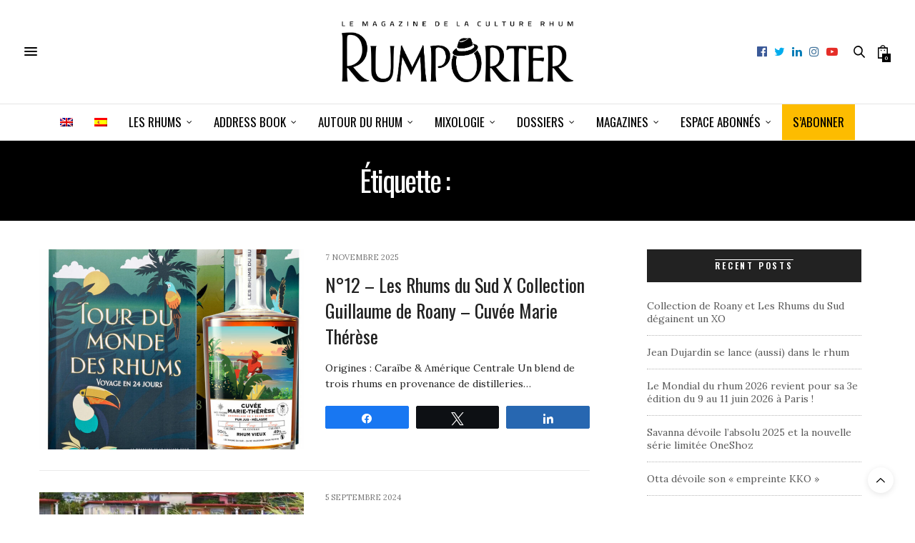

--- FILE ---
content_type: text/html; charset=UTF-8
request_url: https://rumporter.com/tag/caraibes/
body_size: 35784
content:
<!doctype html>
<html lang="fr-FR">
<head><meta charset="UTF-8"><script>if(navigator.userAgent.match(/MSIE|Internet Explorer/i)||navigator.userAgent.match(/Trident\/7\..*?rv:11/i)){var href=document.location.href;if(!href.match(/[?&]nowprocket/)){if(href.indexOf("?")==-1){if(href.indexOf("#")==-1){document.location.href=href+"?nowprocket=1"}else{document.location.href=href.replace("#","?nowprocket=1#")}}else{if(href.indexOf("#")==-1){document.location.href=href+"&nowprocket=1"}else{document.location.href=href.replace("#","&nowprocket=1#")}}}}</script><script>(()=>{class RocketLazyLoadScripts{constructor(){this.v="2.0.4",this.userEvents=["keydown","keyup","mousedown","mouseup","mousemove","mouseover","mouseout","touchmove","touchstart","touchend","touchcancel","wheel","click","dblclick","input"],this.attributeEvents=["onblur","onclick","oncontextmenu","ondblclick","onfocus","onmousedown","onmouseenter","onmouseleave","onmousemove","onmouseout","onmouseover","onmouseup","onmousewheel","onscroll","onsubmit"]}async t(){this.i(),this.o(),/iP(ad|hone)/.test(navigator.userAgent)&&this.h(),this.u(),this.l(this),this.m(),this.k(this),this.p(this),this._(),await Promise.all([this.R(),this.L()]),this.lastBreath=Date.now(),this.S(this),this.P(),this.D(),this.O(),this.M(),await this.C(this.delayedScripts.normal),await this.C(this.delayedScripts.defer),await this.C(this.delayedScripts.async),await this.T(),await this.F(),await this.j(),await this.A(),window.dispatchEvent(new Event("rocket-allScriptsLoaded")),this.everythingLoaded=!0,this.lastTouchEnd&&await new Promise(t=>setTimeout(t,500-Date.now()+this.lastTouchEnd)),this.I(),this.H(),this.U(),this.W()}i(){this.CSPIssue=sessionStorage.getItem("rocketCSPIssue"),document.addEventListener("securitypolicyviolation",t=>{this.CSPIssue||"script-src-elem"!==t.violatedDirective||"data"!==t.blockedURI||(this.CSPIssue=!0,sessionStorage.setItem("rocketCSPIssue",!0))},{isRocket:!0})}o(){window.addEventListener("pageshow",t=>{this.persisted=t.persisted,this.realWindowLoadedFired=!0},{isRocket:!0}),window.addEventListener("pagehide",()=>{this.onFirstUserAction=null},{isRocket:!0})}h(){let t;function e(e){t=e}window.addEventListener("touchstart",e,{isRocket:!0}),window.addEventListener("touchend",function i(o){o.changedTouches[0]&&t.changedTouches[0]&&Math.abs(o.changedTouches[0].pageX-t.changedTouches[0].pageX)<10&&Math.abs(o.changedTouches[0].pageY-t.changedTouches[0].pageY)<10&&o.timeStamp-t.timeStamp<200&&(window.removeEventListener("touchstart",e,{isRocket:!0}),window.removeEventListener("touchend",i,{isRocket:!0}),"INPUT"===o.target.tagName&&"text"===o.target.type||(o.target.dispatchEvent(new TouchEvent("touchend",{target:o.target,bubbles:!0})),o.target.dispatchEvent(new MouseEvent("mouseover",{target:o.target,bubbles:!0})),o.target.dispatchEvent(new PointerEvent("click",{target:o.target,bubbles:!0,cancelable:!0,detail:1,clientX:o.changedTouches[0].clientX,clientY:o.changedTouches[0].clientY})),event.preventDefault()))},{isRocket:!0})}q(t){this.userActionTriggered||("mousemove"!==t.type||this.firstMousemoveIgnored?"keyup"===t.type||"mouseover"===t.type||"mouseout"===t.type||(this.userActionTriggered=!0,this.onFirstUserAction&&this.onFirstUserAction()):this.firstMousemoveIgnored=!0),"click"===t.type&&t.preventDefault(),t.stopPropagation(),t.stopImmediatePropagation(),"touchstart"===this.lastEvent&&"touchend"===t.type&&(this.lastTouchEnd=Date.now()),"click"===t.type&&(this.lastTouchEnd=0),this.lastEvent=t.type,t.composedPath&&t.composedPath()[0].getRootNode()instanceof ShadowRoot&&(t.rocketTarget=t.composedPath()[0]),this.savedUserEvents.push(t)}u(){this.savedUserEvents=[],this.userEventHandler=this.q.bind(this),this.userEvents.forEach(t=>window.addEventListener(t,this.userEventHandler,{passive:!1,isRocket:!0})),document.addEventListener("visibilitychange",this.userEventHandler,{isRocket:!0})}U(){this.userEvents.forEach(t=>window.removeEventListener(t,this.userEventHandler,{passive:!1,isRocket:!0})),document.removeEventListener("visibilitychange",this.userEventHandler,{isRocket:!0}),this.savedUserEvents.forEach(t=>{(t.rocketTarget||t.target).dispatchEvent(new window[t.constructor.name](t.type,t))})}m(){const t="return false",e=Array.from(this.attributeEvents,t=>"data-rocket-"+t),i="["+this.attributeEvents.join("],[")+"]",o="[data-rocket-"+this.attributeEvents.join("],[data-rocket-")+"]",s=(e,i,o)=>{o&&o!==t&&(e.setAttribute("data-rocket-"+i,o),e["rocket"+i]=new Function("event",o),e.setAttribute(i,t))};new MutationObserver(t=>{for(const n of t)"attributes"===n.type&&(n.attributeName.startsWith("data-rocket-")||this.everythingLoaded?n.attributeName.startsWith("data-rocket-")&&this.everythingLoaded&&this.N(n.target,n.attributeName.substring(12)):s(n.target,n.attributeName,n.target.getAttribute(n.attributeName))),"childList"===n.type&&n.addedNodes.forEach(t=>{if(t.nodeType===Node.ELEMENT_NODE)if(this.everythingLoaded)for(const i of[t,...t.querySelectorAll(o)])for(const t of i.getAttributeNames())e.includes(t)&&this.N(i,t.substring(12));else for(const e of[t,...t.querySelectorAll(i)])for(const t of e.getAttributeNames())this.attributeEvents.includes(t)&&s(e,t,e.getAttribute(t))})}).observe(document,{subtree:!0,childList:!0,attributeFilter:[...this.attributeEvents,...e]})}I(){this.attributeEvents.forEach(t=>{document.querySelectorAll("[data-rocket-"+t+"]").forEach(e=>{this.N(e,t)})})}N(t,e){const i=t.getAttribute("data-rocket-"+e);i&&(t.setAttribute(e,i),t.removeAttribute("data-rocket-"+e))}k(t){Object.defineProperty(HTMLElement.prototype,"onclick",{get(){return this.rocketonclick||null},set(e){this.rocketonclick=e,this.setAttribute(t.everythingLoaded?"onclick":"data-rocket-onclick","this.rocketonclick(event)")}})}S(t){function e(e,i){let o=e[i];e[i]=null,Object.defineProperty(e,i,{get:()=>o,set(s){t.everythingLoaded?o=s:e["rocket"+i]=o=s}})}e(document,"onreadystatechange"),e(window,"onload"),e(window,"onpageshow");try{Object.defineProperty(document,"readyState",{get:()=>t.rocketReadyState,set(e){t.rocketReadyState=e},configurable:!0}),document.readyState="loading"}catch(t){console.log("WPRocket DJE readyState conflict, bypassing")}}l(t){this.originalAddEventListener=EventTarget.prototype.addEventListener,this.originalRemoveEventListener=EventTarget.prototype.removeEventListener,this.savedEventListeners=[],EventTarget.prototype.addEventListener=function(e,i,o){o&&o.isRocket||!t.B(e,this)&&!t.userEvents.includes(e)||t.B(e,this)&&!t.userActionTriggered||e.startsWith("rocket-")||t.everythingLoaded?t.originalAddEventListener.call(this,e,i,o):(t.savedEventListeners.push({target:this,remove:!1,type:e,func:i,options:o}),"mouseenter"!==e&&"mouseleave"!==e||t.originalAddEventListener.call(this,e,t.savedUserEvents.push,o))},EventTarget.prototype.removeEventListener=function(e,i,o){o&&o.isRocket||!t.B(e,this)&&!t.userEvents.includes(e)||t.B(e,this)&&!t.userActionTriggered||e.startsWith("rocket-")||t.everythingLoaded?t.originalRemoveEventListener.call(this,e,i,o):t.savedEventListeners.push({target:this,remove:!0,type:e,func:i,options:o})}}J(t,e){this.savedEventListeners=this.savedEventListeners.filter(i=>{let o=i.type,s=i.target||window;return e!==o||t!==s||(this.B(o,s)&&(i.type="rocket-"+o),this.$(i),!1)})}H(){EventTarget.prototype.addEventListener=this.originalAddEventListener,EventTarget.prototype.removeEventListener=this.originalRemoveEventListener,this.savedEventListeners.forEach(t=>this.$(t))}$(t){t.remove?this.originalRemoveEventListener.call(t.target,t.type,t.func,t.options):this.originalAddEventListener.call(t.target,t.type,t.func,t.options)}p(t){let e;function i(e){return t.everythingLoaded?e:e.split(" ").map(t=>"load"===t||t.startsWith("load.")?"rocket-jquery-load":t).join(" ")}function o(o){function s(e){const s=o.fn[e];o.fn[e]=o.fn.init.prototype[e]=function(){return this[0]===window&&t.userActionTriggered&&("string"==typeof arguments[0]||arguments[0]instanceof String?arguments[0]=i(arguments[0]):"object"==typeof arguments[0]&&Object.keys(arguments[0]).forEach(t=>{const e=arguments[0][t];delete arguments[0][t],arguments[0][i(t)]=e})),s.apply(this,arguments),this}}if(o&&o.fn&&!t.allJQueries.includes(o)){const e={DOMContentLoaded:[],"rocket-DOMContentLoaded":[]};for(const t in e)document.addEventListener(t,()=>{e[t].forEach(t=>t())},{isRocket:!0});o.fn.ready=o.fn.init.prototype.ready=function(i){function s(){parseInt(o.fn.jquery)>2?setTimeout(()=>i.bind(document)(o)):i.bind(document)(o)}return"function"==typeof i&&(t.realDomReadyFired?!t.userActionTriggered||t.fauxDomReadyFired?s():e["rocket-DOMContentLoaded"].push(s):e.DOMContentLoaded.push(s)),o([])},s("on"),s("one"),s("off"),t.allJQueries.push(o)}e=o}t.allJQueries=[],o(window.jQuery),Object.defineProperty(window,"jQuery",{get:()=>e,set(t){o(t)}})}P(){const t=new Map;document.write=document.writeln=function(e){const i=document.currentScript,o=document.createRange(),s=i.parentElement;let n=t.get(i);void 0===n&&(n=i.nextSibling,t.set(i,n));const c=document.createDocumentFragment();o.setStart(c,0),c.appendChild(o.createContextualFragment(e)),s.insertBefore(c,n)}}async R(){return new Promise(t=>{this.userActionTriggered?t():this.onFirstUserAction=t})}async L(){return new Promise(t=>{document.addEventListener("DOMContentLoaded",()=>{this.realDomReadyFired=!0,t()},{isRocket:!0})})}async j(){return this.realWindowLoadedFired?Promise.resolve():new Promise(t=>{window.addEventListener("load",t,{isRocket:!0})})}M(){this.pendingScripts=[];this.scriptsMutationObserver=new MutationObserver(t=>{for(const e of t)e.addedNodes.forEach(t=>{"SCRIPT"!==t.tagName||t.noModule||t.isWPRocket||this.pendingScripts.push({script:t,promise:new Promise(e=>{const i=()=>{const i=this.pendingScripts.findIndex(e=>e.script===t);i>=0&&this.pendingScripts.splice(i,1),e()};t.addEventListener("load",i,{isRocket:!0}),t.addEventListener("error",i,{isRocket:!0}),setTimeout(i,1e3)})})})}),this.scriptsMutationObserver.observe(document,{childList:!0,subtree:!0})}async F(){await this.X(),this.pendingScripts.length?(await this.pendingScripts[0].promise,await this.F()):this.scriptsMutationObserver.disconnect()}D(){this.delayedScripts={normal:[],async:[],defer:[]},document.querySelectorAll("script[type$=rocketlazyloadscript]").forEach(t=>{t.hasAttribute("data-rocket-src")?t.hasAttribute("async")&&!1!==t.async?this.delayedScripts.async.push(t):t.hasAttribute("defer")&&!1!==t.defer||"module"===t.getAttribute("data-rocket-type")?this.delayedScripts.defer.push(t):this.delayedScripts.normal.push(t):this.delayedScripts.normal.push(t)})}async _(){await this.L();let t=[];document.querySelectorAll("script[type$=rocketlazyloadscript][data-rocket-src]").forEach(e=>{let i=e.getAttribute("data-rocket-src");if(i&&!i.startsWith("data:")){i.startsWith("//")&&(i=location.protocol+i);try{const o=new URL(i).origin;o!==location.origin&&t.push({src:o,crossOrigin:e.crossOrigin||"module"===e.getAttribute("data-rocket-type")})}catch(t){}}}),t=[...new Map(t.map(t=>[JSON.stringify(t),t])).values()],this.Y(t,"preconnect")}async G(t){if(await this.K(),!0!==t.noModule||!("noModule"in HTMLScriptElement.prototype))return new Promise(e=>{let i;function o(){(i||t).setAttribute("data-rocket-status","executed"),e()}try{if(navigator.userAgent.includes("Firefox/")||""===navigator.vendor||this.CSPIssue)i=document.createElement("script"),[...t.attributes].forEach(t=>{let e=t.nodeName;"type"!==e&&("data-rocket-type"===e&&(e="type"),"data-rocket-src"===e&&(e="src"),i.setAttribute(e,t.nodeValue))}),t.text&&(i.text=t.text),t.nonce&&(i.nonce=t.nonce),i.hasAttribute("src")?(i.addEventListener("load",o,{isRocket:!0}),i.addEventListener("error",()=>{i.setAttribute("data-rocket-status","failed-network"),e()},{isRocket:!0}),setTimeout(()=>{i.isConnected||e()},1)):(i.text=t.text,o()),i.isWPRocket=!0,t.parentNode.replaceChild(i,t);else{const i=t.getAttribute("data-rocket-type"),s=t.getAttribute("data-rocket-src");i?(t.type=i,t.removeAttribute("data-rocket-type")):t.removeAttribute("type"),t.addEventListener("load",o,{isRocket:!0}),t.addEventListener("error",i=>{this.CSPIssue&&i.target.src.startsWith("data:")?(console.log("WPRocket: CSP fallback activated"),t.removeAttribute("src"),this.G(t).then(e)):(t.setAttribute("data-rocket-status","failed-network"),e())},{isRocket:!0}),s?(t.fetchPriority="high",t.removeAttribute("data-rocket-src"),t.src=s):t.src="data:text/javascript;base64,"+window.btoa(unescape(encodeURIComponent(t.text)))}}catch(i){t.setAttribute("data-rocket-status","failed-transform"),e()}});t.setAttribute("data-rocket-status","skipped")}async C(t){const e=t.shift();return e?(e.isConnected&&await this.G(e),this.C(t)):Promise.resolve()}O(){this.Y([...this.delayedScripts.normal,...this.delayedScripts.defer,...this.delayedScripts.async],"preload")}Y(t,e){this.trash=this.trash||[];let i=!0;var o=document.createDocumentFragment();t.forEach(t=>{const s=t.getAttribute&&t.getAttribute("data-rocket-src")||t.src;if(s&&!s.startsWith("data:")){const n=document.createElement("link");n.href=s,n.rel=e,"preconnect"!==e&&(n.as="script",n.fetchPriority=i?"high":"low"),t.getAttribute&&"module"===t.getAttribute("data-rocket-type")&&(n.crossOrigin=!0),t.crossOrigin&&(n.crossOrigin=t.crossOrigin),t.integrity&&(n.integrity=t.integrity),t.nonce&&(n.nonce=t.nonce),o.appendChild(n),this.trash.push(n),i=!1}}),document.head.appendChild(o)}W(){this.trash.forEach(t=>t.remove())}async T(){try{document.readyState="interactive"}catch(t){}this.fauxDomReadyFired=!0;try{await this.K(),this.J(document,"readystatechange"),document.dispatchEvent(new Event("rocket-readystatechange")),await this.K(),document.rocketonreadystatechange&&document.rocketonreadystatechange(),await this.K(),this.J(document,"DOMContentLoaded"),document.dispatchEvent(new Event("rocket-DOMContentLoaded")),await this.K(),this.J(window,"DOMContentLoaded"),window.dispatchEvent(new Event("rocket-DOMContentLoaded"))}catch(t){console.error(t)}}async A(){try{document.readyState="complete"}catch(t){}try{await this.K(),this.J(document,"readystatechange"),document.dispatchEvent(new Event("rocket-readystatechange")),await this.K(),document.rocketonreadystatechange&&document.rocketonreadystatechange(),await this.K(),this.J(window,"load"),window.dispatchEvent(new Event("rocket-load")),await this.K(),window.rocketonload&&window.rocketonload(),await this.K(),this.allJQueries.forEach(t=>t(window).trigger("rocket-jquery-load")),await this.K(),this.J(window,"pageshow");const t=new Event("rocket-pageshow");t.persisted=this.persisted,window.dispatchEvent(t),await this.K(),window.rocketonpageshow&&window.rocketonpageshow({persisted:this.persisted})}catch(t){console.error(t)}}async K(){Date.now()-this.lastBreath>45&&(await this.X(),this.lastBreath=Date.now())}async X(){return document.hidden?new Promise(t=>setTimeout(t)):new Promise(t=>requestAnimationFrame(t))}B(t,e){return e===document&&"readystatechange"===t||(e===document&&"DOMContentLoaded"===t||(e===window&&"DOMContentLoaded"===t||(e===window&&"load"===t||e===window&&"pageshow"===t)))}static run(){(new RocketLazyLoadScripts).t()}}RocketLazyLoadScripts.run()})();</script>
	
	<meta name="viewport" content="width=device-width, initial-scale=1, maximum-scale=1, viewport-fit=cover">
	<link rel="profile" href="http://gmpg.org/xfn/11">
	<meta http-equiv="x-dns-prefetch-control" content="on">
	<link rel="dns-prefetch" href="//fonts.googleapis.com" />
	<link rel="dns-prefetch" href="//fonts.gstatic.com" />
	<link rel="dns-prefetch" href="//0.gravatar.com/" />
	<link rel="dns-prefetch" href="//2.gravatar.com/" />
	<link rel="dns-prefetch" href="//1.gravatar.com/" /><meta name='robots' content='index, follow, max-image-preview:large, max-snippet:-1, max-video-preview:-1' />
	<style>img:is([sizes="auto" i], [sizes^="auto," i]) { contain-intrinsic-size: 3000px 1500px }</style>
	
<!-- Social Warfare v4.5.6 https://warfareplugins.com - BEGINNING OF OUTPUT -->
<style>
	@font-face {
		font-family: "sw-icon-font";
		src:url("https://rumporter.com/wp-content/plugins/social-warfare/assets/fonts/sw-icon-font.eot?ver=4.5.6");
		src:url("https://rumporter.com/wp-content/plugins/social-warfare/assets/fonts/sw-icon-font.eot?ver=4.5.6#iefix") format("embedded-opentype"),
		url("https://rumporter.com/wp-content/plugins/social-warfare/assets/fonts/sw-icon-font.woff?ver=4.5.6") format("woff"),
		url("https://rumporter.com/wp-content/plugins/social-warfare/assets/fonts/sw-icon-font.ttf?ver=4.5.6") format("truetype"),
		url("https://rumporter.com/wp-content/plugins/social-warfare/assets/fonts/sw-icon-font.svg?ver=4.5.6#1445203416") format("svg");
		font-weight: normal;
		font-style: normal;
		font-display:block;
	}
</style>
<!-- Social Warfare v4.5.6 https://warfareplugins.com - END OF OUTPUT -->


	<!-- This site is optimized with the Yoast SEO Premium plugin v26.0 (Yoast SEO v26.0) - https://yoast.com/wordpress/plugins/seo/ -->
	<title>Caraïbes - Rumporter</title>
	<meta name="description" content="Lisez les nouvelles sur le Caraïbes sur notre site Web! Les actualités les plus récentes et les plus pertinentes sur le sujet qui vous intéresse." />
	<link rel="canonical" href="https://rumporter.com/tag/caraibes/" />
	<meta property="og:locale" content="fr_FR" />
	<meta property="og:type" content="article" />
	<meta property="og:url" content="https://rumporter.com/tag/caraibes/" />
	<meta property="og:site_name" content="Rumporter" />
	<meta property="og:image" content="https://rumporter.com/wp-content/uploads/2016/02/logo-rumporter-partage-facebook.jpg" />
	<meta property="og:image:width" content="446" />
	<meta property="og:image:height" content="118" />
	<meta property="og:image:type" content="image/jpeg" />
	<meta name="twitter:card" content="summary_large_image" />
	<meta name="twitter:site" content="@Rumporter" />
	<script type="application/ld+json" class="yoast-schema-graph">{"@context":"https://schema.org","@graph":[{"@type":"CollectionPage","@id":"https://rumporter.com/tag/caraibes/","url":"https://rumporter.com/tag/caraibes/","name":"Caraïbes - Rumporter","isPartOf":{"@id":"https://rumporter.com/#website"},"primaryImageOfPage":{"@id":"https://rumporter.com/tag/caraibes/#primaryimage"},"image":{"@id":"https://rumporter.com/tag/caraibes/#primaryimage"},"thumbnailUrl":"https://rumporter.com/wp-content/uploads/2025/10/guillaume.jpg","description":"Lisez les nouvelles sur le Caraïbes sur notre site Web! Les actualités les plus récentes et les plus pertinentes sur le sujet qui vous intéresse.","breadcrumb":{"@id":"https://rumporter.com/tag/caraibes/#breadcrumb"},"inLanguage":"fr-FR"},{"@type":"ImageObject","inLanguage":"fr-FR","@id":"https://rumporter.com/tag/caraibes/#primaryimage","url":"https://rumporter.com/wp-content/uploads/2025/10/guillaume.jpg","contentUrl":"https://rumporter.com/wp-content/uploads/2025/10/guillaume.jpg","width":900,"height":900},{"@type":"BreadcrumbList","@id":"https://rumporter.com/tag/caraibes/#breadcrumb","itemListElement":[{"@type":"ListItem","position":1,"name":"Accueil","item":"https://rumporter.com/"},{"@type":"ListItem","position":2,"name":"Caraïbes"}]},{"@type":"WebSite","@id":"https://rumporter.com/#website","url":"https://rumporter.com/","name":"Rumporter","description":"Le magazine de la culture Rhum","publisher":{"@id":"https://rumporter.com/#organization"},"potentialAction":[{"@type":"SearchAction","target":{"@type":"EntryPoint","urlTemplate":"https://rumporter.com/?s={search_term_string}"},"query-input":{"@type":"PropertyValueSpecification","valueRequired":true,"valueName":"search_term_string"}}],"inLanguage":"fr-FR"},{"@type":"Organization","@id":"https://rumporter.com/#organization","name":"Rumporter","url":"https://rumporter.com/","logo":{"@type":"ImageObject","inLanguage":"fr-FR","@id":"https://rumporter.com/#/schema/logo/image/","url":"https://i0.wp.com/rumporter.com/wp-content/uploads/2016/02/logo-rumporter-partage-facebook.jpg?fit=446%2C118&ssl=1","contentUrl":"https://i0.wp.com/rumporter.com/wp-content/uploads/2016/02/logo-rumporter-partage-facebook.jpg?fit=446%2C118&ssl=1","width":446,"height":118,"caption":"Rumporter"},"image":{"@id":"https://rumporter.com/#/schema/logo/image/"},"sameAs":["https://www.facebook.com/Rumporter","https://x.com/Rumporter","https://www.instagram.com/rumporter/","https://www.linkedin.com/company/rumportermagazine/","https://www.pinterest.com/rumporter/","https://www.youtube.com/channel/UCOYhmOW6o3QmFI_Hd0KuR-Q"]}]}</script>
	<!-- / Yoast SEO Premium plugin. -->


<link rel='dns-prefetch' href='//cdn.plyr.io' />
<link rel='dns-prefetch' href='//fonts.googleapis.com' />
<link rel="alternate" type="application/rss+xml" title="Rumporter &raquo; Flux" href="https://rumporter.com/feed/" />
<link rel="alternate" type="text/calendar" title="Rumporter &raquo; Flux iCal" href="https://rumporter.com/events/?ical=1" />
<link rel="preconnect" href="//fonts.gstatic.com/" crossorigin><link rel="alternate" type="application/rss+xml" title="Rumporter &raquo; Flux de l’étiquette Caraïbes" href="https://rumporter.com/tag/caraibes/feed/" />
<style id='wp-emoji-styles-inline-css' type='text/css'>

	img.wp-smiley, img.emoji {
		display: inline !important;
		border: none !important;
		box-shadow: none !important;
		height: 1em !important;
		width: 1em !important;
		margin: 0 0.07em !important;
		vertical-align: -0.1em !important;
		background: none !important;
		padding: 0 !important;
	}
</style>
<link rel='stylesheet' id='wp-block-library-css' href='https://rumporter.com/wp-includes/css/dist/block-library/style.min.css?ver=6.8.2' media='all' />
<style id='classic-theme-styles-inline-css' type='text/css'>
/*! This file is auto-generated */
.wp-block-button__link{color:#fff;background-color:#32373c;border-radius:9999px;box-shadow:none;text-decoration:none;padding:calc(.667em + 2px) calc(1.333em + 2px);font-size:1.125em}.wp-block-file__button{background:#32373c;color:#fff;text-decoration:none}
</style>
<link rel='stylesheet' id='wc-memberships-blocks-css' href='https://rumporter.com/wp-content/plugins/woocommerce-memberships/assets/css/blocks/wc-memberships-blocks.min.css?ver=1.27.2' media='all' />
<style id='global-styles-inline-css' type='text/css'>
:root{--wp--preset--aspect-ratio--square: 1;--wp--preset--aspect-ratio--4-3: 4/3;--wp--preset--aspect-ratio--3-4: 3/4;--wp--preset--aspect-ratio--3-2: 3/2;--wp--preset--aspect-ratio--2-3: 2/3;--wp--preset--aspect-ratio--16-9: 16/9;--wp--preset--aspect-ratio--9-16: 9/16;--wp--preset--color--black: #000000;--wp--preset--color--cyan-bluish-gray: #abb8c3;--wp--preset--color--white: #ffffff;--wp--preset--color--pale-pink: #f78da7;--wp--preset--color--vivid-red: #cf2e2e;--wp--preset--color--luminous-vivid-orange: #ff6900;--wp--preset--color--luminous-vivid-amber: #fcb900;--wp--preset--color--light-green-cyan: #7bdcb5;--wp--preset--color--vivid-green-cyan: #00d084;--wp--preset--color--pale-cyan-blue: #8ed1fc;--wp--preset--color--vivid-cyan-blue: #0693e3;--wp--preset--color--vivid-purple: #9b51e0;--wp--preset--color--thb-accent: #000000;--wp--preset--gradient--vivid-cyan-blue-to-vivid-purple: linear-gradient(135deg,rgba(6,147,227,1) 0%,rgb(155,81,224) 100%);--wp--preset--gradient--light-green-cyan-to-vivid-green-cyan: linear-gradient(135deg,rgb(122,220,180) 0%,rgb(0,208,130) 100%);--wp--preset--gradient--luminous-vivid-amber-to-luminous-vivid-orange: linear-gradient(135deg,rgba(252,185,0,1) 0%,rgba(255,105,0,1) 100%);--wp--preset--gradient--luminous-vivid-orange-to-vivid-red: linear-gradient(135deg,rgba(255,105,0,1) 0%,rgb(207,46,46) 100%);--wp--preset--gradient--very-light-gray-to-cyan-bluish-gray: linear-gradient(135deg,rgb(238,238,238) 0%,rgb(169,184,195) 100%);--wp--preset--gradient--cool-to-warm-spectrum: linear-gradient(135deg,rgb(74,234,220) 0%,rgb(151,120,209) 20%,rgb(207,42,186) 40%,rgb(238,44,130) 60%,rgb(251,105,98) 80%,rgb(254,248,76) 100%);--wp--preset--gradient--blush-light-purple: linear-gradient(135deg,rgb(255,206,236) 0%,rgb(152,150,240) 100%);--wp--preset--gradient--blush-bordeaux: linear-gradient(135deg,rgb(254,205,165) 0%,rgb(254,45,45) 50%,rgb(107,0,62) 100%);--wp--preset--gradient--luminous-dusk: linear-gradient(135deg,rgb(255,203,112) 0%,rgb(199,81,192) 50%,rgb(65,88,208) 100%);--wp--preset--gradient--pale-ocean: linear-gradient(135deg,rgb(255,245,203) 0%,rgb(182,227,212) 50%,rgb(51,167,181) 100%);--wp--preset--gradient--electric-grass: linear-gradient(135deg,rgb(202,248,128) 0%,rgb(113,206,126) 100%);--wp--preset--gradient--midnight: linear-gradient(135deg,rgb(2,3,129) 0%,rgb(40,116,252) 100%);--wp--preset--font-size--small: 13px;--wp--preset--font-size--medium: 20px;--wp--preset--font-size--large: 36px;--wp--preset--font-size--x-large: 42px;--wp--preset--spacing--20: 0.44rem;--wp--preset--spacing--30: 0.67rem;--wp--preset--spacing--40: 1rem;--wp--preset--spacing--50: 1.5rem;--wp--preset--spacing--60: 2.25rem;--wp--preset--spacing--70: 3.38rem;--wp--preset--spacing--80: 5.06rem;--wp--preset--shadow--natural: 6px 6px 9px rgba(0, 0, 0, 0.2);--wp--preset--shadow--deep: 12px 12px 50px rgba(0, 0, 0, 0.4);--wp--preset--shadow--sharp: 6px 6px 0px rgba(0, 0, 0, 0.2);--wp--preset--shadow--outlined: 6px 6px 0px -3px rgba(255, 255, 255, 1), 6px 6px rgba(0, 0, 0, 1);--wp--preset--shadow--crisp: 6px 6px 0px rgba(0, 0, 0, 1);}:where(.is-layout-flex){gap: 0.5em;}:where(.is-layout-grid){gap: 0.5em;}body .is-layout-flex{display: flex;}.is-layout-flex{flex-wrap: wrap;align-items: center;}.is-layout-flex > :is(*, div){margin: 0;}body .is-layout-grid{display: grid;}.is-layout-grid > :is(*, div){margin: 0;}:where(.wp-block-columns.is-layout-flex){gap: 2em;}:where(.wp-block-columns.is-layout-grid){gap: 2em;}:where(.wp-block-post-template.is-layout-flex){gap: 1.25em;}:where(.wp-block-post-template.is-layout-grid){gap: 1.25em;}.has-black-color{color: var(--wp--preset--color--black) !important;}.has-cyan-bluish-gray-color{color: var(--wp--preset--color--cyan-bluish-gray) !important;}.has-white-color{color: var(--wp--preset--color--white) !important;}.has-pale-pink-color{color: var(--wp--preset--color--pale-pink) !important;}.has-vivid-red-color{color: var(--wp--preset--color--vivid-red) !important;}.has-luminous-vivid-orange-color{color: var(--wp--preset--color--luminous-vivid-orange) !important;}.has-luminous-vivid-amber-color{color: var(--wp--preset--color--luminous-vivid-amber) !important;}.has-light-green-cyan-color{color: var(--wp--preset--color--light-green-cyan) !important;}.has-vivid-green-cyan-color{color: var(--wp--preset--color--vivid-green-cyan) !important;}.has-pale-cyan-blue-color{color: var(--wp--preset--color--pale-cyan-blue) !important;}.has-vivid-cyan-blue-color{color: var(--wp--preset--color--vivid-cyan-blue) !important;}.has-vivid-purple-color{color: var(--wp--preset--color--vivid-purple) !important;}.has-black-background-color{background-color: var(--wp--preset--color--black) !important;}.has-cyan-bluish-gray-background-color{background-color: var(--wp--preset--color--cyan-bluish-gray) !important;}.has-white-background-color{background-color: var(--wp--preset--color--white) !important;}.has-pale-pink-background-color{background-color: var(--wp--preset--color--pale-pink) !important;}.has-vivid-red-background-color{background-color: var(--wp--preset--color--vivid-red) !important;}.has-luminous-vivid-orange-background-color{background-color: var(--wp--preset--color--luminous-vivid-orange) !important;}.has-luminous-vivid-amber-background-color{background-color: var(--wp--preset--color--luminous-vivid-amber) !important;}.has-light-green-cyan-background-color{background-color: var(--wp--preset--color--light-green-cyan) !important;}.has-vivid-green-cyan-background-color{background-color: var(--wp--preset--color--vivid-green-cyan) !important;}.has-pale-cyan-blue-background-color{background-color: var(--wp--preset--color--pale-cyan-blue) !important;}.has-vivid-cyan-blue-background-color{background-color: var(--wp--preset--color--vivid-cyan-blue) !important;}.has-vivid-purple-background-color{background-color: var(--wp--preset--color--vivid-purple) !important;}.has-black-border-color{border-color: var(--wp--preset--color--black) !important;}.has-cyan-bluish-gray-border-color{border-color: var(--wp--preset--color--cyan-bluish-gray) !important;}.has-white-border-color{border-color: var(--wp--preset--color--white) !important;}.has-pale-pink-border-color{border-color: var(--wp--preset--color--pale-pink) !important;}.has-vivid-red-border-color{border-color: var(--wp--preset--color--vivid-red) !important;}.has-luminous-vivid-orange-border-color{border-color: var(--wp--preset--color--luminous-vivid-orange) !important;}.has-luminous-vivid-amber-border-color{border-color: var(--wp--preset--color--luminous-vivid-amber) !important;}.has-light-green-cyan-border-color{border-color: var(--wp--preset--color--light-green-cyan) !important;}.has-vivid-green-cyan-border-color{border-color: var(--wp--preset--color--vivid-green-cyan) !important;}.has-pale-cyan-blue-border-color{border-color: var(--wp--preset--color--pale-cyan-blue) !important;}.has-vivid-cyan-blue-border-color{border-color: var(--wp--preset--color--vivid-cyan-blue) !important;}.has-vivid-purple-border-color{border-color: var(--wp--preset--color--vivid-purple) !important;}.has-vivid-cyan-blue-to-vivid-purple-gradient-background{background: var(--wp--preset--gradient--vivid-cyan-blue-to-vivid-purple) !important;}.has-light-green-cyan-to-vivid-green-cyan-gradient-background{background: var(--wp--preset--gradient--light-green-cyan-to-vivid-green-cyan) !important;}.has-luminous-vivid-amber-to-luminous-vivid-orange-gradient-background{background: var(--wp--preset--gradient--luminous-vivid-amber-to-luminous-vivid-orange) !important;}.has-luminous-vivid-orange-to-vivid-red-gradient-background{background: var(--wp--preset--gradient--luminous-vivid-orange-to-vivid-red) !important;}.has-very-light-gray-to-cyan-bluish-gray-gradient-background{background: var(--wp--preset--gradient--very-light-gray-to-cyan-bluish-gray) !important;}.has-cool-to-warm-spectrum-gradient-background{background: var(--wp--preset--gradient--cool-to-warm-spectrum) !important;}.has-blush-light-purple-gradient-background{background: var(--wp--preset--gradient--blush-light-purple) !important;}.has-blush-bordeaux-gradient-background{background: var(--wp--preset--gradient--blush-bordeaux) !important;}.has-luminous-dusk-gradient-background{background: var(--wp--preset--gradient--luminous-dusk) !important;}.has-pale-ocean-gradient-background{background: var(--wp--preset--gradient--pale-ocean) !important;}.has-electric-grass-gradient-background{background: var(--wp--preset--gradient--electric-grass) !important;}.has-midnight-gradient-background{background: var(--wp--preset--gradient--midnight) !important;}.has-small-font-size{font-size: var(--wp--preset--font-size--small) !important;}.has-medium-font-size{font-size: var(--wp--preset--font-size--medium) !important;}.has-large-font-size{font-size: var(--wp--preset--font-size--large) !important;}.has-x-large-font-size{font-size: var(--wp--preset--font-size--x-large) !important;}
:where(.wp-block-post-template.is-layout-flex){gap: 1.25em;}:where(.wp-block-post-template.is-layout-grid){gap: 1.25em;}
:where(.wp-block-columns.is-layout-flex){gap: 2em;}:where(.wp-block-columns.is-layout-grid){gap: 2em;}
:root :where(.wp-block-pullquote){font-size: 1.5em;line-height: 1.6;}
</style>
<link data-minify="1" rel='stylesheet' id='cookie-law-info-css' href='https://rumporter.com/wp-content/cache/min/1/wp-content/plugins/cookie-law-info/legacy/public/css/cookie-law-info-public.css?ver=1765019093' media='all' />
<link data-minify="1" rel='stylesheet' id='cookie-law-info-gdpr-css' href='https://rumporter.com/wp-content/cache/min/1/wp-content/plugins/cookie-law-info/legacy/public/css/cookie-law-info-gdpr.css?ver=1765019093' media='all' />
<style id='woocommerce-inline-inline-css' type='text/css'>
.woocommerce form .form-row .required { visibility: visible; }
</style>
<style id='wpgb-head-inline-css' type='text/css'>
.wp-grid-builder:not(.wpgb-template),.wpgb-facet{opacity:0.01}.wpgb-facet fieldset{margin:0;padding:0;border:none;outline:none;box-shadow:none}.wpgb-facet fieldset:last-child{margin-bottom:40px;}.wpgb-facet fieldset legend.wpgb-sr-only{height:1px;width:1px}
</style>
<link rel='stylesheet' id='wpml-menu-item-0-css' href='https://rumporter.com/wp-content/plugins/sitepress-multilingual-cms/templates/language-switchers/menu-item/style.min.css?ver=1' media='all' />
<link rel='stylesheet' id='social_warfare-css' href='https://rumporter.com/wp-content/plugins/social-warfare/assets/css/style.min.css?ver=4.5.6' media='all' />
<link data-minify="1" rel='stylesheet' id='cms-navigation-style-base-css' href='https://rumporter.com/wp-content/cache/min/1/wp-content/plugins/wpml-cms-nav/res/css/cms-navigation-base.css?ver=1765019093' media='screen' />
<link data-minify="1" rel='stylesheet' id='cms-navigation-style-css' href='https://rumporter.com/wp-content/cache/min/1/wp-content/plugins/wpml-cms-nav/res/css/cms-navigation.css?ver=1765019093' media='screen' />
<link data-minify="1" rel='stylesheet' id='brands-styles-css' href='https://rumporter.com/wp-content/cache/min/1/wp-content/plugins/woocommerce/assets/css/brands.css?ver=1765019093' media='all' />
<link rel='stylesheet' id='wc-memberships-frontend-css' href='https://rumporter.com/wp-content/plugins/woocommerce-memberships/assets/css/frontend/wc-memberships-frontend.min.css?ver=1.27.2' media='all' />
<link data-minify="1" rel='stylesheet' id='thb-fa-css' href='https://rumporter.com/wp-content/cache/min/1/wp-content/themes/thevoux-wp/assets/css/font-awesome.min.css?ver=1765019093' media='all' />
<link data-minify="1" rel='stylesheet' id='thb-app-css' href='https://rumporter.com/wp-content/cache/min/1/wp-content/themes/thevoux-wp/assets/css/app.css?ver=1765019093' media='all' />
<style id='thb-app-inline-css' type='text/css'>
body {font-family:Lora, 'BlinkMacSystemFont', -apple-system, 'Roboto', 'Lucida Sans';}@media only screen and (min-width:40.063em) {.header .logo .logoimg {max-height:85px;}.header .logo .logoimg[src$=".svg"] {max-height:100%;height:85px;}}h1, h2, h3, h4, h5, h6, .mont, .wpcf7-response-output, label, .select-wrapper select, .wp-caption .wp-caption-text, .smalltitle, .toggle .title, q, blockquote p, cite, table tr th, table tr td, #footer.style3 .menu, #footer.style2 .menu, #footer.style4 .menu, .product-title, .social_bar, .widget.widget_socialcounter ul.style2 li {font-family:Oswald, 'BlinkMacSystemFont', -apple-system, 'Roboto', 'Lucida Sans';}input[type="submit"],.button,.btn,.thb-text-button {}em {}h1,.h1 {font-family:Oswald, 'BlinkMacSystemFont', -apple-system, 'Roboto', 'Lucida Sans';}h2 {}h3 {}h4 {}h5 {}h6 {}a,.header .nav_holder.dark .full-menu-container .full-menu > li > a:hover,.full-menu-container.light-menu-color .full-menu > li > a:hover,.full-menu-container .full-menu > li.active > a, .full-menu-container .full-menu > li.sfHover > a,.full-menu-container .full-menu > li > a:hover,.full-menu-container .full-menu > li.menu-item-has-children.menu-item-mega-parent .thb_mega_menu_holder .thb_mega_menu li.active a,.full-menu-container .full-menu > li.menu-item-has-children.menu-item-mega-parent .thb_mega_menu_holder .thb_mega_menu li.active a .fa,.post.featured-style4 .featured-title,.post-detail .article-tags a,.post .post-content .post-review .average,.post .post-content .post-review .thb-counter,#archive-title h1 span,.widget > strong.style1,.widget.widget_recent_entries ul li .url, .widget.widget_recent_comments ul li .url,.thb-mobile-menu li a.active,.thb-mobile-menu-secondary li a:hover,q, blockquote p,cite,.notification-box a:not(.button),.video_playlist .video_play.vertical.video-active,.video_playlist .video_play.vertical.video-active h6,.not-found p,.thb_tabs .tabs h6 a:hover,.thb_tabs .tabs dd.active h6 a,.cart_totals table tr.order-total td,.shop_table tbody tr td.order-status.approved,.shop_table tbody tr td.product-quantity .wishlist-in-stock,.shop_table tbody tr td.product-stock-status .wishlist-in-stock ,.payment_methods li .about_paypal,.place-order .terms label a,.woocommerce-MyAccount-navigation ul li:hover a, .woocommerce-MyAccount-navigation ul li.is-active a,.product .product-information .price > .amount,.product .product-information .price ins .amount,.product .product-information .wc-forward:hover,.product .product-information .product_meta > span a,.product .product-information .product_meta > span .sku,.woocommerce-tabs .wc-tabs li a:hover,.woocommerce-tabs .wc-tabs li.active a,.thb-selectionSharer a.email:hover,.widget ul.menu .current-menu-item>a,.btn.transparent-accent, .btn:focus.transparent-accent, .button.transparent-accent, input[type=submit].transparent-accent,.has-thb-accent-color,.wp-block-button .wp-block-button__link.has-thb-accent-color {color:#000000;}.plyr__control--overlaid,.plyr--video .plyr__control.plyr__tab-focus, .plyr--video .plyr__control:hover, .plyr--video .plyr__control[aria-expanded=true] {background:#000000;}.plyr--full-ui input[type=range] {color:#000000;}.header-submenu-style2 .full-menu-container .full-menu > li.menu-item-has-children.menu-item-mega-parent .thb_mega_menu_holder,.custom_check + .custom_label:hover:before,.thb-pricing-table .thb-pricing-column.highlight-true .pricing-container,.woocommerce-MyAccount-navigation ul li:hover a, .woocommerce-MyAccount-navigation ul li.is-active a,.thb_3dimg:hover .image_link,.btn.transparent-accent, .btn:focus.transparent-accent, .button.transparent-accent, input[type=submit].transparent-accent,.posts.style13-posts .pagination ul .page-numbers:not(.dots):hover, .posts.style13-posts .pagination ul .page-numbers.current, .posts.style13-posts .pagination .nav-links .page-numbers:not(.dots):hover, .posts.style13-posts .pagination .nav-links .page-numbers.current {border-color:#000000;}.header .social-holder .social_header:hover .social_icon,.thb_3dimg .title svg,.thb_3dimg .arrow svg {fill:#000000;}.header .social-holder .quick_cart .float_count,.header.fixed .progress,.post .post-gallery.has-gallery:after,.post.featured-style4:hover .featured-title,.post-detail .post-detail-gallery .gallery-link:hover,.thb-progress span,#archive-title,.widget .count-image .count,.slick-nav:hover,.btn:not(.white):hover,.btn:not(.white):focus:hover,.button:not(.white):hover,input[type=submit]:not(.white):hover,.btn.accent,.btn:focus.accent,.button.accent,input[type=submit].accent,.custom_check + .custom_label:after,[class^="tag-link"]:hover, .tag-cloud-link:hover.category_container.style3:before,.highlight.accent,.video_playlist .video_play.video-active,.thb_tabs .tabs h6 a:after,.btn.transparent-accent:hover, .btn:focus.transparent-accent:hover, .button.transparent-accent:hover, input[type=submit].transparent-accent:hover,.thb-hotspot-container .thb-hotspot.pin-accent,.posts.style13-posts .pagination ul .page-numbers:not(.dots):hover, .posts.style13-posts .pagination ul .page-numbers.current, .posts.style13-posts .pagination .nav-links .page-numbers:not(.dots):hover, .posts.style13-posts .pagination .nav-links .page-numbers.current,.has-thb-accent-background-color,.wp-block-button .wp-block-button__link.has-thb-accent-background-color {background-color:#000000;}.btn.accent:hover,.btn:focus.accent:hover,.button.accent:hover,input[type=submit].accent:hover {background-color:#000000;}.header-submenu-style2 .full-menu-container .full-menu > li.menu-item-has-children .sub-menu:not(.thb_mega_menu),.woocommerce-MyAccount-navigation ul li:hover + li a, .woocommerce-MyAccount-navigation ul li.is-active + li a {border-top-color:#000000;}.woocommerce-tabs .wc-tabs li a:after {border-bottom-color:#000000;}.header-submenu-style2 .full-menu-container .full-menu>li.menu-item-has-children .sub-menu:not(.thb_mega_menu),.header-submenu-style2 .full-menu-container .full-menu>li.menu-item-has-children.menu-item-mega-parent .thb_mega_menu_holder {border-top-color:#000000;}.header-submenu-style3 .full-menu-container .full-menu>li.menu-item-has-children.menu-item-mega-parent .thb_mega_menu_holder .thb_mega_menu li.active a,.header-submenu-style3 .full-menu-container .full-menu > li.menu-item-has-children .sub-menu:not(.thb_mega_menu) li a:hover {background:rgba(0,0,0, 0.2);}.post.carousel-style12:hover {background:rgba(0,0,0, 0.1);}blockquote:before,blockquote:after {background:rgba(0,0,0, 0.2);}@media only screen and (max-width:40.063em) {.post.featured-style4 .featured-title,.post.category-widget-slider .featured-title {background:#000000;}}.post .post-content p a { color:#dd9933 !important; }.post .post-content p a:hover { color:#ddb271 !important; }.full-menu-container .full-menu > li > a { color:#000000 !important; }.full-menu-container .full-menu > li > a:hover { color:#dd9933 !important; }.full-menu-container.light-menu-color .full-menu > li > a { color:#000000 !important; }.full-menu-container.light-menu-color .full-menu > li > a:hover { color:#dd9933 !important; }#footer .widget a { color:#ffffff !important; }#footer .widget a:hover { color:#e5e5e5 !important; }#footer.dark .widget a { color:#ffffff !important; }#footer.dark .widget a:hover { color:#e5e5e5 !important; }.mobile-toggle span,.light-title .mobile-toggle span {background:#000000;}.widget > strong {color:#ffffff !important;}#footer p,#footer.dark p {color:#ffffff;}.header_top {background-color:#ffffff !important;}.full-menu-container,.header.style3 .nav_holder,.header.style4 .nav_holder,.header.style5 .nav_holder,.header.style6 .nav_holder,.header.style7 .header_top {background-color:#ffffff !important;}.full-menu-container .full-menu > li.menu-item-has-children.menu-item-mega-parent .thb_mega_menu_holder,.full-menu-container .full-menu > li.menu-item-has-children > .sub-menu {background-color:#f3f3f3 !important;}#footer {background-color:#515151 !important;}#subfooter {background-color:#ffffff !important;}.widget.style1 > strong span {background:#ffffff;}.full-menu-container .full-menu > li > a,#footer.style2 .menu,#footer.style3 .menu,#footer.style4 .menu,#footer.style5 .menu {font-family:Oswald, 'BlinkMacSystemFont', -apple-system, 'Roboto', 'Lucida Sans';font-weight:normal;font-size:17px;}.subheader-menu>li>a {}.full-menu-container .full-menu > li > a,#footer.style2 .menu,#footer.style3 .menu,#footer.style4 .menu,#footer.style5 .menu {font-family:Oswald, 'BlinkMacSystemFont', -apple-system, 'Roboto', 'Lucida Sans';font-weight:normal;font-size:17px;}.thb-mobile-menu>li>a,.thb-mobile-menu-secondary li a {}.thb-mobile-menu .sub-menu li a {}.post .post-title h1 {}.widget > strong {font-family:Oswald, 'BlinkMacSystemFont', -apple-system, 'Roboto', 'Lucida Sans';font-weight:100;font-size:28px;text-decoration:overline !important;}.post-links,.thb-post-top,.post-meta,.post-author,.post-title-bullets li button span {}.post-detail .post-content:before {}.social_bar ul li a {}#footer.style2 .menu,#footer.style3 .menu,#footer.style4 .menu,#footer.style5 .menu {}@media only screen and (min-width:40.063em) {.content404 > .row {background-image:url('/wp-content/uploads/2016/04/femme.png');}}#footer .widget {padding-top:10px;;}#subfooter .footer-logo-holder .logoimg {max-height:20%;}#subfooter .footer-logo-holder .logoimg[src$=".svg"] {max-height:100%;height:20%;}.post-detail-style2-row .post-detail .post-title-container,.sidebar .sidebar_inner {background-color:#ffffff}
</style>
<link rel='stylesheet' id='thb-style-css' href='https://rumporter.com/wp-content/themes/thevoux-wp-child/style.css?ver=6.9.0' media='all' />
<link rel='stylesheet' id='thb-google-fonts-css' href='https://fonts.googleapis.com/css?family=Lora%3A400%2C500%2C600%2C700%2C400i%2C500i%2C600i%2C700i%7COswald%3A200%2C300%2C400%2C500%2C600%2C700&#038;subset=latin&#038;display=swap&#038;ver=6.9.0' media='all' />
<script type="rocketlazyloadscript" data-rocket-type="text/javascript" data-rocket-src="https://rumporter.com/wp-includes/js/jquery/jquery.min.js?ver=3.7.1" id="jquery-core-js" data-rocket-defer defer></script>
<script type="rocketlazyloadscript" data-rocket-type="text/javascript" data-rocket-src="https://rumporter.com/wp-includes/js/jquery/jquery-migrate.min.js?ver=3.4.1" id="jquery-migrate-js" data-rocket-defer defer></script>
<script type="text/javascript" id="cookie-law-info-js-extra">
/* <![CDATA[ */
var Cli_Data = {"nn_cookie_ids":[],"cookielist":[],"non_necessary_cookies":[],"ccpaEnabled":"","ccpaRegionBased":"","ccpaBarEnabled":"","strictlyEnabled":["necessary","obligatoire"],"ccpaType":"gdpr","js_blocking":"1","custom_integration":"","triggerDomRefresh":"","secure_cookies":""};
var cli_cookiebar_settings = {"animate_speed_hide":"500","animate_speed_show":"500","background":"#0f0f0f","border":"#b1a6a6c2","border_on":"","button_1_button_colour":"#dd9933","button_1_button_hover":"#b17a29","button_1_link_colour":"#fff","button_1_as_button":"1","button_1_new_win":"","button_2_button_colour":"#333","button_2_button_hover":"#292929","button_2_link_colour":"#444","button_2_as_button":"","button_2_hidebar":"","button_3_button_colour":"#dedfe0","button_3_button_hover":"#b2b2b3","button_3_link_colour":"#333333","button_3_as_button":"1","button_3_new_win":"","button_4_button_colour":"#dedfe0","button_4_button_hover":"#b2b2b3","button_4_link_colour":"#333333","button_4_as_button":"1","button_7_button_colour":"#dd9933","button_7_button_hover":"#b17a29","button_7_link_colour":"#fff","button_7_as_button":"1","button_7_new_win":"","font_family":"inherit","header_fix":"","notify_animate_hide":"1","notify_animate_show":"","notify_div_id":"#cookie-law-info-bar","notify_position_horizontal":"right","notify_position_vertical":"bottom","scroll_close":"","scroll_close_reload":"","accept_close_reload":"","reject_close_reload":"","showagain_tab":"","showagain_background":"#fff","showagain_border":"#000","showagain_div_id":"#cookie-law-info-again","showagain_x_position":"100px","text":"#ffffff","show_once_yn":"","show_once":"10000","logging_on":"","as_popup":"","popup_overlay":"1","bar_heading_text":"","cookie_bar_as":"banner","popup_showagain_position":"bottom-right","widget_position":"left"};
var log_object = {"ajax_url":"https:\/\/rumporter.com\/wp-admin\/admin-ajax.php"};
/* ]]> */
</script>
<script type="rocketlazyloadscript" data-minify="1" data-rocket-type="text/javascript" data-rocket-src="https://rumporter.com/wp-content/cache/min/1/wp-content/plugins/cookie-law-info/legacy/public/js/cookie-law-info-public.js?ver=1765019091" id="cookie-law-info-js" data-rocket-defer defer></script>
<script type="rocketlazyloadscript" data-rocket-type="text/javascript" data-rocket-src="https://rumporter.com/wp-content/plugins/woocommerce/assets/js/jquery-blockui/jquery.blockUI.min.js?ver=2.7.0-wc.10.2.1" id="jquery-blockui-js" defer="defer" data-wp-strategy="defer"></script>
<script type="text/javascript" id="wc-add-to-cart-js-extra">
/* <![CDATA[ */
var wc_add_to_cart_params = {"ajax_url":"\/wp-admin\/admin-ajax.php","wc_ajax_url":"\/?wc-ajax=%%endpoint%%","i18n_view_cart":"Voir le panier","cart_url":"https:\/\/rumporter.com\/panier\/","is_cart":"","cart_redirect_after_add":"yes"};
/* ]]> */
</script>
<script type="rocketlazyloadscript" data-rocket-type="text/javascript" data-rocket-src="https://rumporter.com/wp-content/plugins/woocommerce/assets/js/frontend/add-to-cart.min.js?ver=10.2.1" id="wc-add-to-cart-js" defer="defer" data-wp-strategy="defer"></script>
<script type="rocketlazyloadscript" data-rocket-type="text/javascript" data-rocket-src="https://rumporter.com/wp-content/plugins/woocommerce/assets/js/js-cookie/js.cookie.min.js?ver=2.1.4-wc.10.2.1" id="js-cookie-js" defer="defer" data-wp-strategy="defer"></script>
<script type="text/javascript" id="woocommerce-js-extra">
/* <![CDATA[ */
var woocommerce_params = {"ajax_url":"\/wp-admin\/admin-ajax.php","wc_ajax_url":"\/?wc-ajax=%%endpoint%%","i18n_password_show":"Afficher le mot de passe","i18n_password_hide":"Masquer le mot de passe"};
/* ]]> */
</script>
<script type="rocketlazyloadscript" data-rocket-type="text/javascript" data-rocket-src="https://rumporter.com/wp-content/plugins/woocommerce/assets/js/frontend/woocommerce.min.js?ver=10.2.1" id="woocommerce-js" defer="defer" data-wp-strategy="defer"></script>
<link rel="https://api.w.org/" href="https://rumporter.com/wp-json/" /><link rel="alternate" title="JSON" type="application/json" href="https://rumporter.com/wp-json/wp/v2/tags/1207" /><link rel="EditURI" type="application/rsd+xml" title="RSD" href="https://rumporter.com/xmlrpc.php?rsd" />
<meta name="generator" content="WordPress 6.8.2" />
<meta name="generator" content="WooCommerce 10.2.1" />
<meta name="generator" content="WPML ver:4.7.6 stt:1,4,2;" />
<link rel="alternate" hreflang="fr-fr" href="https://rumporter.com/tag/caraibes/" />
<link rel="alternate" hreflang="en-us" href="https://rumporter.com/en/tag/caraibes-en/" />
<link rel="alternate" hreflang="x-default" href="https://rumporter.com/tag/caraibes/" />
<meta name="tec-api-version" content="v1"><meta name="tec-api-origin" content="https://rumporter.com"><link rel="alternate" href="https://rumporter.com/wp-json/tribe/events/v1/events/?tags=caraibes" /><noscript><style>.wp-grid-builder .wpgb-card.wpgb-card-hidden .wpgb-card-wrapper{opacity:1!important;visibility:visible!important;transform:none!important}.wpgb-facet {opacity:1!important;pointer-events:auto!important}.wpgb-facet *:not(.wpgb-pagination-facet){display:none}</style></noscript>	<noscript><style>.woocommerce-product-gallery{ opacity: 1 !important; }</style></noscript>
	<meta name="generator" content="Powered by WPBakery Page Builder - drag and drop page builder for WordPress."/>
<link rel="icon" href="https://rumporter.com/wp-content/uploads/2016/09/cropped-favicon-32x32.jpg" sizes="32x32" />
<link rel="icon" href="https://rumporter.com/wp-content/uploads/2016/09/cropped-favicon-192x192.jpg" sizes="192x192" />
<link rel="apple-touch-icon" href="https://rumporter.com/wp-content/uploads/2016/09/cropped-favicon-180x180.jpg" />
<meta name="msapplication-TileImage" content="https://rumporter.com/wp-content/uploads/2016/09/cropped-favicon-270x270.jpg" />
		<style type="text/css" id="wp-custom-css">
			.magazine {
  display: flex;
  flex-wrap: wrap; /* pour que ce soit responsive */
  align-items: center; /* centre verticalement les boutons par rapport à l'image */
  gap: 20px; /* espace entre l'image et les boutons */
}

.magazine img {
  max-width: 100%;
  height: auto;
  display: block;
}

.magazinesbuttons {
  display: flex;
  flex-direction: column; /* boutons empilés verticalement */
  justify-content: center; /* centre les boutons verticalement */
  gap: 10px; /* espace entre les boutons */
}

.buttonmagazine {
  display: inline-block;
  background-color: #000; /* fond noir */
  color: #fff;            /* texte blanc */
  padding: 12px 24px;
  text-decoration: none;
  font-size: 16px;
  font-weight: 600;
  border-radius: 6px;
  transition: all 0.3s ease;
  text-align: center;
}

.buttonmagazine:hover {
  background-color: #fdbc00;
  color: #fff;
}

/* Responsive : sur petit écran, boutons en dessous de l'image */
@media (max-width: 768px) {
  .magazine {
    flex-direction: column;
    align-items: center;
  }
  .magazinesbuttons {
    flex-direction: row;
    flex-wrap: wrap;
    justify-content: center;
  }
  .buttonmagazine {
    flex: 1 1 auto;
    text-align: center;
  }
}

/* Enlever bouton flottant de partages */

.post-detail .share-article {
    display: none;

}

/* Enlever affichage catégorie article*/

.post .thb-post-top .post-meta {

display: none;

}

/* Enlever tags en bas de l'article*/

.post-detail .article-tags {
    display: none;

}

#subfooter {
    background-color: #000 !important;
color: white;


}


/* block abonnés */

.blockrestricted {
  background-color: #f0f0f0; /* gris clair */
  padding: 20px;             /* marges internes */
  border-radius: 6px;        /* coins arrondis */
  border: 1px solid #ddd;    /* optionnel : petite bordure */
}

.buttonrestricted.connect-log.cd-popup-trigger {
  display: inline-block;
  background-color: #000;  /* fond noir */
  color: #fff;             /* texte blanc */
  padding: 12px 24px;      /* marges internes */
	margin: 10px 10px 10px 10px; 
  text-decoration: none;   /* enlève le soulignement */
  font-size: 18px;         /* taille du texte */
	text-transform: uppercase; 
  font-weight: 600;        /* semi-gras */
  border-radius: 6px;      /* coins arrondis */
  transition: all 0.3s ease; /* effet au survol */
  text-align: center;
}

.buttonrestricted.connect-log.cd-popup-trigger:hover {
  background-color: #fdbc00;  /* fond gris foncé au survol */
  color: #fff;             /* texte toujours blanc */
  cursor: pointer;
}


.buttonrestricted {
  display: inline-block;
  background-color: #000;  /* fond noir */
  color: #fff;             /* texte blanc */
  padding: 12px 24px;      /* marges internes */
	margin: 10px 10px 10px 10px;
  text-decoration: none;   /* enlève le soulignement */
  font-size: 18px;
	text-transform: uppercase; /* taille du texte */
  font-weight: 600;        /* semi-gras */
  border-radius: 6px;      /* coins arrondis */
  transition: all 0.3s ease; /* effet au survol */
  text-align: center;
}

.buttonrestricted:hover {
  background-color: #fdbc00;  /* fond gris foncé au survol */
  color: #fff;             /* texte toujours blanc */
  cursor: pointer;
}

.beginrestricted {

text-align: center; 
font-size: 18px;

}

/* Enelver bandeau categorie et partage articles */

.post-links:not(.just-shares) {
    display: none;
}

/* Masquer l'élément avec l'ID category-title */
#category-title {
  display: none !important;
}

/* OU masquer tous les éléments avec la classe parallax_bg */
.parallax_bg {
  display: none !important;
	
}

.post .thb-post-top .post-meta+.post-date:before {
	display:none;
}

.BTmenu {
  background-color: #fdbc00;  /* fond jaune */
  color: #000;                /* texte noir */
  padding: 10px 20px;         /* marges internes */
  text-decoration: none;      /* enlève le soulignement */
  font-size: 16px;            /* taille du texte */
  font-weight: 600;           /* semi-gras */
  transition: all 0.3s ease;  /* effet au survol */
  display: inline-block;
  text-align: center;
  text-transform: uppercase;  /* texte en majuscules */
}

.sib-form {

padding: 0px 0px 0px;

}


@media screen and (max-width: 400px) {
    #sib-container {
        padding: 0px 0px 0px;
    }
}
		</style>
		<noscript><style> .wpb_animate_when_almost_visible { opacity: 1; }</style></noscript><noscript><style id="rocket-lazyload-nojs-css">.rll-youtube-player, [data-lazy-src]{display:none !important;}</style></noscript><meta name="generator" content="WP Rocket 3.19.4" data-wpr-features="wpr_delay_js wpr_defer_js wpr_minify_js wpr_lazyload_images wpr_minify_css wpr_preload_links wpr_desktop" /></head>
<body class="archive tag tag-caraibes tag-1207 wp-theme-thevoux-wp wp-child-theme-thevoux-wp-child theme-thevoux-wp woocommerce-no-js tribe-no-js article-dropcap-off thb-borders-off thb-rounded-forms-off social_black-off header_submenu_color-light mobile_menu_animation- header-submenu-style1 thb-pinit-off thb-single-product-ajax-off wpb-js-composer js-comp-ver-6.9.0 vc_responsive">
			<div data-rocket-location-hash="d91cd8fb38ae174735a0b3e0d076a028" id="wrapper" class="thb-page-transition-off">
		<!-- Start Content Container -->
		<div data-rocket-location-hash="e857f63f0a8c701f095c38c430d2c24c" id="content-container">
			<!-- Start Content Click Capture -->
			<div data-rocket-location-hash="f45bf02b156aa39f31260cb4e561cee0" class="click-capture"></div>
			<!-- End Content Click Capture -->
									
<!-- Start Header -->
<header data-rocket-location-hash="2c5e03e10471cc17a6959754fe04be91" class="header fixed style4 fixed-style3 ">
	<div class="nav_holder">
		<div class="row full-width-row">
			<div class="small-12 columns">
				<div class="center-column">
					<div class="toggle-holder">
							<a href="#" class="mobile-toggle  small"><div><span></span><span></span><span></span></div></a>
						</div>
					<div class="logo">
												<a href="https://rumporter.com/" class="logolink" title="Rumporter">
							<img src="data:image/svg+xml,%3Csvg%20xmlns='http://www.w3.org/2000/svg'%20viewBox='0%200%200%200'%3E%3C/svg%3E" class="logoimg" alt="Rumporter" data-lazy-src="https://rumporter.com/wp-content/uploads/2021/03/Rumporter-FR-noir.png"/><noscript><img src="https://rumporter.com/wp-content/uploads/2021/03/Rumporter-FR-noir.png" class="logoimg" alt="Rumporter"/></noscript>
						</a>
												</div>
					<div class="social-holder style2">
						
	<aside class="social_header">
					<a href="https://www.facebook.com/Rumporter/" class="facebook icon-1x" target="_blank"><i class="fa fa-facebook-official"></i></a>
								<a href="https://twitter.com/Rumporter" class="twitter icon-1x" target="_blank"><i class="fa fa-twitter"></i></a>
						<a href="https://www.linkedin.com/company/15249781/admin/" class="linkedin icon-1x" target="_blank"><i class="fa fa-linkedin"></i></a>
						<a href="https://www.instagram.com/rumporter/" class="instagram icon-1x" target="_blank"><i class="fa fa-instagram"></i></a>
																<a href="https://www.youtube.com/channel/UCOYhmOW6o3QmFI_Hd0KuR-Q" class="youtube icon-1x" target="_blank"><i class="fa fa-youtube-play"></i></a>
						</aside>
								<aside class="quick_search">
		<svg xmlns="http://www.w3.org/2000/svg" version="1.1" class="search_icon" x="0" y="0" width="16.2" height="16.2" viewBox="0 0 16.2 16.2" enable-background="new 0 0 16.209 16.204" xml:space="preserve"><path d="M15.9 14.7l-4.3-4.3c0.9-1.1 1.4-2.5 1.4-4 0-3.5-2.9-6.4-6.4-6.4S0.1 3 0.1 6.5c0 3.5 2.9 6.4 6.4 6.4 1.4 0 2.8-0.5 3.9-1.3l4.4 4.3c0.2 0.2 0.4 0.2 0.6 0.2 0.2 0 0.4-0.1 0.6-0.2C16.2 15.6 16.2 15.1 15.9 14.7zM1.7 6.5c0-2.6 2.2-4.8 4.8-4.8s4.8 2.1 4.8 4.8c0 2.6-2.2 4.8-4.8 4.8S1.7 9.1 1.7 6.5z"/></svg>		<form role="search" method="get" class="searchform" action="https://rumporter.com/">
	<label for="search-form-1" class="screen-reader-text">Search for:</label>
	<input type="text" id="search-form-1" class="search-field" value="" name="s" />
</form>
	</aside>
								<a class="quick_cart" data-target="open-cart" href="https://rumporter.com/panier/" title="View your shopping cart">
		<svg xmlns="http://www.w3.org/2000/svg" version="1.1" class="quick_cart_icon" x="0" y="0" width="14" height="18.1" viewBox="0 0 14 18.1" enable-background="new 0 0 14 18.104" xml:space="preserve"><path d="M13.4 3.1h-2.8C10.3 1.4 8.8 0.1 7 0.1S3.7 1.4 3.4 3.1H0.6C0.3 3.1 0 3.4 0 3.8v13.7c0 0.3 0.3 0.6 0.6 0.6h12.8c0.3 0 0.6-0.3 0.6-0.6V3.8C14 3.4 13.7 3.1 13.4 3.1zM7 1.3c1.2 0 2.1 0.8 2.4 1.9H4.6C4.9 2.1 5.8 1.3 7 1.3zM12.4 16.5H1.6V4.7h10.9V16.5zM4.7 7.9c0.2 0 0.4-0.1 0.5-0.2 0.1-0.1 0.2-0.4 0.2-0.6 0-0.2-0.1-0.4-0.2-0.6 -0.3-0.3-0.8-0.3-1.1 0C4 6.7 3.9 6.9 3.9 7.1c0 0.2 0.1 0.4 0.2 0.6C4.2 7.8 4.4 7.9 4.7 7.9zM9.3 7.9c0.2 0 0.4-0.1 0.5-0.2 0.1-0.1 0.2-0.4 0.2-0.6 0-0.2-0.1-0.4-0.2-0.6 -0.3-0.3-0.8-0.3-1.1 0C8.6 6.7 8.6 6.9 8.6 7.1c0 0.2 0.1 0.4 0.2 0.6C8.9 7.8 9.1 7.9 9.3 7.9z"/></svg>		<span class="float_count">0</span>
	</a>
						</div>
				</div>
			</div>
		</div>
	</div>
	</header>
<!-- End Header -->
			<!-- Start Header -->
<div data-rocket-location-hash="361e89d7a7ec1401f2200b90f30bf3d9" class="header_holder  ">
<header class="header style1 ">

	<div class="header_top cf">
				<div class="row full-width-row align-middle">
			<div class="small-3 large-4 columns toggle-holder">
					<a href="#" class="mobile-toggle  small"><div><span></span><span></span><span></span></div></a>
								</div>
			<div class="small-6 large-4 columns logo text-center">
				<a href="https://rumporter.com/" class="logolink" title="Rumporter">
					<img src="data:image/svg+xml,%3Csvg%20xmlns='http://www.w3.org/2000/svg'%20viewBox='0%200%200%200'%3E%3C/svg%3E" class="logoimg" alt="Rumporter" data-lazy-src="https://rumporter.com/wp-content/uploads/2021/03/Rumporter-FR-noir.png"/><noscript><img src="https://rumporter.com/wp-content/uploads/2021/03/Rumporter-FR-noir.png" class="logoimg" alt="Rumporter"/></noscript>
				</a>
			</div>
			<div class="small-3 large-4 columns social-holder style2">
				
	<aside class="social_header">
					<a href="https://www.facebook.com/Rumporter/" class="facebook icon-1x" target="_blank"><i class="fa fa-facebook-official"></i></a>
								<a href="https://twitter.com/Rumporter" class="twitter icon-1x" target="_blank"><i class="fa fa-twitter"></i></a>
						<a href="https://www.linkedin.com/company/15249781/admin/" class="linkedin icon-1x" target="_blank"><i class="fa fa-linkedin"></i></a>
						<a href="https://www.instagram.com/rumporter/" class="instagram icon-1x" target="_blank"><i class="fa fa-instagram"></i></a>
																<a href="https://www.youtube.com/channel/UCOYhmOW6o3QmFI_Hd0KuR-Q" class="youtube icon-1x" target="_blank"><i class="fa fa-youtube-play"></i></a>
						</aside>
		<aside class="quick_search">
		<svg xmlns="http://www.w3.org/2000/svg" version="1.1" class="search_icon" x="0" y="0" width="16.2" height="16.2" viewBox="0 0 16.2 16.2" enable-background="new 0 0 16.209 16.204" xml:space="preserve"><path d="M15.9 14.7l-4.3-4.3c0.9-1.1 1.4-2.5 1.4-4 0-3.5-2.9-6.4-6.4-6.4S0.1 3 0.1 6.5c0 3.5 2.9 6.4 6.4 6.4 1.4 0 2.8-0.5 3.9-1.3l4.4 4.3c0.2 0.2 0.4 0.2 0.6 0.2 0.2 0 0.4-0.1 0.6-0.2C16.2 15.6 16.2 15.1 15.9 14.7zM1.7 6.5c0-2.6 2.2-4.8 4.8-4.8s4.8 2.1 4.8 4.8c0 2.6-2.2 4.8-4.8 4.8S1.7 9.1 1.7 6.5z"/></svg>		<form role="search" method="get" class="searchform" action="https://rumporter.com/">
	<label for="search-form-2" class="screen-reader-text">Search for:</label>
	<input type="text" id="search-form-2" class="search-field" value="" name="s" />
</form>
	</aside>
		<a class="quick_cart" data-target="open-cart" href="https://rumporter.com/panier/" title="View your shopping cart">
		<svg xmlns="http://www.w3.org/2000/svg" version="1.1" class="quick_cart_icon" x="0" y="0" width="14" height="18.1" viewBox="0 0 14 18.1" enable-background="new 0 0 14 18.104" xml:space="preserve"><path d="M13.4 3.1h-2.8C10.3 1.4 8.8 0.1 7 0.1S3.7 1.4 3.4 3.1H0.6C0.3 3.1 0 3.4 0 3.8v13.7c0 0.3 0.3 0.6 0.6 0.6h12.8c0.3 0 0.6-0.3 0.6-0.6V3.8C14 3.4 13.7 3.1 13.4 3.1zM7 1.3c1.2 0 2.1 0.8 2.4 1.9H4.6C4.9 2.1 5.8 1.3 7 1.3zM12.4 16.5H1.6V4.7h10.9V16.5zM4.7 7.9c0.2 0 0.4-0.1 0.5-0.2 0.1-0.1 0.2-0.4 0.2-0.6 0-0.2-0.1-0.4-0.2-0.6 -0.3-0.3-0.8-0.3-1.1 0C4 6.7 3.9 6.9 3.9 7.1c0 0.2 0.1 0.4 0.2 0.6C4.2 7.8 4.4 7.9 4.7 7.9zM9.3 7.9c0.2 0 0.4-0.1 0.5-0.2 0.1-0.1 0.2-0.4 0.2-0.6 0-0.2-0.1-0.4-0.2-0.6 -0.3-0.3-0.8-0.3-1.1 0C8.6 6.7 8.6 6.9 8.6 7.1c0 0.2 0.1 0.4 0.2 0.6C8.9 7.8 9.1 7.9 9.3 7.9z"/></svg>		<span class="float_count">0</span>
	</a>
				</div>
		</div>
	</div>
			<div class="nav_holder light">
			<nav class="full-menu-container">
				<ul id="menu-menu-fr" class="full-menu nav submenu-style-style1"><li id="menu-item-wpml-ls-9662-en" class="menu-item wpml-ls-slot-9662 wpml-ls-item wpml-ls-item-en wpml-ls-menu-item wpml-ls-first-item menu-item-type-wpml_ls_menu_item menu-item-object-wpml_ls_menu_item menu-item-wpml-ls-9662-en"><a title="Passer à " href="https://rumporter.com/en/tag/caraibes-en/"><img
            class="wpml-ls-flag"
            src="data:image/svg+xml,%3Csvg%20xmlns='http://www.w3.org/2000/svg'%20viewBox='0%200%200%200'%3E%3C/svg%3E"
            alt="Anglais"
            
            
    data-lazy-src="https://rumporter.com/wp-content/plugins/sitepress-multilingual-cms/res/flags/en.png" /><noscript><img
            class="wpml-ls-flag"
            src="https://rumporter.com/wp-content/plugins/sitepress-multilingual-cms/res/flags/en.png"
            alt="Anglais"
            
            
    /></noscript></a></li>
<li id="menu-item-wpml-ls-9662-es" class="menu-item wpml-ls-slot-9662 wpml-ls-item wpml-ls-item-es wpml-ls-menu-item wpml-ls-last-item menu-item-type-wpml_ls_menu_item menu-item-object-wpml_ls_menu_item menu-item-wpml-ls-9662-es"><a title="Passer à " href="https://rumporter.com/es/"><img
            class="wpml-ls-flag"
            src="data:image/svg+xml,%3Csvg%20xmlns='http://www.w3.org/2000/svg'%20viewBox='0%200%200%200'%3E%3C/svg%3E"
            alt="Espagnol"
            
            
    data-lazy-src="https://rumporter.com/wp-content/plugins/sitepress-multilingual-cms/res/flags/es.png" /><noscript><img
            class="wpml-ls-flag"
            src="https://rumporter.com/wp-content/plugins/sitepress-multilingual-cms/res/flags/es.png"
            alt="Espagnol"
            
            
    /></noscript></a></li>
<li id="menu-item-109289" class="menu-item menu-item-type-custom menu-item-object-custom menu-item-has-children menu-item-109289"><a href="#">Les Rhums</a>


<ul class="sub-menu ">
	<li id="menu-item-109306" class="menu-item menu-item-type-taxonomy menu-item-object-category menu-item-109306"><a href="https://rumporter.com/actualite-du-rhum/">Actualités</a></li>
	<li id="menu-item-109310" class="menu-item menu-item-type-taxonomy menu-item-object-category menu-item-109310"><a href="https://rumporter.com/le-beaba-du-rhum/">Le Béaba du Rhum</a></li>
	<li id="menu-item-109303" class="menu-item menu-item-type-taxonomy menu-item-object-category menu-item-109303"><a href="https://rumporter.com/homo-saccharum-rumporter/">Homo Saccharum</a></li>
	<li id="menu-item-109296" class="menu-item menu-item-type-taxonomy menu-item-object-category menu-item-109296"><a href="https://rumporter.com/distilleries/">Distilleries</a></li>
	<li id="menu-item-109313" class="menu-item menu-item-type-taxonomy menu-item-object-category menu-item-109313"><a href="https://rumporter.com/embouteilleurs-independants/">Embouteilleurs indépendants</a></li>
	<li id="menu-item-109321" class="menu-item menu-item-type-taxonomy menu-item-object-category menu-item-109321"><a href="https://rumporter.com/rhums-arranges/">Arrangés &#038; Spiced</a></li>
	<li id="menu-item-109323" class="menu-item menu-item-type-taxonomy menu-item-object-category menu-item-109323"><a href="https://rumporter.com/rhums-hexagonaux/">Rhums hexagonaux</a></li>
	<li id="menu-item-109322" class="menu-item menu-item-type-taxonomy menu-item-object-category menu-item-109322"><a href="https://rumporter.com/rhums-de-demain-rumporter/">Rhums de demain</a></li>
	<li id="menu-item-109297" class="menu-item menu-item-type-taxonomy menu-item-object-category menu-item-109297"><a href="https://rumporter.com/focus-marques-rumporter/">Focus Marques</a></li>
	<li id="menu-item-109299" class="menu-item menu-item-type-taxonomy menu-item-object-category menu-item-109299"><a href="https://rumporter.com/focus-terroir/">Focus Terroir</a></li>
	<li id="menu-item-109298" class="menu-item menu-item-type-taxonomy menu-item-object-category menu-item-109298"><a href="https://rumporter.com/focus-style/">Focus Style</a></li>
	<li id="menu-item-109318" class="menu-item menu-item-type-taxonomy menu-item-object-category menu-item-109318"><a href="https://rumporter.com/notes-de-degustation/">Notes de dégustation</a></li>
	<li id="menu-item-109712" class="menu-item menu-item-type-custom menu-item-object-custom menu-item-109712"><a href="https://rumporter.com/event/">Agenda</a></li>
</ul>
</li>
<li id="menu-item-109305" class="menu-item menu-item-type-custom menu-item-object-custom menu-item-has-children menu-item-109305"><a href="#">Address book</a>


<ul class="sub-menu ">
	<li id="menu-item-109291" class="menu-item menu-item-type-taxonomy menu-item-object-category menu-item-109291"><a href="https://rumporter.com/bars-fr/">Bars à Rhum</a></li>
	<li id="menu-item-109294" class="menu-item menu-item-type-taxonomy menu-item-object-category menu-item-109294"><a href="https://rumporter.com/caves/">Caves à Rhum</a></li>
</ul>
</li>
<li id="menu-item-109304" class="menu-item menu-item-type-custom menu-item-object-custom menu-item-has-children menu-item-109304"><a href="#">Autour du rhum</a>


<ul class="sub-menu ">
	<li id="menu-item-109293" class="menu-item menu-item-type-taxonomy menu-item-object-category menu-item-109293"><a href="https://rumporter.com/cachaca/">Cachaça</a></li>
	<li id="menu-item-109295" class="menu-item menu-item-type-taxonomy menu-item-object-category menu-item-109295"><a href="https://rumporter.com/cousins-du-rhum/">Cousins du rhum</a></li>
	<li id="menu-item-109301" class="menu-item menu-item-type-taxonomy menu-item-object-category menu-item-109301"><a href="https://rumporter.com/gins-tropicaux/">Gins Tropicaux</a></li>
	<li id="menu-item-109302" class="menu-item menu-item-type-taxonomy menu-item-object-category menu-item-109302"><a href="https://rumporter.com/histoire/">Histoire</a></li>
	<li id="menu-item-109300" class="menu-item menu-item-type-taxonomy menu-item-object-category menu-item-109300"><a href="https://rumporter.com/gastronomie/">Gastronomie</a></li>
	<li id="menu-item-109290" class="menu-item menu-item-type-taxonomy menu-item-object-category menu-item-109290"><a href="https://rumporter.com/art-de-vivre-rumporter/">Art de vivre</a></li>
	<li id="menu-item-109292" class="menu-item menu-item-type-taxonomy menu-item-object-category menu-item-109292"><a href="https://rumporter.com/bibliotheque/">Bibliothèque</a></li>
	<li id="menu-item-109319" class="menu-item menu-item-type-taxonomy menu-item-object-category menu-item-109319"><a href="https://rumporter.com/portfolios/">Portfolios</a></li>
</ul>
</li>
<li id="menu-item-109326" class="menu-item menu-item-type-custom menu-item-object-custom menu-item-has-children menu-item-109326"><a href="#">Mixologie</a>


<ul class="sub-menu ">
	<li id="menu-item-109320" class="menu-item menu-item-type-taxonomy menu-item-object-category menu-item-109320"><a href="https://rumporter.com/recettes-cocktails/">Recettes de cocktails</a></li>
	<li id="menu-item-109316" class="menu-item menu-item-type-taxonomy menu-item-object-category menu-item-109316"><a href="https://rumporter.com/les-yeux-dans-le-shaker/">Les yeux dans le Shaker</a></li>
	<li id="menu-item-109368" class="menu-item menu-item-type-taxonomy menu-item-object-category menu-item-109368"><a href="https://rumporter.com/culture-tiki/">Culture Tiki</a></li>
</ul>
</li>
<li id="menu-item-109325" class="menu-item menu-item-type-custom menu-item-object-custom menu-item-has-children menu-item-109325"><a href="#">Dossiers</a>


<ul class="sub-menu ">
	<li id="menu-item-109309" class="menu-item menu-item-type-taxonomy menu-item-object-category menu-item-109309"><a href="https://rumporter.com/la-longue-marche-des-femmes/">La longue marche des femmes</a></li>
	<li id="menu-item-109324" class="menu-item menu-item-type-taxonomy menu-item-object-category menu-item-109324"><a href="https://rumporter.com/y-aura-til-du-rhum-a-noel/">Y aura-t’il du rhum à Noël ?</a></li>
	<li id="menu-item-109370" class="menu-item menu-item-type-taxonomy menu-item-object-category menu-item-109370"><a href="https://rumporter.com/dossier-rhum-et-developpement-durable/">Rhum et développement durable</a></li>
	<li id="menu-item-109311" class="menu-item menu-item-type-taxonomy menu-item-object-category menu-item-109311"><a href="https://rumporter.com/le-rhum-australien/">Le rhum australien</a></li>
	<li id="menu-item-109308" class="menu-item menu-item-type-taxonomy menu-item-object-category menu-item-109308"><a href="https://rumporter.com/leveil-du-rhum-au-japon/">L&rsquo;éveil du rhum au Japon</a></li>
	<li id="menu-item-109314" class="menu-item menu-item-type-taxonomy menu-item-object-category menu-item-109314"><a href="https://rumporter.com/dossier-les-rhums-cubains-font-leur-revolution/">Les rhums cubains font leur révolution</a></li>
	<li id="menu-item-109312" class="menu-item menu-item-type-taxonomy menu-item-object-category menu-item-109312"><a href="https://rumporter.com/le-rhum-en-chine/">Le Rhum en chine</a></li>
</ul>
</li>
<li id="menu-item-109327" class="menu-item menu-item-type-custom menu-item-object-custom menu-item-has-children menu-item-109327"><a href="#">Magazines</a>


<ul class="sub-menu ">
	<li id="menu-item-109329" class="menu-item menu-item-type-post_type menu-item-object-page menu-item-109329"><a href="https://rumporter.com/magazines-rumporter/">Acheter à l’unité</a></li>
	<li id="menu-item-109366" class="menu-item menu-item-type-post_type menu-item-object-page menu-item-109366"><a href="https://rumporter.com/magazines/">Télécharger la version PDF</a></li>
	<li id="menu-item-109367" class="menu-item menu-item-type-taxonomy menu-item-object-category menu-item-109367"><a href="https://rumporter.com/articles-payants/">Articles réservés aux abonnés</a></li>
	<li id="menu-item-109307" class="menu-item menu-item-type-taxonomy menu-item-object-category menu-item-109307"><a href="https://rumporter.com/edito-alexandre-vingtier/">L&rsquo;édito d&rsquo;Alexandre Vingtier</a></li>
	<li id="menu-item-109315" class="menu-item menu-item-type-taxonomy menu-item-object-category menu-item-109315"><a href="https://rumporter.com/sommaires-magazines/">Les sommaires des magazines</a></li>
</ul>
</li>
<li id="menu-item-109332" class="menu-item menu-item-type-custom menu-item-object-custom menu-item-has-children menu-item-109332"><a href="#">ESPACE ABONNÉS</a>


<ul class="sub-menu ">
	<li id="menu-item-109330" class="BTmenu menu-item menu-item-type-post_type menu-item-object-page menu-item-109330"><a href="https://rumporter.com/mon-compte/">SE CONNECTER</a></li>
	<li id="menu-item-109328" class="menu-item menu-item-type-post_type menu-item-object-page menu-item-109328"><a href="https://rumporter.com/magazines/">Télécharger la version PDF</a></li>
	<li id="menu-item-109369" class="menu-item menu-item-type-post_type menu-item-object-page menu-item-109369"><a href="https://rumporter.com/avantages-abonnes/">Avantages abonnés</a></li>
</ul>
</li>
<li id="menu-item-109331" class="BTmenu menu-item menu-item-type-post_type menu-item-object-page menu-item-109331"><a href="https://rumporter.com/offres-abonnements/">S&rsquo;ABONNER</a></li>
</ul>				</nav>
		</div>
	</header>
</div>
<!-- End Header -->
			<div data-rocket-location-hash="1176449a24e32f50de5a4c06d07eca41" role="main" class="cf">
<!-- Start Archive title -->
<div id="archive-title">
	<div class="row">
		<div class="small-12 medium-10 large-8 medium-centered columns">
			<h1>
				Étiquette : <span>Caraïbes</span>			</h1>
					</div>
	</div>
</div>
<!-- End Archive title -->
<div class="row archive-page-container">
	<div class="small-12 medium-8 columns">
				<div class="wpgb-content" hidden></div>				<article itemscope itemtype="http://schema.org/Article" class="post style1  post-109861 post type-post status-publish format-standard has-post-thumbnail hentry category-calendrier-rumporter tag-caraibes tag-collection-guillaume-de-roany tag-les-rhums-du-sud">
	<div class="row align-middle">
		<div class="small-12 medium-5 large-6 columns">
						<figure class="post-gallery">
								<a href="https://rumporter.com/n12-les-rhums-du-sud-x-collection-guillaume-de-roany-cuvee-marie-therese/" title="N°12 &#8211; Les Rhums du Sud X Collection Guillaume de Roany &#8211; Cuvée Marie Thérèse"><img width="740" height="560" src="data:image/svg+xml,%3Csvg%20xmlns='http://www.w3.org/2000/svg'%20viewBox='0%200%20740%20560'%3E%3C/svg%3E" class="attachment-thevoux-style1-2x size-thevoux-style1-2x wp-post-image" alt="" decoding="async" fetchpriority="high" data-lazy-srcset="https://rumporter.com/wp-content/uploads/2025/10/guillaume-740x560.jpg 740w, https://rumporter.com/wp-content/uploads/2025/10/guillaume-370x280.jpg 370w, https://rumporter.com/wp-content/uploads/2025/10/guillaume-20x15.jpg 20w" data-lazy-sizes="(max-width: 740px) 100vw, 740px" data-lazy-src="https://rumporter.com/wp-content/uploads/2025/10/guillaume-740x560.jpg" /><noscript><img width="740" height="560" src="https://rumporter.com/wp-content/uploads/2025/10/guillaume-740x560.jpg" class="attachment-thevoux-style1-2x size-thevoux-style1-2x wp-post-image" alt="" decoding="async" fetchpriority="high" srcset="https://rumporter.com/wp-content/uploads/2025/10/guillaume-740x560.jpg 740w, https://rumporter.com/wp-content/uploads/2025/10/guillaume-370x280.jpg 370w, https://rumporter.com/wp-content/uploads/2025/10/guillaume-20x15.jpg 20w" sizes="(max-width: 740px) 100vw, 740px" /></noscript></a>
			</figure>
					</div>
		<div class="small-12 medium-7 large-6 columns">
			<div class="thb-post-style1-content">
					<div class="thb-post-top">
				<aside class="post-meta style1">
			<a href="https://rumporter.com/calendrier-rumporter/" class="cat-calendrier-rumporter" aria-label="Calendrier Rumporter">Calendrier Rumporter</a>		</aside>
							<aside class="post-date">
				7 novembre 2025			</aside>
			</div>
					<div class="post-title"><h3 itemprop="headline"><a href="https://rumporter.com/n12-les-rhums-du-sud-x-collection-guillaume-de-roany-cuvee-marie-therese/" title="N°12 &#8211; Les Rhums du Sud X Collection Guillaume de Roany &#8211; Cuvée Marie Thérèse">N°12 &#8211; Les Rhums du Sud X Collection Guillaume de Roany &#8211; Cuvée Marie Thérèse</a></h3></div>								<div class="post-content small">
					<p>Origines : Caraïbe &amp; Amérique Centrale Un blend de trois rhums en provenance de distilleries&hellip;</p>
<div class="swp_social_panel swp_horizontal_panel swp_flat_fresh  swp_default_full_color swp_individual_full_color swp_other_full_color scale-100  scale-" data-min-width="1100" data-float-color="#ffffff" data-float="none" data-float-mobile="none" data-transition="slide" data-post-id="109861" ><div class="nc_tweetContainer swp_share_button swp_facebook" data-network="facebook"><a class="nc_tweet swp_share_link" rel="nofollow noreferrer noopener" target="_blank" href="https://www.facebook.com/share.php?u=https%3A%2F%2Frumporter.com%2Fn12-les-rhums-du-sud-x-collection-guillaume-de-roany-cuvee-marie-therese%2F" data-link="https://www.facebook.com/share.php?u=https%3A%2F%2Frumporter.com%2Fn12-les-rhums-du-sud-x-collection-guillaume-de-roany-cuvee-marie-therese%2F"><span class="swp_count swp_hide"><span class="iconFiller"><span class="spaceManWilly"><i class="sw swp_facebook_icon"></i><span class="swp_share">Partagez</span></span></span></span></a></div><div class="nc_tweetContainer swp_share_button swp_twitter" data-network="twitter"><a class="nc_tweet swp_share_link" rel="nofollow noreferrer noopener" target="_blank" href="https://twitter.com/intent/tweet?text=N%C2%B012+-+Les+Rhums+du+Sud+X+Collection+Guillaume+de+Roany+-+Cuv%C3%A9e+Marie+Th%C3%A9r%C3%A8se&url=https%3A%2F%2Frumporter.com%2Fn12-les-rhums-du-sud-x-collection-guillaume-de-roany-cuvee-marie-therese%2F&via=rumporter" data-link="https://twitter.com/intent/tweet?text=N%C2%B012+-+Les+Rhums+du+Sud+X+Collection+Guillaume+de+Roany+-+Cuv%C3%A9e+Marie+Th%C3%A9r%C3%A8se&url=https%3A%2F%2Frumporter.com%2Fn12-les-rhums-du-sud-x-collection-guillaume-de-roany-cuvee-marie-therese%2F&via=rumporter"><span class="swp_count swp_hide"><span class="iconFiller"><span class="spaceManWilly"><i class="sw swp_twitter_icon"></i><span class="swp_share">Tweetez</span></span></span></span></a></div><div class="nc_tweetContainer swp_share_button swp_linkedin" data-network="linkedin"><a class="nc_tweet swp_share_link" rel="nofollow noreferrer noopener" target="_blank" href="https://www.linkedin.com/cws/share?url=https%3A%2F%2Frumporter.com%2Fn12-les-rhums-du-sud-x-collection-guillaume-de-roany-cuvee-marie-therese%2F" data-link="https://www.linkedin.com/cws/share?url=https%3A%2F%2Frumporter.com%2Fn12-les-rhums-du-sud-x-collection-guillaume-de-roany-cuvee-marie-therese%2F"><span class="swp_count swp_hide"><span class="iconFiller"><span class="spaceManWilly"><i class="sw swp_linkedin_icon"></i><span class="swp_share">Partagez</span></span></span></span></a></div></div>					<footer class="post-links">
	<a href="https://rumporter.com/n12-les-rhums-du-sud-x-collection-guillaume-de-roany-cuvee-marie-therese/#respond" title="N°12 &#8211; Les Rhums du Sud X Collection Guillaume de Roany &#8211; Cuvée Marie Thérèse" class="post-link comment-link"><svg version="1.1" xmlns="http://www.w3.org/2000/svg" xmlns:xlink="http://www.w3.org/1999/xlink" x="0px" y="0px" width="13px" height="13.091px" viewBox="0 0 13 13.091" enable-background="new 0 0 13 13.091" xml:space="preserve">
<path d="M13,0.919v9.188c0,0.504-0.413,0.918-0.92,0.918H6.408l-2.136,1.838C3.999,13.094,3.62,13.166,3.284,13
	c-0.321-0.137-0.528-0.461-0.528-0.826v-1.148H0.919C0.413,11.025,0,10.611,0,10.107V0.919C0,0.414,0.413,0,0.919,0H12.08
	C12.587,0,13,0.414,13,0.919z M12.08,0.919H0.919v9.188h2.756v2.066l2.389-2.066h6.017V0.919z"/>
</svg></a> 
	<aside class="share-article-loop share-link post-link">
					</aside>
	</footer>
				</div>
			</div>
		</div>
	</div>
		<aside class="post-bottom-meta hide">
		<meta itemprop="mainEntityOfPage" content="https://rumporter.com/n12-les-rhums-du-sud-x-collection-guillaume-de-roany-cuvee-marie-therese/">
		<span class="vcard author" itemprop="author" content="Rumporter">
			<span class="fn">Rumporter</span>
		</span>
		<time class="time publised entry-date" datetime="2025-11-07T08:41:31+01:00" itemprop="datePublished" content="2025-11-07T08:41:31+01:00">7 novembre 2025</time>
		<meta itemprop="dateModified" class="updated" content="2025-12-15T07:47:46+01:00">
		<span itemprop="publisher" itemscope itemtype="https://schema.org/Organization">
			<meta itemprop="name" content="Rumporter">
			<span itemprop="logo" itemscope itemtype="https://schema.org/ImageObject">
				<meta itemprop="url" content="https://rumporter.com/wp-content/themes/thevoux-wp/assets/img/logo.png">
			</span>
		</span>
					<span itemprop="image" itemscope itemtype="http://schema.org/ImageObject">
				<meta itemprop="url" content="https://rumporter.com/wp-content/uploads/2025/10/guillaume.jpg">
				<meta itemprop="width" content="900" />
				<meta itemprop="height" content="900" />
			</span>
			</aside>
	</article>
									<article itemscope itemtype="http://schema.org/Article" class="post style1  post-101835 post type-post status-publish format-standard has-post-thumbnail hentry category-actualite-du-rhum tag-caraibes tag-grenade tag-renegade">
	<div class="row align-middle">
		<div class="small-12 medium-5 large-6 columns">
						<figure class="post-gallery">
								<a href="https://rumporter.com/la-distillerie-renegade-vendue/" title="La distillerie Renegade vendue ?"><img width="740" height="400" src="data:image/svg+xml,%3Csvg%20xmlns='http://www.w3.org/2000/svg'%20viewBox='0%200%20740%20400'%3E%3C/svg%3E" class="attachment-thevoux-style1-2x size-thevoux-style1-2x wp-post-image" alt="" decoding="async" data-lazy-srcset="https://rumporter.com/wp-content/uploads/2024/09/canne-renegade-740x400.jpg 740w, https://rumporter.com/wp-content/uploads/2024/09/canne-renegade-370x200.jpg 370w, https://rumporter.com/wp-content/uploads/2024/09/canne-renegade-20x11.jpg 20w" data-lazy-sizes="(max-width: 740px) 100vw, 740px" data-lazy-src="https://rumporter.com/wp-content/uploads/2024/09/canne-renegade-740x400.jpg" /><noscript><img width="740" height="400" src="https://rumporter.com/wp-content/uploads/2024/09/canne-renegade-740x400.jpg" class="attachment-thevoux-style1-2x size-thevoux-style1-2x wp-post-image" alt="" decoding="async" srcset="https://rumporter.com/wp-content/uploads/2024/09/canne-renegade-740x400.jpg 740w, https://rumporter.com/wp-content/uploads/2024/09/canne-renegade-370x200.jpg 370w, https://rumporter.com/wp-content/uploads/2024/09/canne-renegade-20x11.jpg 20w" sizes="(max-width: 740px) 100vw, 740px" /></noscript></a>
			</figure>
					</div>
		<div class="small-12 medium-7 large-6 columns">
			<div class="thb-post-style1-content">
					<div class="thb-post-top">
				<aside class="post-meta style1">
			<a href="https://rumporter.com/actualite-du-rhum/" class="cat-actualite-du-rhum" aria-label="L&#039;actualité du rhum">L&#039;actualité du rhum</a>		</aside>
							<aside class="post-date">
				5 septembre 2024			</aside>
			</div>
					<div class="post-title"><h3 itemprop="headline"><a href="https://rumporter.com/la-distillerie-renegade-vendue/" title="La distillerie Renegade vendue ?">La distillerie Renegade vendue ?</a></h3></div>								<div class="post-content small">
					<p>Que se passe-t-il donc à Grenade (Caraïbes) ? C’est un post Facebook annonçant la fermeture&hellip;</p>
<div class="swp_social_panel swp_horizontal_panel swp_flat_fresh  swp_default_full_color swp_individual_full_color swp_other_full_color scale-100  scale-" data-min-width="1100" data-float-color="#ffffff" data-float="none" data-float-mobile="none" data-transition="slide" data-post-id="101835" ><div class="nc_tweetContainer swp_share_button swp_facebook" data-network="facebook"><a class="nc_tweet swp_share_link" rel="nofollow noreferrer noopener" target="_blank" href="https://www.facebook.com/share.php?u=https%3A%2F%2Frumporter.com%2Fla-distillerie-renegade-vendue%2F" data-link="https://www.facebook.com/share.php?u=https%3A%2F%2Frumporter.com%2Fla-distillerie-renegade-vendue%2F"><span class="swp_count swp_hide"><span class="iconFiller"><span class="spaceManWilly"><i class="sw swp_facebook_icon"></i><span class="swp_share">Partagez</span></span></span></span></a></div><div class="nc_tweetContainer swp_share_button swp_twitter" data-network="twitter"><a class="nc_tweet swp_share_link" rel="nofollow noreferrer noopener" target="_blank" href="https://twitter.com/intent/tweet?text=La+distillerie+Renegade+vendue+%3F&url=https%3A%2F%2Frumporter.com%2Fla-distillerie-renegade-vendue%2F&via=rumporter" data-link="https://twitter.com/intent/tweet?text=La+distillerie+Renegade+vendue+%3F&url=https%3A%2F%2Frumporter.com%2Fla-distillerie-renegade-vendue%2F&via=rumporter"><span class="swp_count swp_hide"><span class="iconFiller"><span class="spaceManWilly"><i class="sw swp_twitter_icon"></i><span class="swp_share">Tweetez</span></span></span></span></a></div><div class="nc_tweetContainer swp_share_button swp_linkedin" data-network="linkedin"><a class="nc_tweet swp_share_link" rel="nofollow noreferrer noopener" target="_blank" href="https://www.linkedin.com/cws/share?url=https%3A%2F%2Frumporter.com%2Fla-distillerie-renegade-vendue%2F" data-link="https://www.linkedin.com/cws/share?url=https%3A%2F%2Frumporter.com%2Fla-distillerie-renegade-vendue%2F"><span class="swp_count swp_hide"><span class="iconFiller"><span class="spaceManWilly"><i class="sw swp_linkedin_icon"></i><span class="swp_share">Partagez</span></span></span></span></a></div></div>					<footer class="post-links">
	<a href="https://rumporter.com/la-distillerie-renegade-vendue/#respond" title="La distillerie Renegade vendue ?" class="post-link comment-link"><svg version="1.1" xmlns="http://www.w3.org/2000/svg" xmlns:xlink="http://www.w3.org/1999/xlink" x="0px" y="0px" width="13px" height="13.091px" viewBox="0 0 13 13.091" enable-background="new 0 0 13 13.091" xml:space="preserve">
<path d="M13,0.919v9.188c0,0.504-0.413,0.918-0.92,0.918H6.408l-2.136,1.838C3.999,13.094,3.62,13.166,3.284,13
	c-0.321-0.137-0.528-0.461-0.528-0.826v-1.148H0.919C0.413,11.025,0,10.611,0,10.107V0.919C0,0.414,0.413,0,0.919,0H12.08
	C12.587,0,13,0.414,13,0.919z M12.08,0.919H0.919v9.188h2.756v2.066l2.389-2.066h6.017V0.919z"/>
</svg></a> 
	<aside class="share-article-loop share-link post-link">
					</aside>
	</footer>
				</div>
			</div>
		</div>
	</div>
		<aside class="post-bottom-meta hide">
		<meta itemprop="mainEntityOfPage" content="https://rumporter.com/la-distillerie-renegade-vendue/">
		<span class="vcard author" itemprop="author" content="Fabien Humbert">
			<span class="fn">Fabien Humbert</span>
		</span>
		<time class="time publised entry-date" datetime="2024-09-05T11:07:52+02:00" itemprop="datePublished" content="2024-09-05T11:07:52+02:00">5 septembre 2024</time>
		<meta itemprop="dateModified" class="updated" content="2024-09-05T11:07:52+02:00">
		<span itemprop="publisher" itemscope itemtype="https://schema.org/Organization">
			<meta itemprop="name" content="Rumporter">
			<span itemprop="logo" itemscope itemtype="https://schema.org/ImageObject">
				<meta itemprop="url" content="https://rumporter.com/wp-content/themes/thevoux-wp/assets/img/logo.png">
			</span>
		</span>
					<span itemprop="image" itemscope itemtype="http://schema.org/ImageObject">
				<meta itemprop="url" content="https://rumporter.com/wp-content/uploads/2024/09/canne-renegade.jpg">
				<meta itemprop="width" content="900" />
				<meta itemprop="height" content="400" />
			</span>
			</aside>
	</article>
									<article itemscope itemtype="http://schema.org/Article" class="post style1  post-99478 post type-post status-publish format-standard has-post-thumbnail hentry category-actualite-du-rhum category-edito-alexandre-vingtier tag-alexandre-vingtier tag-caraibes tag-edito tag-japon tag-magazine tag-rhum-en-2">
	<div class="row align-middle">
		<div class="small-12 medium-5 large-6 columns">
						<figure class="post-gallery">
								<a href="https://rumporter.com/edito-alexandre-vingtier-a-la-croisee-des-mondes/" title="L&rsquo;édito d&rsquo;Alexandre Vingtier : À la croisée des mondes"><img width="740" height="400" src="data:image/svg+xml,%3Csvg%20xmlns='http://www.w3.org/2000/svg'%20viewBox='0%200%20740%20400'%3E%3C/svg%3E" class="attachment-thevoux-style1-2x size-thevoux-style1-2x wp-post-image" alt="" decoding="async" data-lazy-srcset="https://rumporter.com/wp-content/uploads/2024/04/edito-alexandre-printemps-2024-740x400.jpg 740w, https://rumporter.com/wp-content/uploads/2024/04/edito-alexandre-printemps-2024-370x200.jpg 370w, https://rumporter.com/wp-content/uploads/2024/04/edito-alexandre-printemps-2024-20x11.jpg 20w" data-lazy-sizes="(max-width: 740px) 100vw, 740px" data-lazy-src="https://rumporter.com/wp-content/uploads/2024/04/edito-alexandre-printemps-2024-740x400.jpg" /><noscript><img width="740" height="400" src="https://rumporter.com/wp-content/uploads/2024/04/edito-alexandre-printemps-2024-740x400.jpg" class="attachment-thevoux-style1-2x size-thevoux-style1-2x wp-post-image" alt="" decoding="async" srcset="https://rumporter.com/wp-content/uploads/2024/04/edito-alexandre-printemps-2024-740x400.jpg 740w, https://rumporter.com/wp-content/uploads/2024/04/edito-alexandre-printemps-2024-370x200.jpg 370w, https://rumporter.com/wp-content/uploads/2024/04/edito-alexandre-printemps-2024-20x11.jpg 20w" sizes="(max-width: 740px) 100vw, 740px" /></noscript></a>
			</figure>
					</div>
		<div class="small-12 medium-7 large-6 columns">
			<div class="thb-post-style1-content">
					<div class="thb-post-top">
				<aside class="post-meta style1">
			<a href="https://rumporter.com/actualite-du-rhum/" class="cat-actualite-du-rhum" aria-label="L&#039;actualité du rhum">L&#039;actualité du rhum</a><i>,</i>&nbsp;<a href="https://rumporter.com/edito-alexandre-vingtier/" class="cat-edito-alexandre-vingtier" aria-label="L&#039;édito d&#039;Alexandre Vingtier">L&#039;édito d&#039;Alexandre Vingtier</a>		</aside>
							<aside class="post-date">
				23 avril 2024			</aside>
			</div>
					<div class="post-title"><h3 itemprop="headline"><a href="https://rumporter.com/edito-alexandre-vingtier-a-la-croisee-des-mondes/" title="L&rsquo;édito d&rsquo;Alexandre Vingtier : À la croisée des mondes">L&rsquo;édito d&rsquo;Alexandre Vingtier : À la croisée des mondes</a></h3></div>								<div class="post-content small">
					<p>Alors que nous naviguons à travers les eaux tumultueuses d’une économie incertaine, le printemps émerge&hellip;</p>
<div class="swp_social_panel swp_horizontal_panel swp_flat_fresh  swp_default_full_color swp_individual_full_color swp_other_full_color scale-100  scale-" data-min-width="1100" data-float-color="#ffffff" data-float="none" data-float-mobile="none" data-transition="slide" data-post-id="99478" ><div class="nc_tweetContainer swp_share_button swp_facebook" data-network="facebook"><a class="nc_tweet swp_share_link" rel="nofollow noreferrer noopener" target="_blank" href="https://www.facebook.com/share.php?u=https%3A%2F%2Frumporter.com%2Fedito-alexandre-vingtier-a-la-croisee-des-mondes%2F" data-link="https://www.facebook.com/share.php?u=https%3A%2F%2Frumporter.com%2Fedito-alexandre-vingtier-a-la-croisee-des-mondes%2F"><span class="swp_count swp_hide"><span class="iconFiller"><span class="spaceManWilly"><i class="sw swp_facebook_icon"></i><span class="swp_share">Partagez</span></span></span></span></a></div><div class="nc_tweetContainer swp_share_button swp_twitter" data-network="twitter"><a class="nc_tweet swp_share_link" rel="nofollow noreferrer noopener" target="_blank" href="https://twitter.com/intent/tweet?text=L%27%C3%A9dito+d%27Alexandre+Vingtier+%3A+%C3%80+la+crois%C3%A9e+des+mondes&url=https%3A%2F%2Frumporter.com%2Fedito-alexandre-vingtier-a-la-croisee-des-mondes%2F&via=rumporter" data-link="https://twitter.com/intent/tweet?text=L%27%C3%A9dito+d%27Alexandre+Vingtier+%3A+%C3%80+la+crois%C3%A9e+des+mondes&url=https%3A%2F%2Frumporter.com%2Fedito-alexandre-vingtier-a-la-croisee-des-mondes%2F&via=rumporter"><span class="swp_count swp_hide"><span class="iconFiller"><span class="spaceManWilly"><i class="sw swp_twitter_icon"></i><span class="swp_share">Tweetez</span></span></span></span></a></div><div class="nc_tweetContainer swp_share_button swp_linkedin" data-network="linkedin"><a class="nc_tweet swp_share_link" rel="nofollow noreferrer noopener" target="_blank" href="https://www.linkedin.com/cws/share?url=https%3A%2F%2Frumporter.com%2Fedito-alexandre-vingtier-a-la-croisee-des-mondes%2F" data-link="https://www.linkedin.com/cws/share?url=https%3A%2F%2Frumporter.com%2Fedito-alexandre-vingtier-a-la-croisee-des-mondes%2F"><span class="swp_count swp_hide"><span class="iconFiller"><span class="spaceManWilly"><i class="sw swp_linkedin_icon"></i><span class="swp_share">Partagez</span></span></span></span></a></div></div>					<footer class="post-links">
	<a href="https://rumporter.com/edito-alexandre-vingtier-a-la-croisee-des-mondes/#respond" title="L&rsquo;édito d&rsquo;Alexandre Vingtier : À la croisée des mondes" class="post-link comment-link"><svg version="1.1" xmlns="http://www.w3.org/2000/svg" xmlns:xlink="http://www.w3.org/1999/xlink" x="0px" y="0px" width="13px" height="13.091px" viewBox="0 0 13 13.091" enable-background="new 0 0 13 13.091" xml:space="preserve">
<path d="M13,0.919v9.188c0,0.504-0.413,0.918-0.92,0.918H6.408l-2.136,1.838C3.999,13.094,3.62,13.166,3.284,13
	c-0.321-0.137-0.528-0.461-0.528-0.826v-1.148H0.919C0.413,11.025,0,10.611,0,10.107V0.919C0,0.414,0.413,0,0.919,0H12.08
	C12.587,0,13,0.414,13,0.919z M12.08,0.919H0.919v9.188h2.756v2.066l2.389-2.066h6.017V0.919z"/>
</svg></a> 
	<aside class="share-article-loop share-link post-link">
					</aside>
	</footer>
				</div>
			</div>
		</div>
	</div>
		<aside class="post-bottom-meta hide">
		<meta itemprop="mainEntityOfPage" content="https://rumporter.com/edito-alexandre-vingtier-a-la-croisee-des-mondes/">
		<span class="vcard author" itemprop="author" content="Alexandre Vingtier">
			<span class="fn">Alexandre Vingtier</span>
		</span>
		<time class="time publised entry-date" datetime="2024-04-23T15:35:13+02:00" itemprop="datePublished" content="2024-04-23T15:35:13+02:00">23 avril 2024</time>
		<meta itemprop="dateModified" class="updated" content="2024-04-23T15:35:13+02:00">
		<span itemprop="publisher" itemscope itemtype="https://schema.org/Organization">
			<meta itemprop="name" content="Rumporter">
			<span itemprop="logo" itemscope itemtype="https://schema.org/ImageObject">
				<meta itemprop="url" content="https://rumporter.com/wp-content/themes/thevoux-wp/assets/img/logo.png">
			</span>
		</span>
					<span itemprop="image" itemscope itemtype="http://schema.org/ImageObject">
				<meta itemprop="url" content="https://rumporter.com/wp-content/uploads/2024/04/edito-alexandre-printemps-2024.jpg">
				<meta itemprop="width" content="900" />
				<meta itemprop="height" content="400" />
			</span>
			</aside>
	</article>
									<article itemscope itemtype="http://schema.org/Article" class="post style1  post-94734 post type-post status-publish format-standard has-post-thumbnail hentry category-bibliotheque category-actualite-du-rhum tag-caraibes tag-matt-pietreck tag-modern-carribean-rum">
	<div class="row align-middle">
		<div class="small-12 medium-5 large-6 columns">
						<figure class="post-gallery">
								<a href="https://rumporter.com/modern-carribean-rum/" title="Modern Carribean Rum : la bible du rhum de Matt Pietrek et Carrie Smith"><img width="740" height="400" src="data:image/svg+xml,%3Csvg%20xmlns='http://www.w3.org/2000/svg'%20viewBox='0%200%20740%20400'%3E%3C/svg%3E" class="attachment-thevoux-style1-2x size-thevoux-style1-2x wp-post-image" alt="" decoding="async" data-lazy-srcset="https://rumporter.com/wp-content/uploads/2023/09/Cover-livre-caraibes-740x400.jpg 740w, https://rumporter.com/wp-content/uploads/2023/09/Cover-livre-caraibes-370x200.jpg 370w, https://rumporter.com/wp-content/uploads/2023/09/Cover-livre-caraibes-20x11.jpg 20w" data-lazy-sizes="(max-width: 740px) 100vw, 740px" data-lazy-src="https://rumporter.com/wp-content/uploads/2023/09/Cover-livre-caraibes-740x400.jpg" /><noscript><img width="740" height="400" src="https://rumporter.com/wp-content/uploads/2023/09/Cover-livre-caraibes-740x400.jpg" class="attachment-thevoux-style1-2x size-thevoux-style1-2x wp-post-image" alt="" decoding="async" srcset="https://rumporter.com/wp-content/uploads/2023/09/Cover-livre-caraibes-740x400.jpg 740w, https://rumporter.com/wp-content/uploads/2023/09/Cover-livre-caraibes-370x200.jpg 370w, https://rumporter.com/wp-content/uploads/2023/09/Cover-livre-caraibes-20x11.jpg 20w" sizes="(max-width: 740px) 100vw, 740px" /></noscript></a>
			</figure>
					</div>
		<div class="small-12 medium-7 large-6 columns">
			<div class="thb-post-style1-content">
					<div class="thb-post-top">
				<aside class="post-meta style1">
			<a href="https://rumporter.com/bibliotheque/" class="cat-bibliotheque" aria-label="Bibliothèque">Bibliothèque</a><i>,</i>&nbsp;<a href="https://rumporter.com/actualite-du-rhum/" class="cat-actualite-du-rhum" aria-label="L&#039;actualité du rhum">L&#039;actualité du rhum</a>		</aside>
							<aside class="post-date">
				11 octobre 2023			</aside>
			</div>
					<div class="post-title"><h3 itemprop="headline"><a href="https://rumporter.com/modern-carribean-rum/" title="Modern Carribean Rum : la bible du rhum de Matt Pietrek et Carrie Smith">Modern Carribean Rum : la bible du rhum de Matt Pietrek et Carrie Smith</a></h3></div>								<div class="post-content small">
					<p>Avec son opus Modern Carribean Rum, Matt Pietrek, qui a eu l’honneur de la rubrique&hellip;</p>
<div class="swp_social_panel swp_horizontal_panel swp_flat_fresh  swp_default_full_color swp_individual_full_color swp_other_full_color scale-100  scale-" data-min-width="1100" data-float-color="#ffffff" data-float="none" data-float-mobile="none" data-transition="slide" data-post-id="94734" ><div class="nc_tweetContainer swp_share_button swp_facebook" data-network="facebook"><a class="nc_tweet swp_share_link" rel="nofollow noreferrer noopener" target="_blank" href="https://www.facebook.com/share.php?u=https%3A%2F%2Frumporter.com%2Fmodern-carribean-rum%2F" data-link="https://www.facebook.com/share.php?u=https%3A%2F%2Frumporter.com%2Fmodern-carribean-rum%2F"><span class="swp_count swp_hide"><span class="iconFiller"><span class="spaceManWilly"><i class="sw swp_facebook_icon"></i><span class="swp_share">Partagez</span></span></span></span></a></div><div class="nc_tweetContainer swp_share_button swp_twitter" data-network="twitter"><a class="nc_tweet swp_share_link" rel="nofollow noreferrer noopener" target="_blank" href="https://twitter.com/intent/tweet?text=Modern+Carribean+Rum+%3A+la+bible+du+rhum+de+Matt+Pietrek+et+Carrie+Smith&url=https%3A%2F%2Frumporter.com%2Fmodern-carribean-rum%2F&via=rumporter" data-link="https://twitter.com/intent/tweet?text=Modern+Carribean+Rum+%3A+la+bible+du+rhum+de+Matt+Pietrek+et+Carrie+Smith&url=https%3A%2F%2Frumporter.com%2Fmodern-carribean-rum%2F&via=rumporter"><span class="swp_count swp_hide"><span class="iconFiller"><span class="spaceManWilly"><i class="sw swp_twitter_icon"></i><span class="swp_share">Tweetez</span></span></span></span></a></div><div class="nc_tweetContainer swp_share_button swp_linkedin" data-network="linkedin"><a class="nc_tweet swp_share_link" rel="nofollow noreferrer noopener" target="_blank" href="https://www.linkedin.com/cws/share?url=https%3A%2F%2Frumporter.com%2Fmodern-carribean-rum%2F" data-link="https://www.linkedin.com/cws/share?url=https%3A%2F%2Frumporter.com%2Fmodern-carribean-rum%2F"><span class="swp_count swp_hide"><span class="iconFiller"><span class="spaceManWilly"><i class="sw swp_linkedin_icon"></i><span class="swp_share">Partagez</span></span></span></span></a></div></div>					<footer class="post-links">
	<a href="https://rumporter.com/modern-carribean-rum/#respond" title="Modern Carribean Rum : la bible du rhum de Matt Pietrek et Carrie Smith" class="post-link comment-link"><svg version="1.1" xmlns="http://www.w3.org/2000/svg" xmlns:xlink="http://www.w3.org/1999/xlink" x="0px" y="0px" width="13px" height="13.091px" viewBox="0 0 13 13.091" enable-background="new 0 0 13 13.091" xml:space="preserve">
<path d="M13,0.919v9.188c0,0.504-0.413,0.918-0.92,0.918H6.408l-2.136,1.838C3.999,13.094,3.62,13.166,3.284,13
	c-0.321-0.137-0.528-0.461-0.528-0.826v-1.148H0.919C0.413,11.025,0,10.611,0,10.107V0.919C0,0.414,0.413,0,0.919,0H12.08
	C12.587,0,13,0.414,13,0.919z M12.08,0.919H0.919v9.188h2.756v2.066l2.389-2.066h6.017V0.919z"/>
</svg></a> 
	<aside class="share-article-loop share-link post-link">
					</aside>
	</footer>
				</div>
			</div>
		</div>
	</div>
		<aside class="post-bottom-meta hide">
		<meta itemprop="mainEntityOfPage" content="https://rumporter.com/modern-carribean-rum/">
		<span class="vcard author" itemprop="author" content="Fabien Humbert">
			<span class="fn">Fabien Humbert</span>
		</span>
		<time class="time publised entry-date" datetime="2023-10-11T07:42:08+02:00" itemprop="datePublished" content="2023-10-11T07:42:08+02:00">11 octobre 2023</time>
		<meta itemprop="dateModified" class="updated" content="2023-10-02T10:43:06+02:00">
		<span itemprop="publisher" itemscope itemtype="https://schema.org/Organization">
			<meta itemprop="name" content="Rumporter">
			<span itemprop="logo" itemscope itemtype="https://schema.org/ImageObject">
				<meta itemprop="url" content="https://rumporter.com/wp-content/themes/thevoux-wp/assets/img/logo.png">
			</span>
		</span>
					<span itemprop="image" itemscope itemtype="http://schema.org/ImageObject">
				<meta itemprop="url" content="https://rumporter.com/wp-content/uploads/2023/09/Cover-livre-caraibes.jpg">
				<meta itemprop="width" content="900" />
				<meta itemprop="height" content="400" />
			</span>
			</aside>
	</article>
									<article itemscope itemtype="http://schema.org/Article" class="post style1  post-94434 post type-post status-publish format-standard has-post-thumbnail hentry category-actualite-du-rhum tag-barbade tag-black-tot tag-blend tag-caraibes tag-foursquare tag-jamaique tag-trinidad">
	<div class="row align-middle">
		<div class="small-12 medium-5 large-6 columns">
						<figure class="post-gallery">
								<a href="https://rumporter.com/black-tot-en-mode-melting-pot/" title="Black Tot en mode melting pot"><img width="740" height="400" src="data:image/svg+xml,%3Csvg%20xmlns='http://www.w3.org/2000/svg'%20viewBox='0%200%20740%20400'%3E%3C/svg%3E" class="attachment-thevoux-style1-2x size-thevoux-style1-2x wp-post-image" alt="" decoding="async" data-lazy-srcset="https://rumporter.com/wp-content/uploads/2023/09/black-tot-master-cover-740x400.jpg 740w, https://rumporter.com/wp-content/uploads/2023/09/black-tot-master-cover-370x200.jpg 370w, https://rumporter.com/wp-content/uploads/2023/09/black-tot-master-cover-20x11.jpg 20w" data-lazy-sizes="(max-width: 740px) 100vw, 740px" data-lazy-src="https://rumporter.com/wp-content/uploads/2023/09/black-tot-master-cover-740x400.jpg" /><noscript><img width="740" height="400" src="https://rumporter.com/wp-content/uploads/2023/09/black-tot-master-cover-740x400.jpg" class="attachment-thevoux-style1-2x size-thevoux-style1-2x wp-post-image" alt="" decoding="async" srcset="https://rumporter.com/wp-content/uploads/2023/09/black-tot-master-cover-740x400.jpg 740w, https://rumporter.com/wp-content/uploads/2023/09/black-tot-master-cover-370x200.jpg 370w, https://rumporter.com/wp-content/uploads/2023/09/black-tot-master-cover-20x11.jpg 20w" sizes="(max-width: 740px) 100vw, 740px" /></noscript></a>
			</figure>
					</div>
		<div class="small-12 medium-7 large-6 columns">
			<div class="thb-post-style1-content">
					<div class="thb-post-top">
				<aside class="post-meta style1">
			<a href="https://rumporter.com/actualite-du-rhum/" class="cat-actualite-du-rhum" aria-label="L&#039;actualité du rhum">L&#039;actualité du rhum</a>		</aside>
							<aside class="post-date">
				5 septembre 2023			</aside>
			</div>
					<div class="post-title"><h3 itemprop="headline"><a href="https://rumporter.com/black-tot-en-mode-melting-pot/" title="Black Tot en mode melting pot">Black Tot en mode melting pot</a></h3></div>								<div class="post-content small">
					<p>Le Master Blender&rsquo;s Reserve, dernier-né de Black Tot, est au plus proche d’un Navy Rum&hellip;</p>
<div class="swp_social_panel swp_horizontal_panel swp_flat_fresh  swp_default_full_color swp_individual_full_color swp_other_full_color scale-100  scale-" data-min-width="1100" data-float-color="#ffffff" data-float="none" data-float-mobile="none" data-transition="slide" data-post-id="94434" ><div class="nc_tweetContainer swp_share_button swp_facebook" data-network="facebook"><a class="nc_tweet swp_share_link" rel="nofollow noreferrer noopener" target="_blank" href="https://www.facebook.com/share.php?u=https%3A%2F%2Frumporter.com%2Fblack-tot-en-mode-melting-pot%2F" data-link="https://www.facebook.com/share.php?u=https%3A%2F%2Frumporter.com%2Fblack-tot-en-mode-melting-pot%2F"><span class="swp_count swp_hide"><span class="iconFiller"><span class="spaceManWilly"><i class="sw swp_facebook_icon"></i><span class="swp_share">Partagez</span></span></span></span></a></div><div class="nc_tweetContainer swp_share_button swp_twitter" data-network="twitter"><a class="nc_tweet swp_share_link" rel="nofollow noreferrer noopener" target="_blank" href="https://twitter.com/intent/tweet?text=Black+Tot+en+mode+melting+pot&url=https%3A%2F%2Frumporter.com%2Fblack-tot-en-mode-melting-pot%2F&via=rumporter" data-link="https://twitter.com/intent/tweet?text=Black+Tot+en+mode+melting+pot&url=https%3A%2F%2Frumporter.com%2Fblack-tot-en-mode-melting-pot%2F&via=rumporter"><span class="swp_count swp_hide"><span class="iconFiller"><span class="spaceManWilly"><i class="sw swp_twitter_icon"></i><span class="swp_share">Tweetez</span></span></span></span></a></div><div class="nc_tweetContainer swp_share_button swp_linkedin" data-network="linkedin"><a class="nc_tweet swp_share_link" rel="nofollow noreferrer noopener" target="_blank" href="https://www.linkedin.com/cws/share?url=https%3A%2F%2Frumporter.com%2Fblack-tot-en-mode-melting-pot%2F" data-link="https://www.linkedin.com/cws/share?url=https%3A%2F%2Frumporter.com%2Fblack-tot-en-mode-melting-pot%2F"><span class="swp_count swp_hide"><span class="iconFiller"><span class="spaceManWilly"><i class="sw swp_linkedin_icon"></i><span class="swp_share">Partagez</span></span></span></span></a></div></div>					<footer class="post-links">
	<a href="https://rumporter.com/black-tot-en-mode-melting-pot/#respond" title="Black Tot en mode melting pot" class="post-link comment-link"><svg version="1.1" xmlns="http://www.w3.org/2000/svg" xmlns:xlink="http://www.w3.org/1999/xlink" x="0px" y="0px" width="13px" height="13.091px" viewBox="0 0 13 13.091" enable-background="new 0 0 13 13.091" xml:space="preserve">
<path d="M13,0.919v9.188c0,0.504-0.413,0.918-0.92,0.918H6.408l-2.136,1.838C3.999,13.094,3.62,13.166,3.284,13
	c-0.321-0.137-0.528-0.461-0.528-0.826v-1.148H0.919C0.413,11.025,0,10.611,0,10.107V0.919C0,0.414,0.413,0,0.919,0H12.08
	C12.587,0,13,0.414,13,0.919z M12.08,0.919H0.919v9.188h2.756v2.066l2.389-2.066h6.017V0.919z"/>
</svg></a> 
	<aside class="share-article-loop share-link post-link">
					</aside>
	</footer>
				</div>
			</div>
		</div>
	</div>
		<aside class="post-bottom-meta hide">
		<meta itemprop="mainEntityOfPage" content="https://rumporter.com/black-tot-en-mode-melting-pot/">
		<span class="vcard author" itemprop="author" content="Adrien Bonetto">
			<span class="fn">Adrien Bonetto</span>
		</span>
		<time class="time publised entry-date" datetime="2023-09-05T09:34:07+02:00" itemprop="datePublished" content="2023-09-05T09:34:07+02:00">5 septembre 2023</time>
		<meta itemprop="dateModified" class="updated" content="2023-09-05T13:23:14+02:00">
		<span itemprop="publisher" itemscope itemtype="https://schema.org/Organization">
			<meta itemprop="name" content="Rumporter">
			<span itemprop="logo" itemscope itemtype="https://schema.org/ImageObject">
				<meta itemprop="url" content="https://rumporter.com/wp-content/themes/thevoux-wp/assets/img/logo.png">
			</span>
		</span>
					<span itemprop="image" itemscope itemtype="http://schema.org/ImageObject">
				<meta itemprop="url" content="https://rumporter.com/wp-content/uploads/2023/09/black-tot-master-cover.jpg">
				<meta itemprop="width" content="900" />
				<meta itemprop="height" content="400" />
			</span>
			</aside>
	</article>
									<article itemscope itemtype="http://schema.org/Article" class="post style1  post-93970 post type-post status-publish format-standard has-post-thumbnail hentry category-actualite-du-rhum tag-caraibes tag-margaret-monplaisir tag-st-lucia-distillers-2 tag-west-indies-rum-and-spirits-producers-association tag-wirspa">
	<div class="row align-middle">
		<div class="small-12 medium-5 large-6 columns">
						<figure class="post-gallery">
								<a href="https://rumporter.com/wirspa-margaret-monplaisir/" title="La West Indies Rum and Spirits Producers Association nomme pour la première fois une femme à sa présidence"><img width="740" height="400" src="data:image/svg+xml,%3Csvg%20xmlns='http://www.w3.org/2000/svg'%20viewBox='0%200%20740%20400'%3E%3C/svg%3E" class="attachment-thevoux-style1-2x size-thevoux-style1-2x wp-post-image" alt="" decoding="async" data-lazy-srcset="https://rumporter.com/wp-content/uploads/2023/06/margaret-monplaisir-740x400.jpg 740w, https://rumporter.com/wp-content/uploads/2023/06/margaret-monplaisir-370x200.jpg 370w, https://rumporter.com/wp-content/uploads/2023/06/margaret-monplaisir-20x11.jpg 20w" data-lazy-sizes="(max-width: 740px) 100vw, 740px" data-lazy-src="https://rumporter.com/wp-content/uploads/2023/06/margaret-monplaisir-740x400.jpg" /><noscript><img width="740" height="400" src="https://rumporter.com/wp-content/uploads/2023/06/margaret-monplaisir-740x400.jpg" class="attachment-thevoux-style1-2x size-thevoux-style1-2x wp-post-image" alt="" decoding="async" srcset="https://rumporter.com/wp-content/uploads/2023/06/margaret-monplaisir-740x400.jpg 740w, https://rumporter.com/wp-content/uploads/2023/06/margaret-monplaisir-370x200.jpg 370w, https://rumporter.com/wp-content/uploads/2023/06/margaret-monplaisir-20x11.jpg 20w" sizes="(max-width: 740px) 100vw, 740px" /></noscript></a>
			</figure>
					</div>
		<div class="small-12 medium-7 large-6 columns">
			<div class="thb-post-style1-content">
					<div class="thb-post-top">
				<aside class="post-meta style1">
			<a href="https://rumporter.com/actualite-du-rhum/" class="cat-actualite-du-rhum" aria-label="L&#039;actualité du rhum">L&#039;actualité du rhum</a>		</aside>
							<aside class="post-date">
				30 juin 2023			</aside>
			</div>
					<div class="post-title"><h3 itemprop="headline"><a href="https://rumporter.com/wirspa-margaret-monplaisir/" title="La West Indies Rum and Spirits Producers Association nomme pour la première fois une femme à sa présidence">La West Indies Rum and Spirits Producers Association nomme pour la première fois une femme à sa présidence</a></h3></div>								<div class="post-content small">
					<p>Margaret Monplaisir a été nommée présidente de la West Indies Rum and Spirits Producers Association&hellip;</p>
<div class="swp_social_panel swp_horizontal_panel swp_flat_fresh  swp_default_full_color swp_individual_full_color swp_other_full_color scale-100  scale-" data-min-width="1100" data-float-color="#ffffff" data-float="none" data-float-mobile="none" data-transition="slide" data-post-id="93970" ><div class="nc_tweetContainer swp_share_button swp_facebook" data-network="facebook"><a class="nc_tweet swp_share_link" rel="nofollow noreferrer noopener" target="_blank" href="https://www.facebook.com/share.php?u=https%3A%2F%2Frumporter.com%2Fwirspa-margaret-monplaisir%2F" data-link="https://www.facebook.com/share.php?u=https%3A%2F%2Frumporter.com%2Fwirspa-margaret-monplaisir%2F"><span class="swp_count swp_hide"><span class="iconFiller"><span class="spaceManWilly"><i class="sw swp_facebook_icon"></i><span class="swp_share">Partagez</span></span></span></span></a></div><div class="nc_tweetContainer swp_share_button swp_twitter" data-network="twitter"><a class="nc_tweet swp_share_link" rel="nofollow noreferrer noopener" target="_blank" href="https://twitter.com/intent/tweet?text=La+West+Indies+Rum+and+Spirits+Producers+Association+nomme+pour+la+premi%C3%A8re+fois+une+femme+%C3%A0+sa+pr%C3%A9sidence&url=https%3A%2F%2Frumporter.com%2Fwirspa-margaret-monplaisir%2F&via=rumporter" data-link="https://twitter.com/intent/tweet?text=La+West+Indies+Rum+and+Spirits+Producers+Association+nomme+pour+la+premi%C3%A8re+fois+une+femme+%C3%A0+sa+pr%C3%A9sidence&url=https%3A%2F%2Frumporter.com%2Fwirspa-margaret-monplaisir%2F&via=rumporter"><span class="swp_count swp_hide"><span class="iconFiller"><span class="spaceManWilly"><i class="sw swp_twitter_icon"></i><span class="swp_share">Tweetez</span></span></span></span></a></div><div class="nc_tweetContainer swp_share_button swp_linkedin" data-network="linkedin"><a class="nc_tweet swp_share_link" rel="nofollow noreferrer noopener" target="_blank" href="https://www.linkedin.com/cws/share?url=https%3A%2F%2Frumporter.com%2Fwirspa-margaret-monplaisir%2F" data-link="https://www.linkedin.com/cws/share?url=https%3A%2F%2Frumporter.com%2Fwirspa-margaret-monplaisir%2F"><span class="swp_count swp_hide"><span class="iconFiller"><span class="spaceManWilly"><i class="sw swp_linkedin_icon"></i><span class="swp_share">Partagez</span></span></span></span></a></div></div>					<footer class="post-links">
	<a href="https://rumporter.com/wirspa-margaret-monplaisir/#respond" title="La West Indies Rum and Spirits Producers Association nomme pour la première fois une femme à sa présidence" class="post-link comment-link"><svg version="1.1" xmlns="http://www.w3.org/2000/svg" xmlns:xlink="http://www.w3.org/1999/xlink" x="0px" y="0px" width="13px" height="13.091px" viewBox="0 0 13 13.091" enable-background="new 0 0 13 13.091" xml:space="preserve">
<path d="M13,0.919v9.188c0,0.504-0.413,0.918-0.92,0.918H6.408l-2.136,1.838C3.999,13.094,3.62,13.166,3.284,13
	c-0.321-0.137-0.528-0.461-0.528-0.826v-1.148H0.919C0.413,11.025,0,10.611,0,10.107V0.919C0,0.414,0.413,0,0.919,0H12.08
	C12.587,0,13,0.414,13,0.919z M12.08,0.919H0.919v9.188h2.756v2.066l2.389-2.066h6.017V0.919z"/>
</svg></a> 
	<aside class="share-article-loop share-link post-link">
					</aside>
	</footer>
				</div>
			</div>
		</div>
	</div>
		<aside class="post-bottom-meta hide">
		<meta itemprop="mainEntityOfPage" content="https://rumporter.com/wirspa-margaret-monplaisir/">
		<span class="vcard author" itemprop="author" content="Adrien Bonetto">
			<span class="fn">Adrien Bonetto</span>
		</span>
		<time class="time publised entry-date" datetime="2023-06-30T08:00:42+02:00" itemprop="datePublished" content="2023-06-30T08:00:42+02:00">30 juin 2023</time>
		<meta itemprop="dateModified" class="updated" content="2023-06-30T08:03:35+02:00">
		<span itemprop="publisher" itemscope itemtype="https://schema.org/Organization">
			<meta itemprop="name" content="Rumporter">
			<span itemprop="logo" itemscope itemtype="https://schema.org/ImageObject">
				<meta itemprop="url" content="https://rumporter.com/wp-content/themes/thevoux-wp/assets/img/logo.png">
			</span>
		</span>
					<span itemprop="image" itemscope itemtype="http://schema.org/ImageObject">
				<meta itemprop="url" content="https://rumporter.com/wp-content/uploads/2023/06/margaret-monplaisir.jpg">
				<meta itemprop="width" content="900" />
				<meta itemprop="height" content="400" />
			</span>
			</aside>
	</article>
									<article itemscope itemtype="http://schema.org/Article" class="post style1  post-92383 post type-post status-publish format-standard has-post-thumbnail hentry category-articles-abonnes category-articles-payants category-actualite-du-rhum tag-barbade tag-caraibes tag-matt-pietrek-2 tag-modern-caribbean-rum">
	<div class="row align-middle">
		<div class="small-12 medium-5 large-6 columns">
						<figure class="post-gallery">
								<a href="https://rumporter.com/homo-saccharhum-matt-pietrek-le-pape-des-geeks-du-rhum-sort-sa-bible/" title="[Homo Saccharhum] Matt Pietrek : le pape des geeks du rhum sort sa bible"><img width="740" height="400" src="data:image/svg+xml,%3Csvg%20xmlns='http://www.w3.org/2000/svg'%20viewBox='0%200%20740%20400'%3E%3C/svg%3E" class="attachment-thevoux-style1-2x size-thevoux-style1-2x wp-post-image" alt="" decoding="async" data-lazy-srcset="https://rumporter.com/wp-content/uploads/2023/04/Matt-Back-Cover-740x400.jpg 740w, https://rumporter.com/wp-content/uploads/2023/04/Matt-Back-Cover-370x200.jpg 370w, https://rumporter.com/wp-content/uploads/2023/04/Matt-Back-Cover-20x11.jpg 20w" data-lazy-sizes="(max-width: 740px) 100vw, 740px" data-lazy-src="https://rumporter.com/wp-content/uploads/2023/04/Matt-Back-Cover-740x400.jpg" /><noscript><img width="740" height="400" src="https://rumporter.com/wp-content/uploads/2023/04/Matt-Back-Cover-740x400.jpg" class="attachment-thevoux-style1-2x size-thevoux-style1-2x wp-post-image" alt="" decoding="async" srcset="https://rumporter.com/wp-content/uploads/2023/04/Matt-Back-Cover-740x400.jpg 740w, https://rumporter.com/wp-content/uploads/2023/04/Matt-Back-Cover-370x200.jpg 370w, https://rumporter.com/wp-content/uploads/2023/04/Matt-Back-Cover-20x11.jpg 20w" sizes="(max-width: 740px) 100vw, 740px" /></noscript></a>
			</figure>
					</div>
		<div class="small-12 medium-7 large-6 columns">
			<div class="thb-post-style1-content">
					<div class="thb-post-top">
				<aside class="post-meta style1">
			<a href="https://rumporter.com/articles-abonnes/" class="cat-articles-abonnes" aria-label="Articles Abonnes">Articles Abonnes</a><i>,</i>&nbsp;<a href="https://rumporter.com/articles-payants/" class="cat-articles-payants" aria-label="Articles réservés aux abonnés">Articles réservés aux abonnés</a><i>,</i>&nbsp;<a href="https://rumporter.com/actualite-du-rhum/" class="cat-actualite-du-rhum" aria-label="L&#039;actualité du rhum">L&#039;actualité du rhum</a>		</aside>
							<aside class="post-date">
				18 avril 2023			</aside>
			</div>
					<div class="post-title"><h3 itemprop="headline"><a href="https://rumporter.com/homo-saccharhum-matt-pietrek-le-pape-des-geeks-du-rhum-sort-sa-bible/" title="[Homo Saccharhum] Matt Pietrek : le pape des geeks du rhum sort sa bible">[Homo Saccharhum] Matt Pietrek : le pape des geeks du rhum sort sa bible</a></h3></div>								<div class="post-content small">
					<p>Celui qui est un connaisseur hors-pair, du rhum et de ses coulisses, un conseiller de&hellip;</p>
<div class="swp_social_panel swp_horizontal_panel swp_flat_fresh  swp_default_full_color swp_individual_full_color swp_other_full_color scale-100  scale-" data-min-width="1100" data-float-color="#ffffff" data-float="none" data-float-mobile="none" data-transition="slide" data-post-id="92383" ><div class="nc_tweetContainer swp_share_button swp_facebook" data-network="facebook"><a class="nc_tweet swp_share_link" rel="nofollow noreferrer noopener" target="_blank" href="https://www.facebook.com/share.php?u=https%3A%2F%2Frumporter.com%2Fhomo-saccharhum-matt-pietrek-le-pape-des-geeks-du-rhum-sort-sa-bible%2F" data-link="https://www.facebook.com/share.php?u=https%3A%2F%2Frumporter.com%2Fhomo-saccharhum-matt-pietrek-le-pape-des-geeks-du-rhum-sort-sa-bible%2F"><span class="swp_count swp_hide"><span class="iconFiller"><span class="spaceManWilly"><i class="sw swp_facebook_icon"></i><span class="swp_share">Partagez</span></span></span></span></a></div><div class="nc_tweetContainer swp_share_button swp_twitter" data-network="twitter"><a class="nc_tweet swp_share_link" rel="nofollow noreferrer noopener" target="_blank" href="https://twitter.com/intent/tweet?text=%5BHomo+Saccharhum%5D+Matt+Pietrek+%3A+le+pape+des+geeks+du+rhum+sort+sa+bible&url=https%3A%2F%2Frumporter.com%2Fhomo-saccharhum-matt-pietrek-le-pape-des-geeks-du-rhum-sort-sa-bible%2F&via=rumporter" data-link="https://twitter.com/intent/tweet?text=%5BHomo+Saccharhum%5D+Matt+Pietrek+%3A+le+pape+des+geeks+du+rhum+sort+sa+bible&url=https%3A%2F%2Frumporter.com%2Fhomo-saccharhum-matt-pietrek-le-pape-des-geeks-du-rhum-sort-sa-bible%2F&via=rumporter"><span class="swp_count swp_hide"><span class="iconFiller"><span class="spaceManWilly"><i class="sw swp_twitter_icon"></i><span class="swp_share">Tweetez</span></span></span></span></a></div><div class="nc_tweetContainer swp_share_button swp_linkedin" data-network="linkedin"><a class="nc_tweet swp_share_link" rel="nofollow noreferrer noopener" target="_blank" href="https://www.linkedin.com/cws/share?url=https%3A%2F%2Frumporter.com%2Fhomo-saccharhum-matt-pietrek-le-pape-des-geeks-du-rhum-sort-sa-bible%2F" data-link="https://www.linkedin.com/cws/share?url=https%3A%2F%2Frumporter.com%2Fhomo-saccharhum-matt-pietrek-le-pape-des-geeks-du-rhum-sort-sa-bible%2F"><span class="swp_count swp_hide"><span class="iconFiller"><span class="spaceManWilly"><i class="sw swp_linkedin_icon"></i><span class="swp_share">Partagez</span></span></span></span></a></div></div>					<footer class="post-links">
	<a href="https://rumporter.com/homo-saccharhum-matt-pietrek-le-pape-des-geeks-du-rhum-sort-sa-bible/#respond" title="[Homo Saccharhum] Matt Pietrek : le pape des geeks du rhum sort sa bible" class="post-link comment-link"><svg version="1.1" xmlns="http://www.w3.org/2000/svg" xmlns:xlink="http://www.w3.org/1999/xlink" x="0px" y="0px" width="13px" height="13.091px" viewBox="0 0 13 13.091" enable-background="new 0 0 13 13.091" xml:space="preserve">
<path d="M13,0.919v9.188c0,0.504-0.413,0.918-0.92,0.918H6.408l-2.136,1.838C3.999,13.094,3.62,13.166,3.284,13
	c-0.321-0.137-0.528-0.461-0.528-0.826v-1.148H0.919C0.413,11.025,0,10.611,0,10.107V0.919C0,0.414,0.413,0,0.919,0H12.08
	C12.587,0,13,0.414,13,0.919z M12.08,0.919H0.919v9.188h2.756v2.066l2.389-2.066h6.017V0.919z"/>
</svg></a> 
	<aside class="share-article-loop share-link post-link">
					</aside>
	</footer>
				</div>
			</div>
		</div>
	</div>
		<aside class="post-bottom-meta hide">
		<meta itemprop="mainEntityOfPage" content="https://rumporter.com/homo-saccharhum-matt-pietrek-le-pape-des-geeks-du-rhum-sort-sa-bible/">
		<span class="vcard author" itemprop="author" content="Fabien Humbert">
			<span class="fn">Fabien Humbert</span>
		</span>
		<time class="time publised entry-date" datetime="2023-04-18T07:05:10+02:00" itemprop="datePublished" content="2023-04-18T07:05:10+02:00">18 avril 2023</time>
		<meta itemprop="dateModified" class="updated" content="2023-09-28T11:30:32+02:00">
		<span itemprop="publisher" itemscope itemtype="https://schema.org/Organization">
			<meta itemprop="name" content="Rumporter">
			<span itemprop="logo" itemscope itemtype="https://schema.org/ImageObject">
				<meta itemprop="url" content="https://rumporter.com/wp-content/themes/thevoux-wp/assets/img/logo.png">
			</span>
		</span>
					<span itemprop="image" itemscope itemtype="http://schema.org/ImageObject">
				<meta itemprop="url" content="https://rumporter.com/wp-content/uploads/2023/04/Matt-Back-Cover.jpg">
				<meta itemprop="width" content="900" />
				<meta itemprop="height" content="400" />
			</span>
			</aside>
	</article>
									<article itemscope itemtype="http://schema.org/Article" class="post style1  post-89491 post type-post status-publish format-standard has-post-thumbnail hentry category-actualite-du-rhum tag-banqero tag-caraibes tag-cuba tag-suisse">
	<div class="row align-middle">
		<div class="small-12 medium-5 large-6 columns">
						<figure class="post-gallery">
								<a href="https://rumporter.com/banqero-le-rhum-suisse-en-provenance-des-caraibes/" title="Banqero, le rhum suisse en provenance des Caraïbes"><img width="740" height="400" src="data:image/svg+xml,%3Csvg%20xmlns='http://www.w3.org/2000/svg'%20viewBox='0%200%20740%20400'%3E%3C/svg%3E" class="attachment-thevoux-style1-2x size-thevoux-style1-2x wp-post-image" alt="" decoding="async" data-lazy-srcset="https://rumporter.com/wp-content/uploads/2023/01/banqero-rhum-suisse-740x400.jpg 740w, https://rumporter.com/wp-content/uploads/2023/01/banqero-rhum-suisse-370x200.jpg 370w, https://rumporter.com/wp-content/uploads/2023/01/banqero-rhum-suisse-20x11.jpg 20w" data-lazy-sizes="(max-width: 740px) 100vw, 740px" data-lazy-src="https://rumporter.com/wp-content/uploads/2023/01/banqero-rhum-suisse-740x400.jpg" /><noscript><img width="740" height="400" src="https://rumporter.com/wp-content/uploads/2023/01/banqero-rhum-suisse-740x400.jpg" class="attachment-thevoux-style1-2x size-thevoux-style1-2x wp-post-image" alt="" decoding="async" srcset="https://rumporter.com/wp-content/uploads/2023/01/banqero-rhum-suisse-740x400.jpg 740w, https://rumporter.com/wp-content/uploads/2023/01/banqero-rhum-suisse-370x200.jpg 370w, https://rumporter.com/wp-content/uploads/2023/01/banqero-rhum-suisse-20x11.jpg 20w" sizes="(max-width: 740px) 100vw, 740px" /></noscript></a>
			</figure>
					</div>
		<div class="small-12 medium-7 large-6 columns">
			<div class="thb-post-style1-content">
					<div class="thb-post-top">
				<aside class="post-meta style1">
			<a href="https://rumporter.com/actualite-du-rhum/" class="cat-actualite-du-rhum" aria-label="L&#039;actualité du rhum">L&#039;actualité du rhum</a>		</aside>
							<aside class="post-date">
				18 janvier 2023			</aside>
			</div>
					<div class="post-title"><h3 itemprop="headline"><a href="https://rumporter.com/banqero-le-rhum-suisse-en-provenance-des-caraibes/" title="Banqero, le rhum suisse en provenance des Caraïbes">Banqero, le rhum suisse en provenance des Caraïbes</a></h3></div>								<div class="post-content small">
					<p>Banqero, marque fondée en 2019, propose une gamme de rhums distillés en suisse mais aussi&hellip;</p>
<div class="swp_social_panel swp_horizontal_panel swp_flat_fresh  swp_default_full_color swp_individual_full_color swp_other_full_color scale-100  scale-" data-min-width="1100" data-float-color="#ffffff" data-float="none" data-float-mobile="none" data-transition="slide" data-post-id="89491" ><div class="nc_tweetContainer swp_share_button swp_facebook" data-network="facebook"><a class="nc_tweet swp_share_link" rel="nofollow noreferrer noopener" target="_blank" href="https://www.facebook.com/share.php?u=https%3A%2F%2Frumporter.com%2Fbanqero-le-rhum-suisse-en-provenance-des-caraibes%2F" data-link="https://www.facebook.com/share.php?u=https%3A%2F%2Frumporter.com%2Fbanqero-le-rhum-suisse-en-provenance-des-caraibes%2F"><span class="swp_count swp_hide"><span class="iconFiller"><span class="spaceManWilly"><i class="sw swp_facebook_icon"></i><span class="swp_share">Partagez</span></span></span></span></a></div><div class="nc_tweetContainer swp_share_button swp_twitter" data-network="twitter"><a class="nc_tweet swp_share_link" rel="nofollow noreferrer noopener" target="_blank" href="https://twitter.com/intent/tweet?text=Banqero%2C+le+rhum+suisse+en+provenance+des+Cara%C3%AFbes&url=https%3A%2F%2Frumporter.com%2Fbanqero-le-rhum-suisse-en-provenance-des-caraibes%2F&via=rumporter" data-link="https://twitter.com/intent/tweet?text=Banqero%2C+le+rhum+suisse+en+provenance+des+Cara%C3%AFbes&url=https%3A%2F%2Frumporter.com%2Fbanqero-le-rhum-suisse-en-provenance-des-caraibes%2F&via=rumporter"><span class="swp_count swp_hide"><span class="iconFiller"><span class="spaceManWilly"><i class="sw swp_twitter_icon"></i><span class="swp_share">Tweetez</span></span></span></span></a></div><div class="nc_tweetContainer swp_share_button swp_linkedin" data-network="linkedin"><a class="nc_tweet swp_share_link" rel="nofollow noreferrer noopener" target="_blank" href="https://www.linkedin.com/cws/share?url=https%3A%2F%2Frumporter.com%2Fbanqero-le-rhum-suisse-en-provenance-des-caraibes%2F" data-link="https://www.linkedin.com/cws/share?url=https%3A%2F%2Frumporter.com%2Fbanqero-le-rhum-suisse-en-provenance-des-caraibes%2F"><span class="swp_count swp_hide"><span class="iconFiller"><span class="spaceManWilly"><i class="sw swp_linkedin_icon"></i><span class="swp_share">Partagez</span></span></span></span></a></div></div>					<footer class="post-links">
	<a href="https://rumporter.com/banqero-le-rhum-suisse-en-provenance-des-caraibes/#respond" title="Banqero, le rhum suisse en provenance des Caraïbes" class="post-link comment-link"><svg version="1.1" xmlns="http://www.w3.org/2000/svg" xmlns:xlink="http://www.w3.org/1999/xlink" x="0px" y="0px" width="13px" height="13.091px" viewBox="0 0 13 13.091" enable-background="new 0 0 13 13.091" xml:space="preserve">
<path d="M13,0.919v9.188c0,0.504-0.413,0.918-0.92,0.918H6.408l-2.136,1.838C3.999,13.094,3.62,13.166,3.284,13
	c-0.321-0.137-0.528-0.461-0.528-0.826v-1.148H0.919C0.413,11.025,0,10.611,0,10.107V0.919C0,0.414,0.413,0,0.919,0H12.08
	C12.587,0,13,0.414,13,0.919z M12.08,0.919H0.919v9.188h2.756v2.066l2.389-2.066h6.017V0.919z"/>
</svg></a> 
	<aside class="share-article-loop share-link post-link">
					</aside>
	</footer>
				</div>
			</div>
		</div>
	</div>
		<aside class="post-bottom-meta hide">
		<meta itemprop="mainEntityOfPage" content="https://rumporter.com/banqero-le-rhum-suisse-en-provenance-des-caraibes/">
		<span class="vcard author" itemprop="author" content="Adrien Bonetto">
			<span class="fn">Adrien Bonetto</span>
		</span>
		<time class="time publised entry-date" datetime="2023-01-18T07:00:07+01:00" itemprop="datePublished" content="2023-01-18T07:00:07+01:00">18 janvier 2023</time>
		<meta itemprop="dateModified" class="updated" content="2023-02-06T10:20:01+01:00">
		<span itemprop="publisher" itemscope itemtype="https://schema.org/Organization">
			<meta itemprop="name" content="Rumporter">
			<span itemprop="logo" itemscope itemtype="https://schema.org/ImageObject">
				<meta itemprop="url" content="https://rumporter.com/wp-content/themes/thevoux-wp/assets/img/logo.png">
			</span>
		</span>
					<span itemprop="image" itemscope itemtype="http://schema.org/ImageObject">
				<meta itemprop="url" content="https://rumporter.com/wp-content/uploads/2023/01/banqero-rhum-suisse.jpg">
				<meta itemprop="width" content="900" />
				<meta itemprop="height" content="400" />
			</span>
			</aside>
	</article>
									<article itemscope itemtype="http://schema.org/Article" class="post style1  post-78113 post type-post status-publish format-standard has-post-thumbnail hentry category-actualite-du-rhum tag-caraibes tag-cordoba tag-la-forza-rum tag-rum-lovers">
	<div class="row align-middle">
		<div class="small-12 medium-5 large-6 columns">
						<figure class="post-gallery">
								<a href="https://rumporter.com/forza-rum/" title="Forza Rum : un blend qui fait voyager"><img width="740" height="400" src="data:image/svg+xml,%3Csvg%20xmlns='http://www.w3.org/2000/svg'%20viewBox='0%200%20740%20400'%3E%3C/svg%3E" class="attachment-thevoux-style1-2x size-thevoux-style1-2x wp-post-image" alt="" decoding="async" data-lazy-srcset="https://rumporter.com/wp-content/uploads/2021/11/forza-rum-cover-740x400.jpg 740w, https://rumporter.com/wp-content/uploads/2021/11/forza-rum-cover-370x200.jpg 370w, https://rumporter.com/wp-content/uploads/2021/11/forza-rum-cover-20x11.jpg 20w" data-lazy-sizes="(max-width: 740px) 100vw, 740px" data-lazy-src="https://rumporter.com/wp-content/uploads/2021/11/forza-rum-cover-740x400.jpg" /><noscript><img width="740" height="400" src="https://rumporter.com/wp-content/uploads/2021/11/forza-rum-cover-740x400.jpg" class="attachment-thevoux-style1-2x size-thevoux-style1-2x wp-post-image" alt="" decoding="async" srcset="https://rumporter.com/wp-content/uploads/2021/11/forza-rum-cover-740x400.jpg 740w, https://rumporter.com/wp-content/uploads/2021/11/forza-rum-cover-370x200.jpg 370w, https://rumporter.com/wp-content/uploads/2021/11/forza-rum-cover-20x11.jpg 20w" sizes="(max-width: 740px) 100vw, 740px" /></noscript></a>
			</figure>
					</div>
		<div class="small-12 medium-7 large-6 columns">
			<div class="thb-post-style1-content">
					<div class="thb-post-top">
				<aside class="post-meta style1">
			<a href="https://rumporter.com/actualite-du-rhum/" class="cat-actualite-du-rhum" aria-label="L&#039;actualité du rhum">L&#039;actualité du rhum</a>		</aside>
							<aside class="post-date">
				13 décembre 2021			</aside>
			</div>
					<div class="post-title"><h3 itemprop="headline"><a href="https://rumporter.com/forza-rum/" title="Forza Rum : un blend qui fait voyager">Forza Rum : un blend qui fait voyager</a></h3></div>								<div class="post-content small">
					<p>Avec ses créateurs venus d’Argentine (pour D. Cordoba) et d’Inde (pour A. Bose), ce blend&hellip;</p>
<div class="swp_social_panel swp_horizontal_panel swp_flat_fresh  swp_default_full_color swp_individual_full_color swp_other_full_color scale-100  scale-" data-min-width="1100" data-float-color="#ffffff" data-float="none" data-float-mobile="none" data-transition="slide" data-post-id="78113" ><div class="nc_tweetContainer swp_share_button swp_facebook" data-network="facebook"><a class="nc_tweet swp_share_link" rel="nofollow noreferrer noopener" target="_blank" href="https://www.facebook.com/share.php?u=https%3A%2F%2Frumporter.com%2Fforza-rum%2F" data-link="https://www.facebook.com/share.php?u=https%3A%2F%2Frumporter.com%2Fforza-rum%2F"><span class="swp_count swp_hide"><span class="iconFiller"><span class="spaceManWilly"><i class="sw swp_facebook_icon"></i><span class="swp_share">Partagez</span></span></span></span></a></div><div class="nc_tweetContainer swp_share_button swp_twitter" data-network="twitter"><a class="nc_tweet swp_share_link" rel="nofollow noreferrer noopener" target="_blank" href="https://twitter.com/intent/tweet?text=Forza+Rum+%3A+un+blend+qui+fait+voyager&url=https%3A%2F%2Frumporter.com%2Fforza-rum%2F&via=rumporter" data-link="https://twitter.com/intent/tweet?text=Forza+Rum+%3A+un+blend+qui+fait+voyager&url=https%3A%2F%2Frumporter.com%2Fforza-rum%2F&via=rumporter"><span class="swp_count swp_hide"><span class="iconFiller"><span class="spaceManWilly"><i class="sw swp_twitter_icon"></i><span class="swp_share">Tweetez</span></span></span></span></a></div><div class="nc_tweetContainer swp_share_button swp_linkedin" data-network="linkedin"><a class="nc_tweet swp_share_link" rel="nofollow noreferrer noopener" target="_blank" href="https://www.linkedin.com/cws/share?url=https%3A%2F%2Frumporter.com%2Fforza-rum%2F" data-link="https://www.linkedin.com/cws/share?url=https%3A%2F%2Frumporter.com%2Fforza-rum%2F"><span class="swp_count swp_hide"><span class="iconFiller"><span class="spaceManWilly"><i class="sw swp_linkedin_icon"></i><span class="swp_share">Partagez</span></span></span></span></a></div></div>					<footer class="post-links">
	<a href="https://rumporter.com/forza-rum/#respond" title="Forza Rum : un blend qui fait voyager" class="post-link comment-link"><svg version="1.1" xmlns="http://www.w3.org/2000/svg" xmlns:xlink="http://www.w3.org/1999/xlink" x="0px" y="0px" width="13px" height="13.091px" viewBox="0 0 13 13.091" enable-background="new 0 0 13 13.091" xml:space="preserve">
<path d="M13,0.919v9.188c0,0.504-0.413,0.918-0.92,0.918H6.408l-2.136,1.838C3.999,13.094,3.62,13.166,3.284,13
	c-0.321-0.137-0.528-0.461-0.528-0.826v-1.148H0.919C0.413,11.025,0,10.611,0,10.107V0.919C0,0.414,0.413,0,0.919,0H12.08
	C12.587,0,13,0.414,13,0.919z M12.08,0.919H0.919v9.188h2.756v2.066l2.389-2.066h6.017V0.919z"/>
</svg></a> 
	<aside class="share-article-loop share-link post-link">
					</aside>
	</footer>
				</div>
			</div>
		</div>
	</div>
		<aside class="post-bottom-meta hide">
		<meta itemprop="mainEntityOfPage" content="https://rumporter.com/forza-rum/">
		<span class="vcard author" itemprop="author" content="">
			<span class="fn"></span>
		</span>
		<time class="time publised entry-date" datetime="2021-12-13T07:00:30+01:00" itemprop="datePublished" content="2021-12-13T07:00:30+01:00">13 décembre 2021</time>
		<meta itemprop="dateModified" class="updated" content="2021-11-29T09:51:12+01:00">
		<span itemprop="publisher" itemscope itemtype="https://schema.org/Organization">
			<meta itemprop="name" content="Rumporter">
			<span itemprop="logo" itemscope itemtype="https://schema.org/ImageObject">
				<meta itemprop="url" content="https://rumporter.com/wp-content/themes/thevoux-wp/assets/img/logo.png">
			</span>
		</span>
					<span itemprop="image" itemscope itemtype="http://schema.org/ImageObject">
				<meta itemprop="url" content="https://rumporter.com/wp-content/uploads/2021/11/forza-rum-cover.jpg">
				<meta itemprop="width" content="900" />
				<meta itemprop="height" content="400" />
			</span>
			</aside>
	</article>
									<article itemscope itemtype="http://schema.org/Article" class="post style1  post-72992 post type-post status-publish format-standard has-post-thumbnail hentry category-actualite-du-rhum tag-bruant tag-caraibes tag-jamaique tag-republique-dominicaine tag-txikiteo tag-venezuela">
	<div class="row align-middle">
		<div class="small-12 medium-5 large-6 columns">
						<figure class="post-gallery">
								<a href="https://rumporter.com/txikiteo-la-maison-bruant-devoile-ses-blends/" title="Txikiteo : la Maison Bruant dévoile ses blends"><img width="740" height="400" src="data:image/svg+xml,%3Csvg%20xmlns='http://www.w3.org/2000/svg'%20viewBox='0%200%20740%20400'%3E%3C/svg%3E" class="attachment-thevoux-style1-2x size-thevoux-style1-2x wp-post-image" alt="" decoding="async" data-lazy-srcset="https://rumporter.com/wp-content/uploads/2021/10/txikiteo-cover-740x400.jpg 740w, https://rumporter.com/wp-content/uploads/2021/10/txikiteo-cover-370x200.jpg 370w, https://rumporter.com/wp-content/uploads/2021/10/txikiteo-cover-20x11.jpg 20w" data-lazy-sizes="(max-width: 740px) 100vw, 740px" data-lazy-src="https://rumporter.com/wp-content/uploads/2021/10/txikiteo-cover-740x400.jpg" /><noscript><img width="740" height="400" src="https://rumporter.com/wp-content/uploads/2021/10/txikiteo-cover-740x400.jpg" class="attachment-thevoux-style1-2x size-thevoux-style1-2x wp-post-image" alt="" decoding="async" srcset="https://rumporter.com/wp-content/uploads/2021/10/txikiteo-cover-740x400.jpg 740w, https://rumporter.com/wp-content/uploads/2021/10/txikiteo-cover-370x200.jpg 370w, https://rumporter.com/wp-content/uploads/2021/10/txikiteo-cover-20x11.jpg 20w" sizes="(max-width: 740px) 100vw, 740px" /></noscript></a>
			</figure>
					</div>
		<div class="small-12 medium-7 large-6 columns">
			<div class="thb-post-style1-content">
					<div class="thb-post-top">
				<aside class="post-meta style1">
			<a href="https://rumporter.com/actualite-du-rhum/" class="cat-actualite-du-rhum" aria-label="L&#039;actualité du rhum">L&#039;actualité du rhum</a>		</aside>
							<aside class="post-date">
				15 novembre 2021			</aside>
			</div>
					<div class="post-title"><h3 itemprop="headline"><a href="https://rumporter.com/txikiteo-la-maison-bruant-devoile-ses-blends/" title="Txikiteo : la Maison Bruant dévoile ses blends">Txikiteo : la Maison Bruant dévoile ses blends</a></h3></div>								<div class="post-content small">
					<p>Txikiteo, nouvelle marque créée par la maison Bruant propose deux nouveaux rhums ambrés. Le premier&hellip;</p>
<div class="swp_social_panel swp_horizontal_panel swp_flat_fresh  swp_default_full_color swp_individual_full_color swp_other_full_color scale-100  scale-" data-min-width="1100" data-float-color="#ffffff" data-float="none" data-float-mobile="none" data-transition="slide" data-post-id="72992" ><div class="nc_tweetContainer swp_share_button swp_facebook" data-network="facebook"><a class="nc_tweet swp_share_link" rel="nofollow noreferrer noopener" target="_blank" href="https://www.facebook.com/share.php?u=https%3A%2F%2Frumporter.com%2Ftxikiteo-la-maison-bruant-devoile-ses-blends%2F" data-link="https://www.facebook.com/share.php?u=https%3A%2F%2Frumporter.com%2Ftxikiteo-la-maison-bruant-devoile-ses-blends%2F"><span class="swp_count swp_hide"><span class="iconFiller"><span class="spaceManWilly"><i class="sw swp_facebook_icon"></i><span class="swp_share">Partagez</span></span></span></span></a></div><div class="nc_tweetContainer swp_share_button swp_twitter" data-network="twitter"><a class="nc_tweet swp_share_link" rel="nofollow noreferrer noopener" target="_blank" href="https://twitter.com/intent/tweet?text=Txikiteo+%3A+la+Maison+Bruant+d%C3%A9voile+ses+blends&url=https%3A%2F%2Frumporter.com%2Ftxikiteo-la-maison-bruant-devoile-ses-blends%2F&via=rumporter" data-link="https://twitter.com/intent/tweet?text=Txikiteo+%3A+la+Maison+Bruant+d%C3%A9voile+ses+blends&url=https%3A%2F%2Frumporter.com%2Ftxikiteo-la-maison-bruant-devoile-ses-blends%2F&via=rumporter"><span class="swp_count swp_hide"><span class="iconFiller"><span class="spaceManWilly"><i class="sw swp_twitter_icon"></i><span class="swp_share">Tweetez</span></span></span></span></a></div><div class="nc_tweetContainer swp_share_button swp_linkedin" data-network="linkedin"><a class="nc_tweet swp_share_link" rel="nofollow noreferrer noopener" target="_blank" href="https://www.linkedin.com/cws/share?url=https%3A%2F%2Frumporter.com%2Ftxikiteo-la-maison-bruant-devoile-ses-blends%2F" data-link="https://www.linkedin.com/cws/share?url=https%3A%2F%2Frumporter.com%2Ftxikiteo-la-maison-bruant-devoile-ses-blends%2F"><span class="swp_count swp_hide"><span class="iconFiller"><span class="spaceManWilly"><i class="sw swp_linkedin_icon"></i><span class="swp_share">Partagez</span></span></span></span></a></div></div>					<footer class="post-links">
	<a href="https://rumporter.com/txikiteo-la-maison-bruant-devoile-ses-blends/#respond" title="Txikiteo : la Maison Bruant dévoile ses blends" class="post-link comment-link"><svg version="1.1" xmlns="http://www.w3.org/2000/svg" xmlns:xlink="http://www.w3.org/1999/xlink" x="0px" y="0px" width="13px" height="13.091px" viewBox="0 0 13 13.091" enable-background="new 0 0 13 13.091" xml:space="preserve">
<path d="M13,0.919v9.188c0,0.504-0.413,0.918-0.92,0.918H6.408l-2.136,1.838C3.999,13.094,3.62,13.166,3.284,13
	c-0.321-0.137-0.528-0.461-0.528-0.826v-1.148H0.919C0.413,11.025,0,10.611,0,10.107V0.919C0,0.414,0.413,0,0.919,0H12.08
	C12.587,0,13,0.414,13,0.919z M12.08,0.919H0.919v9.188h2.756v2.066l2.389-2.066h6.017V0.919z"/>
</svg></a> 
	<aside class="share-article-loop share-link post-link">
					</aside>
	</footer>
				</div>
			</div>
		</div>
	</div>
		<aside class="post-bottom-meta hide">
		<meta itemprop="mainEntityOfPage" content="https://rumporter.com/txikiteo-la-maison-bruant-devoile-ses-blends/">
		<span class="vcard author" itemprop="author" content="Adrien Bonetto">
			<span class="fn">Adrien Bonetto</span>
		</span>
		<time class="time publised entry-date" datetime="2021-11-15T07:31:25+01:00" itemprop="datePublished" content="2021-11-15T07:31:25+01:00">15 novembre 2021</time>
		<meta itemprop="dateModified" class="updated" content="2021-11-09T11:01:41+01:00">
		<span itemprop="publisher" itemscope itemtype="https://schema.org/Organization">
			<meta itemprop="name" content="Rumporter">
			<span itemprop="logo" itemscope itemtype="https://schema.org/ImageObject">
				<meta itemprop="url" content="https://rumporter.com/wp-content/themes/thevoux-wp/assets/img/logo.png">
			</span>
		</span>
					<span itemprop="image" itemscope itemtype="http://schema.org/ImageObject">
				<meta itemprop="url" content="https://rumporter.com/wp-content/uploads/2021/10/txikiteo-cover.jpg">
				<meta itemprop="width" content="900" />
				<meta itemprop="height" content="400" />
			</span>
			</aside>
	</article>
									<article itemscope itemtype="http://schema.org/Article" class="post style1  post-73036 post type-post status-publish format-standard has-post-thumbnail hentry category-notes-de-degustation tag-notes-du-producteur tag-caraibes tag-melasse tag-moins-de-45 tag-rhum-vieux tag-txikiteo">
	<div class="row align-middle">
		<div class="small-12 medium-5 large-6 columns">
						<figure class="post-gallery">
								<a href="https://rumporter.com/note-de-degustation-txikiteo-carribean/" title="Note de dégustation : Txikiteo By Bruant &#8211; Carribean"><img width="740" height="560" src="data:image/svg+xml,%3Csvg%20xmlns='http://www.w3.org/2000/svg'%20viewBox='0%200%20740%20560'%3E%3C/svg%3E" class="attachment-thevoux-style1-2x size-thevoux-style1-2x wp-post-image" alt="" decoding="async" data-lazy-srcset="https://rumporter.com/wp-content/uploads/2021/10/txikiteo-carribean-740x560.jpg 740w, https://rumporter.com/wp-content/uploads/2021/10/txikiteo-carribean-370x280.jpg 370w, https://rumporter.com/wp-content/uploads/2021/10/txikiteo-carribean-20x15.jpg 20w" data-lazy-sizes="(max-width: 740px) 100vw, 740px" data-lazy-src="https://rumporter.com/wp-content/uploads/2021/10/txikiteo-carribean-740x560.jpg" /><noscript><img width="740" height="560" src="https://rumporter.com/wp-content/uploads/2021/10/txikiteo-carribean-740x560.jpg" class="attachment-thevoux-style1-2x size-thevoux-style1-2x wp-post-image" alt="" decoding="async" srcset="https://rumporter.com/wp-content/uploads/2021/10/txikiteo-carribean-740x560.jpg 740w, https://rumporter.com/wp-content/uploads/2021/10/txikiteo-carribean-370x280.jpg 370w, https://rumporter.com/wp-content/uploads/2021/10/txikiteo-carribean-20x15.jpg 20w" sizes="(max-width: 740px) 100vw, 740px" /></noscript></a>
			</figure>
					</div>
		<div class="small-12 medium-7 large-6 columns">
			<div class="thb-post-style1-content">
					<div class="thb-post-top">
				<aside class="post-meta style1">
			<a href="https://rumporter.com/notes-de-degustation/" class="cat-notes-de-degustation" aria-label="Notes de dégustation">Notes de dégustation</a>		</aside>
							<aside class="post-date">
				20 octobre 2021			</aside>
			</div>
					<div class="post-title"><h3 itemprop="headline"><a href="https://rumporter.com/note-de-degustation-txikiteo-carribean/" title="Note de dégustation : Txikiteo By Bruant &#8211; Carribean">Note de dégustation : Txikiteo By Bruant &#8211; Carribean</a></h3></div>								<div class="post-content small">
					<p>CARAÏBES 42% – 70cl  Note de dégustation fournie par le producteur : Ce blend des&hellip;</p>
<div class="swp_social_panel swp_horizontal_panel swp_flat_fresh  swp_default_full_color swp_individual_full_color swp_other_full_color scale-100  scale-" data-min-width="1100" data-float-color="#ffffff" data-float="none" data-float-mobile="none" data-transition="slide" data-post-id="73036" ><div class="nc_tweetContainer swp_share_button swp_facebook" data-network="facebook"><a class="nc_tweet swp_share_link" rel="nofollow noreferrer noopener" target="_blank" href="https://www.facebook.com/share.php?u=https%3A%2F%2Frumporter.com%2Fnote-de-degustation-txikiteo-carribean%2F" data-link="https://www.facebook.com/share.php?u=https%3A%2F%2Frumporter.com%2Fnote-de-degustation-txikiteo-carribean%2F"><span class="swp_count swp_hide"><span class="iconFiller"><span class="spaceManWilly"><i class="sw swp_facebook_icon"></i><span class="swp_share">Partagez</span></span></span></span></a></div><div class="nc_tweetContainer swp_share_button swp_twitter" data-network="twitter"><a class="nc_tweet swp_share_link" rel="nofollow noreferrer noopener" target="_blank" href="https://twitter.com/intent/tweet?text=Note+de+d%C3%A9gustation+%3A+Txikiteo+By+Bruant+-+Carribean&url=https%3A%2F%2Frumporter.com%2Fnote-de-degustation-txikiteo-carribean%2F&via=rumporter" data-link="https://twitter.com/intent/tweet?text=Note+de+d%C3%A9gustation+%3A+Txikiteo+By+Bruant+-+Carribean&url=https%3A%2F%2Frumporter.com%2Fnote-de-degustation-txikiteo-carribean%2F&via=rumporter"><span class="swp_count swp_hide"><span class="iconFiller"><span class="spaceManWilly"><i class="sw swp_twitter_icon"></i><span class="swp_share">Tweetez</span></span></span></span></a></div><div class="nc_tweetContainer swp_share_button swp_linkedin" data-network="linkedin"><a class="nc_tweet swp_share_link" rel="nofollow noreferrer noopener" target="_blank" href="https://www.linkedin.com/cws/share?url=https%3A%2F%2Frumporter.com%2Fnote-de-degustation-txikiteo-carribean%2F" data-link="https://www.linkedin.com/cws/share?url=https%3A%2F%2Frumporter.com%2Fnote-de-degustation-txikiteo-carribean%2F"><span class="swp_count swp_hide"><span class="iconFiller"><span class="spaceManWilly"><i class="sw swp_linkedin_icon"></i><span class="swp_share">Partagez</span></span></span></span></a></div></div>					<footer class="post-links">
	<a href="https://rumporter.com/note-de-degustation-txikiteo-carribean/#respond" title="Note de dégustation : Txikiteo By Bruant &#8211; Carribean" class="post-link comment-link"><svg version="1.1" xmlns="http://www.w3.org/2000/svg" xmlns:xlink="http://www.w3.org/1999/xlink" x="0px" y="0px" width="13px" height="13.091px" viewBox="0 0 13 13.091" enable-background="new 0 0 13 13.091" xml:space="preserve">
<path d="M13,0.919v9.188c0,0.504-0.413,0.918-0.92,0.918H6.408l-2.136,1.838C3.999,13.094,3.62,13.166,3.284,13
	c-0.321-0.137-0.528-0.461-0.528-0.826v-1.148H0.919C0.413,11.025,0,10.611,0,10.107V0.919C0,0.414,0.413,0,0.919,0H12.08
	C12.587,0,13,0.414,13,0.919z M12.08,0.919H0.919v9.188h2.756v2.066l2.389-2.066h6.017V0.919z"/>
</svg></a> 
	<aside class="share-article-loop share-link post-link">
					</aside>
	</footer>
				</div>
			</div>
		</div>
	</div>
		<aside class="post-bottom-meta hide">
		<meta itemprop="mainEntityOfPage" content="https://rumporter.com/note-de-degustation-txikiteo-carribean/">
		<span class="vcard author" itemprop="author" content="Rumporter">
			<span class="fn">Rumporter</span>
		</span>
		<time class="time publised entry-date" datetime="2021-10-20T11:27:57+02:00" itemprop="datePublished" content="2021-10-20T11:27:57+02:00">20 octobre 2021</time>
		<meta itemprop="dateModified" class="updated" content="2021-10-20T11:27:57+02:00">
		<span itemprop="publisher" itemscope itemtype="https://schema.org/Organization">
			<meta itemprop="name" content="Rumporter">
			<span itemprop="logo" itemscope itemtype="https://schema.org/ImageObject">
				<meta itemprop="url" content="https://rumporter.com/wp-content/themes/thevoux-wp/assets/img/logo.png">
			</span>
		</span>
					<span itemprop="image" itemscope itemtype="http://schema.org/ImageObject">
				<meta itemprop="url" content="https://rumporter.com/wp-content/uploads/2021/10/txikiteo-carribean.jpg">
				<meta itemprop="width" content="900" />
				<meta itemprop="height" content="900" />
			</span>
			</aside>
	</article>
									<article itemscope itemtype="http://schema.org/Article" class="post style1  post-66180 post type-post status-publish format-standard has-post-thumbnail hentry category-articles-payants category-definition-legale-du-rhum category-actualite-du-rhum tag-caraibes tag-caricom tag-wirspa">
	<div class="row align-middle">
		<div class="small-12 medium-5 large-6 columns">
						<figure class="post-gallery">
								<a href="https://rumporter.com/definition-legale-du-rhum-le-rhum-dans-le-caricom-avec-vaughn-renwick/" title="Définition légale du rhum  : Le rhum dans le CARICOM avec Vaughn Renwick"><img width="740" height="329" src="data:image/svg+xml,%3Csvg%20xmlns='http://www.w3.org/2000/svg'%20viewBox='0%200%20740%20329'%3E%3C/svg%3E" class="attachment-thevoux-style1-2x size-thevoux-style1-2x wp-post-image" alt="" decoding="async" data-lazy-srcset="https://rumporter.com/wp-content/uploads/2021/01/vaughn-renwick-wirspa.jpg 900w, https://rumporter.com/wp-content/uploads/2021/01/vaughn-renwick-wirspa-270x120.jpg 270w, https://rumporter.com/wp-content/uploads/2021/01/vaughn-renwick-wirspa-570x253.jpg 570w, https://rumporter.com/wp-content/uploads/2021/01/vaughn-renwick-wirspa-300x133.jpg 300w, https://rumporter.com/wp-content/uploads/2021/01/vaughn-renwick-wirspa-768x341.jpg 768w, https://rumporter.com/wp-content/uploads/2021/01/vaughn-renwick-wirspa-600x267.jpg 600w, https://rumporter.com/wp-content/uploads/2021/01/vaughn-renwick-wirspa-500x222.jpg 500w" data-lazy-sizes="(max-width: 740px) 100vw, 740px" data-lazy-src="https://rumporter.com/wp-content/uploads/2021/01/vaughn-renwick-wirspa.jpg" /><noscript><img width="740" height="329" src="https://rumporter.com/wp-content/uploads/2021/01/vaughn-renwick-wirspa.jpg" class="attachment-thevoux-style1-2x size-thevoux-style1-2x wp-post-image" alt="" decoding="async" srcset="https://rumporter.com/wp-content/uploads/2021/01/vaughn-renwick-wirspa.jpg 900w, https://rumporter.com/wp-content/uploads/2021/01/vaughn-renwick-wirspa-270x120.jpg 270w, https://rumporter.com/wp-content/uploads/2021/01/vaughn-renwick-wirspa-570x253.jpg 570w, https://rumporter.com/wp-content/uploads/2021/01/vaughn-renwick-wirspa-300x133.jpg 300w, https://rumporter.com/wp-content/uploads/2021/01/vaughn-renwick-wirspa-768x341.jpg 768w, https://rumporter.com/wp-content/uploads/2021/01/vaughn-renwick-wirspa-600x267.jpg 600w, https://rumporter.com/wp-content/uploads/2021/01/vaughn-renwick-wirspa-500x222.jpg 500w" sizes="(max-width: 740px) 100vw, 740px" /></noscript></a>
			</figure>
					</div>
		<div class="small-12 medium-7 large-6 columns">
			<div class="thb-post-style1-content">
					<div class="thb-post-top">
				<aside class="post-meta style1">
			<a href="https://rumporter.com/articles-payants/" class="cat-articles-payants" aria-label="Articles réservés aux abonnés">Articles réservés aux abonnés</a><i>,</i>&nbsp;<a href="https://rumporter.com/definition-legale-du-rhum/" class="cat-definition-legale-du-rhum" aria-label="Dossier : La définition légale du rhum">Dossier : La définition légale du rhum</a><i>,</i>&nbsp;<a href="https://rumporter.com/actualite-du-rhum/" class="cat-actualite-du-rhum" aria-label="L&#039;actualité du rhum">L&#039;actualité du rhum</a>		</aside>
							<aside class="post-date">
				2 février 2021			</aside>
			</div>
					<div class="post-title"><h3 itemprop="headline"><a href="https://rumporter.com/definition-legale-du-rhum-le-rhum-dans-le-caricom-avec-vaughn-renwick/" title="Définition légale du rhum  : Le rhum dans le CARICOM avec Vaughn Renwick">Définition légale du rhum  : Le rhum dans le CARICOM avec Vaughn Renwick</a></h3></div>								<div class="post-content small">
					<p>Quelle est l’âme de la règlementation des rhums WIRSPA ? Certains pourraient dire que l’âme&hellip;</p>
<div class="swp_social_panel swp_horizontal_panel swp_flat_fresh  swp_default_full_color swp_individual_full_color swp_other_full_color scale-100  scale-" data-min-width="1100" data-float-color="#ffffff" data-float="none" data-float-mobile="none" data-transition="slide" data-post-id="66180" ><div class="nc_tweetContainer swp_share_button swp_facebook" data-network="facebook"><a class="nc_tweet swp_share_link" rel="nofollow noreferrer noopener" target="_blank" href="https://www.facebook.com/share.php?u=https%3A%2F%2Frumporter.com%2Fdefinition-legale-du-rhum-le-rhum-dans-le-caricom-avec-vaughn-renwick%2F" data-link="https://www.facebook.com/share.php?u=https%3A%2F%2Frumporter.com%2Fdefinition-legale-du-rhum-le-rhum-dans-le-caricom-avec-vaughn-renwick%2F"><span class="swp_count swp_hide"><span class="iconFiller"><span class="spaceManWilly"><i class="sw swp_facebook_icon"></i><span class="swp_share">Partagez</span></span></span></span></a></div><div class="nc_tweetContainer swp_share_button swp_twitter" data-network="twitter"><a class="nc_tweet swp_share_link" rel="nofollow noreferrer noopener" target="_blank" href="https://twitter.com/intent/tweet?text=D%C3%A9finition+l%C3%A9gale+du+rhum++%3A+Le+rhum+dans+le+CARICOM+avec+Vaughn+Renwick&url=https%3A%2F%2Frumporter.com%2Fdefinition-legale-du-rhum-le-rhum-dans-le-caricom-avec-vaughn-renwick%2F&via=rumporter" data-link="https://twitter.com/intent/tweet?text=D%C3%A9finition+l%C3%A9gale+du+rhum++%3A+Le+rhum+dans+le+CARICOM+avec+Vaughn+Renwick&url=https%3A%2F%2Frumporter.com%2Fdefinition-legale-du-rhum-le-rhum-dans-le-caricom-avec-vaughn-renwick%2F&via=rumporter"><span class="swp_count swp_hide"><span class="iconFiller"><span class="spaceManWilly"><i class="sw swp_twitter_icon"></i><span class="swp_share">Tweetez</span></span></span></span></a></div><div class="nc_tweetContainer swp_share_button swp_linkedin" data-network="linkedin"><a class="nc_tweet swp_share_link" rel="nofollow noreferrer noopener" target="_blank" href="https://www.linkedin.com/cws/share?url=https%3A%2F%2Frumporter.com%2Fdefinition-legale-du-rhum-le-rhum-dans-le-caricom-avec-vaughn-renwick%2F" data-link="https://www.linkedin.com/cws/share?url=https%3A%2F%2Frumporter.com%2Fdefinition-legale-du-rhum-le-rhum-dans-le-caricom-avec-vaughn-renwick%2F"><span class="swp_count swp_hide"><span class="iconFiller"><span class="spaceManWilly"><i class="sw swp_linkedin_icon"></i><span class="swp_share">Partagez</span></span></span></span></a></div></div>					<footer class="post-links">
	<a href="https://rumporter.com/definition-legale-du-rhum-le-rhum-dans-le-caricom-avec-vaughn-renwick/#respond" title="Définition légale du rhum  : Le rhum dans le CARICOM avec Vaughn Renwick" class="post-link comment-link"><svg version="1.1" xmlns="http://www.w3.org/2000/svg" xmlns:xlink="http://www.w3.org/1999/xlink" x="0px" y="0px" width="13px" height="13.091px" viewBox="0 0 13 13.091" enable-background="new 0 0 13 13.091" xml:space="preserve">
<path d="M13,0.919v9.188c0,0.504-0.413,0.918-0.92,0.918H6.408l-2.136,1.838C3.999,13.094,3.62,13.166,3.284,13
	c-0.321-0.137-0.528-0.461-0.528-0.826v-1.148H0.919C0.413,11.025,0,10.611,0,10.107V0.919C0,0.414,0.413,0,0.919,0H12.08
	C12.587,0,13,0.414,13,0.919z M12.08,0.919H0.919v9.188h2.756v2.066l2.389-2.066h6.017V0.919z"/>
</svg></a> 
	<aside class="share-article-loop share-link post-link">
					</aside>
		<span>1 Partages</span>
	</footer>
				</div>
			</div>
		</div>
	</div>
		<aside class="post-bottom-meta hide">
		<meta itemprop="mainEntityOfPage" content="https://rumporter.com/definition-legale-du-rhum-le-rhum-dans-le-caricom-avec-vaughn-renwick/">
		<span class="vcard author" itemprop="author" content="Fabien Humbert">
			<span class="fn">Fabien Humbert</span>
		</span>
		<time class="time publised entry-date" datetime="2021-02-02T06:54:51+01:00" itemprop="datePublished" content="2021-02-02T06:54:51+01:00">2 février 2021</time>
		<meta itemprop="dateModified" class="updated" content="2021-03-09T09:29:09+01:00">
		<span itemprop="publisher" itemscope itemtype="https://schema.org/Organization">
			<meta itemprop="name" content="Rumporter">
			<span itemprop="logo" itemscope itemtype="https://schema.org/ImageObject">
				<meta itemprop="url" content="https://rumporter.com/wp-content/themes/thevoux-wp/assets/img/logo.png">
			</span>
		</span>
					<span itemprop="image" itemscope itemtype="http://schema.org/ImageObject">
				<meta itemprop="url" content="https://rumporter.com/wp-content/uploads/2021/01/vaughn-renwick-wirspa.jpg">
				<meta itemprop="width" content="900" />
				<meta itemprop="height" content="400" />
			</span>
			</aside>
	</article>
									<article itemscope itemtype="http://schema.org/Article" class="post style1  post-66166 post type-post status-publish format-standard has-post-thumbnail hentry category-articles-payants category-definition-legale-du-rhum category-actualite-du-rhum tag-alexandre-gabriel tag-caraibes tag-caricom tag-jamaique tag-plantation tag-wirspa">
	<div class="row align-middle">
		<div class="small-12 medium-5 large-6 columns">
						<figure class="post-gallery">
								<a href="https://rumporter.com/definition-legale-du-rhum-le-rhum-dans-le-caricom-avec-alexandre-gabriel/" title="Définition légale du rhum  : Le rhum dans le CARICOM avec Alexandre Gabriel"><img width="740" height="329" src="data:image/svg+xml,%3Csvg%20xmlns='http://www.w3.org/2000/svg'%20viewBox='0%200%20740%20329'%3E%3C/svg%3E" class="attachment-thevoux-style1-2x size-thevoux-style1-2x wp-post-image" alt="" decoding="async" data-lazy-srcset="https://rumporter.com/wp-content/uploads/2021/01/alexandre-gabriel-caricom.jpg 900w, https://rumporter.com/wp-content/uploads/2021/01/alexandre-gabriel-caricom-270x120.jpg 270w, https://rumporter.com/wp-content/uploads/2021/01/alexandre-gabriel-caricom-570x253.jpg 570w, https://rumporter.com/wp-content/uploads/2021/01/alexandre-gabriel-caricom-300x133.jpg 300w, https://rumporter.com/wp-content/uploads/2021/01/alexandre-gabriel-caricom-768x341.jpg 768w, https://rumporter.com/wp-content/uploads/2021/01/alexandre-gabriel-caricom-600x267.jpg 600w, https://rumporter.com/wp-content/uploads/2021/01/alexandre-gabriel-caricom-500x222.jpg 500w" data-lazy-sizes="(max-width: 740px) 100vw, 740px" data-lazy-src="https://rumporter.com/wp-content/uploads/2021/01/alexandre-gabriel-caricom.jpg" /><noscript><img width="740" height="329" src="https://rumporter.com/wp-content/uploads/2021/01/alexandre-gabriel-caricom.jpg" class="attachment-thevoux-style1-2x size-thevoux-style1-2x wp-post-image" alt="" decoding="async" srcset="https://rumporter.com/wp-content/uploads/2021/01/alexandre-gabriel-caricom.jpg 900w, https://rumporter.com/wp-content/uploads/2021/01/alexandre-gabriel-caricom-270x120.jpg 270w, https://rumporter.com/wp-content/uploads/2021/01/alexandre-gabriel-caricom-570x253.jpg 570w, https://rumporter.com/wp-content/uploads/2021/01/alexandre-gabriel-caricom-300x133.jpg 300w, https://rumporter.com/wp-content/uploads/2021/01/alexandre-gabriel-caricom-768x341.jpg 768w, https://rumporter.com/wp-content/uploads/2021/01/alexandre-gabriel-caricom-600x267.jpg 600w, https://rumporter.com/wp-content/uploads/2021/01/alexandre-gabriel-caricom-500x222.jpg 500w" sizes="(max-width: 740px) 100vw, 740px" /></noscript></a>
			</figure>
					</div>
		<div class="small-12 medium-7 large-6 columns">
			<div class="thb-post-style1-content">
					<div class="thb-post-top">
				<aside class="post-meta style1">
			<a href="https://rumporter.com/articles-payants/" class="cat-articles-payants" aria-label="Articles réservés aux abonnés">Articles réservés aux abonnés</a><i>,</i>&nbsp;<a href="https://rumporter.com/definition-legale-du-rhum/" class="cat-definition-legale-du-rhum" aria-label="Dossier : La définition légale du rhum">Dossier : La définition légale du rhum</a><i>,</i>&nbsp;<a href="https://rumporter.com/actualite-du-rhum/" class="cat-actualite-du-rhum" aria-label="L&#039;actualité du rhum">L&#039;actualité du rhum</a>		</aside>
							<aside class="post-date">
				31 janvier 2021			</aside>
			</div>
					<div class="post-title"><h3 itemprop="headline"><a href="https://rumporter.com/definition-legale-du-rhum-le-rhum-dans-le-caricom-avec-alexandre-gabriel/" title="Définition légale du rhum  : Le rhum dans le CARICOM avec Alexandre Gabriel">Définition légale du rhum  : Le rhum dans le CARICOM avec Alexandre Gabriel</a></h3></div>								<div class="post-content small">
					<p>Alexandre Gabriel dirige Maison Ferrand et ses rhums Plantation, également propriétaire de la distillerie West&hellip;</p>
<div class="swp_social_panel swp_horizontal_panel swp_flat_fresh  swp_default_full_color swp_individual_full_color swp_other_full_color scale-100  scale-" data-min-width="1100" data-float-color="#ffffff" data-float="none" data-float-mobile="none" data-transition="slide" data-post-id="66166" ><div class="nc_tweetContainer swp_share_button swp_facebook" data-network="facebook"><a class="nc_tweet swp_share_link" rel="nofollow noreferrer noopener" target="_blank" href="https://www.facebook.com/share.php?u=https%3A%2F%2Frumporter.com%2Fdefinition-legale-du-rhum-le-rhum-dans-le-caricom-avec-alexandre-gabriel%2F" data-link="https://www.facebook.com/share.php?u=https%3A%2F%2Frumporter.com%2Fdefinition-legale-du-rhum-le-rhum-dans-le-caricom-avec-alexandre-gabriel%2F"><span class="swp_count swp_hide"><span class="iconFiller"><span class="spaceManWilly"><i class="sw swp_facebook_icon"></i><span class="swp_share">Partagez</span></span></span></span></a></div><div class="nc_tweetContainer swp_share_button swp_twitter" data-network="twitter"><a class="nc_tweet swp_share_link" rel="nofollow noreferrer noopener" target="_blank" href="https://twitter.com/intent/tweet?text=D%C3%A9finition+l%C3%A9gale+du+rhum++%3A+Le+rhum+dans+le+CARICOM+avec+Alexandre+Gabriel&url=https%3A%2F%2Frumporter.com%2Fdefinition-legale-du-rhum-le-rhum-dans-le-caricom-avec-alexandre-gabriel%2F&via=rumporter" data-link="https://twitter.com/intent/tweet?text=D%C3%A9finition+l%C3%A9gale+du+rhum++%3A+Le+rhum+dans+le+CARICOM+avec+Alexandre+Gabriel&url=https%3A%2F%2Frumporter.com%2Fdefinition-legale-du-rhum-le-rhum-dans-le-caricom-avec-alexandre-gabriel%2F&via=rumporter"><span class="swp_count swp_hide"><span class="iconFiller"><span class="spaceManWilly"><i class="sw swp_twitter_icon"></i><span class="swp_share">Tweetez</span></span></span></span></a></div><div class="nc_tweetContainer swp_share_button swp_linkedin" data-network="linkedin"><a class="nc_tweet swp_share_link" rel="nofollow noreferrer noopener" target="_blank" href="https://www.linkedin.com/cws/share?url=https%3A%2F%2Frumporter.com%2Fdefinition-legale-du-rhum-le-rhum-dans-le-caricom-avec-alexandre-gabriel%2F" data-link="https://www.linkedin.com/cws/share?url=https%3A%2F%2Frumporter.com%2Fdefinition-legale-du-rhum-le-rhum-dans-le-caricom-avec-alexandre-gabriel%2F"><span class="swp_count swp_hide"><span class="iconFiller"><span class="spaceManWilly"><i class="sw swp_linkedin_icon"></i><span class="swp_share">Partagez</span></span></span></span></a></div></div>					<footer class="post-links">
	<a href="https://rumporter.com/definition-legale-du-rhum-le-rhum-dans-le-caricom-avec-alexandre-gabriel/#respond" title="Définition légale du rhum  : Le rhum dans le CARICOM avec Alexandre Gabriel" class="post-link comment-link"><svg version="1.1" xmlns="http://www.w3.org/2000/svg" xmlns:xlink="http://www.w3.org/1999/xlink" x="0px" y="0px" width="13px" height="13.091px" viewBox="0 0 13 13.091" enable-background="new 0 0 13 13.091" xml:space="preserve">
<path d="M13,0.919v9.188c0,0.504-0.413,0.918-0.92,0.918H6.408l-2.136,1.838C3.999,13.094,3.62,13.166,3.284,13
	c-0.321-0.137-0.528-0.461-0.528-0.826v-1.148H0.919C0.413,11.025,0,10.611,0,10.107V0.919C0,0.414,0.413,0,0.919,0H12.08
	C12.587,0,13,0.414,13,0.919z M12.08,0.919H0.919v9.188h2.756v2.066l2.389-2.066h6.017V0.919z"/>
</svg></a> 
	<aside class="share-article-loop share-link post-link">
					</aside>
	</footer>
				</div>
			</div>
		</div>
	</div>
		<aside class="post-bottom-meta hide">
		<meta itemprop="mainEntityOfPage" content="https://rumporter.com/definition-legale-du-rhum-le-rhum-dans-le-caricom-avec-alexandre-gabriel/">
		<span class="vcard author" itemprop="author" content="Fabien Humbert">
			<span class="fn">Fabien Humbert</span>
		</span>
		<time class="time publised entry-date" datetime="2021-01-31T07:00:28+01:00" itemprop="datePublished" content="2021-01-31T07:00:28+01:00">31 janvier 2021</time>
		<meta itemprop="dateModified" class="updated" content="2021-03-09T09:29:15+01:00">
		<span itemprop="publisher" itemscope itemtype="https://schema.org/Organization">
			<meta itemprop="name" content="Rumporter">
			<span itemprop="logo" itemscope itemtype="https://schema.org/ImageObject">
				<meta itemprop="url" content="https://rumporter.com/wp-content/themes/thevoux-wp/assets/img/logo.png">
			</span>
		</span>
					<span itemprop="image" itemscope itemtype="http://schema.org/ImageObject">
				<meta itemprop="url" content="https://rumporter.com/wp-content/uploads/2021/01/alexandre-gabriel-caricom.jpg">
				<meta itemprop="width" content="900" />
				<meta itemprop="height" content="400" />
			</span>
			</aside>
	</article>
									<article itemscope itemtype="http://schema.org/Article" class="post style1  post-64382 post type-post status-publish format-standard has-post-thumbnail hentry category-articles-abonnes category-distilleries category-actualite-du-rhum tag-barcelo tag-caraibes">
	<div class="row align-middle">
		<div class="small-12 medium-5 large-6 columns">
						<figure class="post-gallery">
								<a href="https://rumporter.com/barcelo-un-succes-a-lame-ecolo/" title="Focus Distillerie : Barceló, un succès à l’âme écolo"><img width="740" height="329" src="data:image/svg+xml,%3Csvg%20xmlns='http://www.w3.org/2000/svg'%20viewBox='0%200%20740%20329'%3E%3C/svg%3E" class="attachment-thevoux-style1-2x size-thevoux-style1-2x wp-post-image" alt="" decoding="async" data-lazy-srcset="https://rumporter.com/wp-content/uploads/2020/12/barcelo-distillerie.jpg 900w, https://rumporter.com/wp-content/uploads/2020/12/barcelo-distillerie-270x120.jpg 270w, https://rumporter.com/wp-content/uploads/2020/12/barcelo-distillerie-570x253.jpg 570w, https://rumporter.com/wp-content/uploads/2020/12/barcelo-distillerie-300x133.jpg 300w, https://rumporter.com/wp-content/uploads/2020/12/barcelo-distillerie-768x341.jpg 768w, https://rumporter.com/wp-content/uploads/2020/12/barcelo-distillerie-600x267.jpg 600w, https://rumporter.com/wp-content/uploads/2020/12/barcelo-distillerie-500x222.jpg 500w" data-lazy-sizes="(max-width: 740px) 100vw, 740px" data-lazy-src="https://rumporter.com/wp-content/uploads/2020/12/barcelo-distillerie.jpg" /><noscript><img width="740" height="329" src="https://rumporter.com/wp-content/uploads/2020/12/barcelo-distillerie.jpg" class="attachment-thevoux-style1-2x size-thevoux-style1-2x wp-post-image" alt="" decoding="async" srcset="https://rumporter.com/wp-content/uploads/2020/12/barcelo-distillerie.jpg 900w, https://rumporter.com/wp-content/uploads/2020/12/barcelo-distillerie-270x120.jpg 270w, https://rumporter.com/wp-content/uploads/2020/12/barcelo-distillerie-570x253.jpg 570w, https://rumporter.com/wp-content/uploads/2020/12/barcelo-distillerie-300x133.jpg 300w, https://rumporter.com/wp-content/uploads/2020/12/barcelo-distillerie-768x341.jpg 768w, https://rumporter.com/wp-content/uploads/2020/12/barcelo-distillerie-600x267.jpg 600w, https://rumporter.com/wp-content/uploads/2020/12/barcelo-distillerie-500x222.jpg 500w" sizes="(max-width: 740px) 100vw, 740px" /></noscript></a>
			</figure>
					</div>
		<div class="small-12 medium-7 large-6 columns">
			<div class="thb-post-style1-content">
					<div class="thb-post-top">
				<aside class="post-meta style1">
			<a href="https://rumporter.com/articles-abonnes/" class="cat-articles-abonnes" aria-label="Articles Abonnes">Articles Abonnes</a><i>,</i>&nbsp;<a href="https://rumporter.com/distilleries/" class="cat-distilleries" aria-label="Distilleries">Distilleries</a><i>,</i>&nbsp;<a href="https://rumporter.com/actualite-du-rhum/" class="cat-actualite-du-rhum" aria-label="L&#039;actualité du rhum">L&#039;actualité du rhum</a>		</aside>
							<aside class="post-date">
				20 décembre 2020			</aside>
			</div>
					<div class="post-title"><h3 itemprop="headline"><a href="https://rumporter.com/barcelo-un-succes-a-lame-ecolo/" title="Focus Distillerie : Barceló, un succès à l’âme écolo">Focus Distillerie : Barceló, un succès à l’âme écolo</a></h3></div>								<div class="post-content small">
					<p>Célébrant cette année ses 90 ans d’existence, la maison Barceló s’affirme comme l’une des plus&hellip;</p>
<div class="swp_social_panel swp_horizontal_panel swp_flat_fresh  swp_default_full_color swp_individual_full_color swp_other_full_color scale-100  scale-" data-min-width="1100" data-float-color="#ffffff" data-float="none" data-float-mobile="none" data-transition="slide" data-post-id="64382" ><div class="nc_tweetContainer swp_share_button swp_facebook" data-network="facebook"><a class="nc_tweet swp_share_link" rel="nofollow noreferrer noopener" target="_blank" href="https://www.facebook.com/share.php?u=https%3A%2F%2Frumporter.com%2Fbarcelo-un-succes-a-lame-ecolo%2F" data-link="https://www.facebook.com/share.php?u=https%3A%2F%2Frumporter.com%2Fbarcelo-un-succes-a-lame-ecolo%2F"><span class="swp_count swp_hide"><span class="iconFiller"><span class="spaceManWilly"><i class="sw swp_facebook_icon"></i><span class="swp_share">Partagez</span></span></span></span></a></div><div class="nc_tweetContainer swp_share_button swp_twitter" data-network="twitter"><a class="nc_tweet swp_share_link" rel="nofollow noreferrer noopener" target="_blank" href="https://twitter.com/intent/tweet?text=Focus+Distillerie+%3A+Barcel%C3%B3%2C+un+succ%C3%A8s+%C3%A0+l%E2%80%99%C3%A2me+%C3%A9colo&url=https%3A%2F%2Frumporter.com%2Fbarcelo-un-succes-a-lame-ecolo%2F&via=rumporter" data-link="https://twitter.com/intent/tweet?text=Focus+Distillerie+%3A+Barcel%C3%B3%2C+un+succ%C3%A8s+%C3%A0+l%E2%80%99%C3%A2me+%C3%A9colo&url=https%3A%2F%2Frumporter.com%2Fbarcelo-un-succes-a-lame-ecolo%2F&via=rumporter"><span class="swp_count swp_hide"><span class="iconFiller"><span class="spaceManWilly"><i class="sw swp_twitter_icon"></i><span class="swp_share">Tweetez</span></span></span></span></a></div><div class="nc_tweetContainer swp_share_button swp_linkedin" data-network="linkedin"><a class="nc_tweet swp_share_link" rel="nofollow noreferrer noopener" target="_blank" href="https://www.linkedin.com/cws/share?url=https%3A%2F%2Frumporter.com%2Fbarcelo-un-succes-a-lame-ecolo%2F" data-link="https://www.linkedin.com/cws/share?url=https%3A%2F%2Frumporter.com%2Fbarcelo-un-succes-a-lame-ecolo%2F"><span class="swp_count swp_hide"><span class="iconFiller"><span class="spaceManWilly"><i class="sw swp_linkedin_icon"></i><span class="swp_share">Partagez</span></span></span></span></a></div></div>					<footer class="post-links">
	<a href="https://rumporter.com/barcelo-un-succes-a-lame-ecolo/#respond" title="Focus Distillerie : Barceló, un succès à l’âme écolo" class="post-link comment-link"><svg version="1.1" xmlns="http://www.w3.org/2000/svg" xmlns:xlink="http://www.w3.org/1999/xlink" x="0px" y="0px" width="13px" height="13.091px" viewBox="0 0 13 13.091" enable-background="new 0 0 13 13.091" xml:space="preserve">
<path d="M13,0.919v9.188c0,0.504-0.413,0.918-0.92,0.918H6.408l-2.136,1.838C3.999,13.094,3.62,13.166,3.284,13
	c-0.321-0.137-0.528-0.461-0.528-0.826v-1.148H0.919C0.413,11.025,0,10.611,0,10.107V0.919C0,0.414,0.413,0,0.919,0H12.08
	C12.587,0,13,0.414,13,0.919z M12.08,0.919H0.919v9.188h2.756v2.066l2.389-2.066h6.017V0.919z"/>
</svg></a> 
	<aside class="share-article-loop share-link post-link">
					</aside>
	</footer>
				</div>
			</div>
		</div>
	</div>
		<aside class="post-bottom-meta hide">
		<meta itemprop="mainEntityOfPage" content="https://rumporter.com/barcelo-un-succes-a-lame-ecolo/">
		<span class="vcard author" itemprop="author" content="Rumporter">
			<span class="fn">Rumporter</span>
		</span>
		<time class="time publised entry-date" datetime="2020-12-20T08:00:38+01:00" itemprop="datePublished" content="2020-12-20T08:00:38+01:00">20 décembre 2020</time>
		<meta itemprop="dateModified" class="updated" content="2021-03-02T23:22:13+01:00">
		<span itemprop="publisher" itemscope itemtype="https://schema.org/Organization">
			<meta itemprop="name" content="Rumporter">
			<span itemprop="logo" itemscope itemtype="https://schema.org/ImageObject">
				<meta itemprop="url" content="https://rumporter.com/wp-content/themes/thevoux-wp/assets/img/logo.png">
			</span>
		</span>
					<span itemprop="image" itemscope itemtype="http://schema.org/ImageObject">
				<meta itemprop="url" content="https://rumporter.com/wp-content/uploads/2020/12/barcelo-distillerie.jpg">
				<meta itemprop="width" content="900" />
				<meta itemprop="height" content="400" />
			</span>
			</aside>
	</article>
									<article itemscope itemtype="http://schema.org/Article" class="post style1  post-60510 post type-post status-publish format-standard has-post-thumbnail hentry category-articles-abonnes category-focus-marques-rumporter category-actualite-du-rhum tag-captain-morgan tag-caraibes tag-rhum-epice tag-spiced tag-spiced-rum">
	<div class="row align-middle">
		<div class="small-12 medium-5 large-6 columns">
						<figure class="post-gallery">
								<a href="https://rumporter.com/focus-marque-captain-morgan/" title="Focus Marque : Captain Morgan, le véritable pirate des Caraïbes"><img width="740" height="329" src="data:image/svg+xml,%3Csvg%20xmlns='http://www.w3.org/2000/svg'%20viewBox='0%200%20740%20329'%3E%3C/svg%3E" class="attachment-thevoux-style1-2x size-thevoux-style1-2x wp-post-image" alt="" decoding="async" data-lazy-srcset="https://rumporter.com/wp-content/uploads/2020/10/captain-morgan-rumporter.jpg 900w, https://rumporter.com/wp-content/uploads/2020/10/captain-morgan-rumporter-270x120.jpg 270w, https://rumporter.com/wp-content/uploads/2020/10/captain-morgan-rumporter-570x253.jpg 570w, https://rumporter.com/wp-content/uploads/2020/10/captain-morgan-rumporter-300x133.jpg 300w, https://rumporter.com/wp-content/uploads/2020/10/captain-morgan-rumporter-768x341.jpg 768w, https://rumporter.com/wp-content/uploads/2020/10/captain-morgan-rumporter-600x267.jpg 600w, https://rumporter.com/wp-content/uploads/2020/10/captain-morgan-rumporter-500x222.jpg 500w" data-lazy-sizes="(max-width: 740px) 100vw, 740px" data-lazy-src="https://rumporter.com/wp-content/uploads/2020/10/captain-morgan-rumporter.jpg" /><noscript><img width="740" height="329" src="https://rumporter.com/wp-content/uploads/2020/10/captain-morgan-rumporter.jpg" class="attachment-thevoux-style1-2x size-thevoux-style1-2x wp-post-image" alt="" decoding="async" srcset="https://rumporter.com/wp-content/uploads/2020/10/captain-morgan-rumporter.jpg 900w, https://rumporter.com/wp-content/uploads/2020/10/captain-morgan-rumporter-270x120.jpg 270w, https://rumporter.com/wp-content/uploads/2020/10/captain-morgan-rumporter-570x253.jpg 570w, https://rumporter.com/wp-content/uploads/2020/10/captain-morgan-rumporter-300x133.jpg 300w, https://rumporter.com/wp-content/uploads/2020/10/captain-morgan-rumporter-768x341.jpg 768w, https://rumporter.com/wp-content/uploads/2020/10/captain-morgan-rumporter-600x267.jpg 600w, https://rumporter.com/wp-content/uploads/2020/10/captain-morgan-rumporter-500x222.jpg 500w" sizes="(max-width: 740px) 100vw, 740px" /></noscript></a>
			</figure>
					</div>
		<div class="small-12 medium-7 large-6 columns">
			<div class="thb-post-style1-content">
					<div class="thb-post-top">
				<aside class="post-meta style1">
			<a href="https://rumporter.com/articles-abonnes/" class="cat-articles-abonnes" aria-label="Articles Abonnes">Articles Abonnes</a><i>,</i>&nbsp;<a href="https://rumporter.com/focus-marques-rumporter/" class="cat-focus-marques-rumporter" aria-label="Focus Marques">Focus Marques</a><i>,</i>&nbsp;<a href="https://rumporter.com/actualite-du-rhum/" class="cat-actualite-du-rhum" aria-label="L&#039;actualité du rhum">L&#039;actualité du rhum</a>		</aside>
							<aside class="post-date">
				29 octobre 2020			</aside>
			</div>
					<div class="post-title"><h3 itemprop="headline"><a href="https://rumporter.com/focus-marque-captain-morgan/" title="Focus Marque : Captain Morgan, le véritable pirate des Caraïbes">Focus Marque : Captain Morgan, le véritable pirate des Caraïbes</a></h3></div>								<div class="post-content small">
					<p>Débarqué en France il y a à peine sept ans, Captain Morgan Original Spiced Gold&hellip;</p>
<div class="swp_social_panel swp_horizontal_panel swp_flat_fresh  swp_default_full_color swp_individual_full_color swp_other_full_color scale-100  scale-" data-min-width="1100" data-float-color="#ffffff" data-float="none" data-float-mobile="none" data-transition="slide" data-post-id="60510" ><div class="nc_tweetContainer swp_share_button swp_facebook" data-network="facebook"><a class="nc_tweet swp_share_link" rel="nofollow noreferrer noopener" target="_blank" href="https://www.facebook.com/share.php?u=https%3A%2F%2Frumporter.com%2Ffocus-marque-captain-morgan%2F" data-link="https://www.facebook.com/share.php?u=https%3A%2F%2Frumporter.com%2Ffocus-marque-captain-morgan%2F"><span class="swp_count swp_hide"><span class="iconFiller"><span class="spaceManWilly"><i class="sw swp_facebook_icon"></i><span class="swp_share">Partagez</span></span></span></span></a></div><div class="nc_tweetContainer swp_share_button swp_twitter" data-network="twitter"><a class="nc_tweet swp_share_link" rel="nofollow noreferrer noopener" target="_blank" href="https://twitter.com/intent/tweet?text=Focus+Marque+%3A+Captain+Morgan%2C+le+v%C3%A9ritable+pirate+des+Cara%C3%AFbes&url=https%3A%2F%2Frumporter.com%2Ffocus-marque-captain-morgan%2F&via=rumporter" data-link="https://twitter.com/intent/tweet?text=Focus+Marque+%3A+Captain+Morgan%2C+le+v%C3%A9ritable+pirate+des+Cara%C3%AFbes&url=https%3A%2F%2Frumporter.com%2Ffocus-marque-captain-morgan%2F&via=rumporter"><span class="swp_count swp_hide"><span class="iconFiller"><span class="spaceManWilly"><i class="sw swp_twitter_icon"></i><span class="swp_share">Tweetez</span></span></span></span></a></div><div class="nc_tweetContainer swp_share_button swp_linkedin" data-network="linkedin"><a class="nc_tweet swp_share_link" rel="nofollow noreferrer noopener" target="_blank" href="https://www.linkedin.com/cws/share?url=https%3A%2F%2Frumporter.com%2Ffocus-marque-captain-morgan%2F" data-link="https://www.linkedin.com/cws/share?url=https%3A%2F%2Frumporter.com%2Ffocus-marque-captain-morgan%2F"><span class="swp_count swp_hide"><span class="iconFiller"><span class="spaceManWilly"><i class="sw swp_linkedin_icon"></i><span class="swp_share">Partagez</span></span></span></span></a></div></div>					<footer class="post-links">
	<a href="https://rumporter.com/focus-marque-captain-morgan/#respond" title="Focus Marque : Captain Morgan, le véritable pirate des Caraïbes" class="post-link comment-link"><svg version="1.1" xmlns="http://www.w3.org/2000/svg" xmlns:xlink="http://www.w3.org/1999/xlink" x="0px" y="0px" width="13px" height="13.091px" viewBox="0 0 13 13.091" enable-background="new 0 0 13 13.091" xml:space="preserve">
<path d="M13,0.919v9.188c0,0.504-0.413,0.918-0.92,0.918H6.408l-2.136,1.838C3.999,13.094,3.62,13.166,3.284,13
	c-0.321-0.137-0.528-0.461-0.528-0.826v-1.148H0.919C0.413,11.025,0,10.611,0,10.107V0.919C0,0.414,0.413,0,0.919,0H12.08
	C12.587,0,13,0.414,13,0.919z M12.08,0.919H0.919v9.188h2.756v2.066l2.389-2.066h6.017V0.919z"/>
</svg></a> 
	<aside class="share-article-loop share-link post-link">
					</aside>
	</footer>
				</div>
			</div>
		</div>
	</div>
		<aside class="post-bottom-meta hide">
		<meta itemprop="mainEntityOfPage" content="https://rumporter.com/focus-marque-captain-morgan/">
		<span class="vcard author" itemprop="author" content="Gilbert Delos">
			<span class="fn">Gilbert Delos</span>
		</span>
		<time class="time publised entry-date" datetime="2020-10-29T10:10:13+01:00" itemprop="datePublished" content="2020-10-29T10:10:13+01:00">29 octobre 2020</time>
		<meta itemprop="dateModified" class="updated" content="2021-03-02T23:22:25+01:00">
		<span itemprop="publisher" itemscope itemtype="https://schema.org/Organization">
			<meta itemprop="name" content="Rumporter">
			<span itemprop="logo" itemscope itemtype="https://schema.org/ImageObject">
				<meta itemprop="url" content="https://rumporter.com/wp-content/themes/thevoux-wp/assets/img/logo.png">
			</span>
		</span>
					<span itemprop="image" itemscope itemtype="http://schema.org/ImageObject">
				<meta itemprop="url" content="https://rumporter.com/wp-content/uploads/2020/10/captain-morgan-rumporter.jpg">
				<meta itemprop="width" content="900" />
				<meta itemprop="height" content="400" />
			</span>
			</aside>
	</article>
									<article itemscope itemtype="http://schema.org/Article" class="post style1  post-57222 post type-post status-publish format-standard has-post-thumbnail hentry category-economie category-actualite-du-rhum tag-authentic-caribbean-rum tag-brexit tag-caraibes tag-wirspa">
	<div class="row align-middle">
		<div class="small-12 medium-5 large-6 columns">
						<figure class="post-gallery">
								<a href="https://rumporter.com/les-rhums-des-caraibes-survivront-au-brexit/" title="Les rhums des Caraïbes survivront au Brexit"><img width="740" height="329" src="data:image/svg+xml,%3Csvg%20xmlns='http://www.w3.org/2000/svg'%20viewBox='0%200%20740%20329'%3E%3C/svg%3E" class="attachment-thevoux-style1-2x size-thevoux-style1-2x wp-post-image" alt="" decoding="async" data-lazy-srcset="https://rumporter.com/wp-content/uploads/2020/07/AuthenticCaribbeanRum-rumporter.jpg 900w, https://rumporter.com/wp-content/uploads/2020/07/AuthenticCaribbeanRum-rumporter-270x120.jpg 270w, https://rumporter.com/wp-content/uploads/2020/07/AuthenticCaribbeanRum-rumporter-570x253.jpg 570w, https://rumporter.com/wp-content/uploads/2020/07/AuthenticCaribbeanRum-rumporter-300x133.jpg 300w, https://rumporter.com/wp-content/uploads/2020/07/AuthenticCaribbeanRum-rumporter-768x341.jpg 768w, https://rumporter.com/wp-content/uploads/2020/07/AuthenticCaribbeanRum-rumporter-600x267.jpg 600w, https://rumporter.com/wp-content/uploads/2020/07/AuthenticCaribbeanRum-rumporter-500x222.jpg 500w" data-lazy-sizes="(max-width: 740px) 100vw, 740px" data-lazy-src="https://rumporter.com/wp-content/uploads/2020/07/AuthenticCaribbeanRum-rumporter.jpg" /><noscript><img width="740" height="329" src="https://rumporter.com/wp-content/uploads/2020/07/AuthenticCaribbeanRum-rumporter.jpg" class="attachment-thevoux-style1-2x size-thevoux-style1-2x wp-post-image" alt="" decoding="async" srcset="https://rumporter.com/wp-content/uploads/2020/07/AuthenticCaribbeanRum-rumporter.jpg 900w, https://rumporter.com/wp-content/uploads/2020/07/AuthenticCaribbeanRum-rumporter-270x120.jpg 270w, https://rumporter.com/wp-content/uploads/2020/07/AuthenticCaribbeanRum-rumporter-570x253.jpg 570w, https://rumporter.com/wp-content/uploads/2020/07/AuthenticCaribbeanRum-rumporter-300x133.jpg 300w, https://rumporter.com/wp-content/uploads/2020/07/AuthenticCaribbeanRum-rumporter-768x341.jpg 768w, https://rumporter.com/wp-content/uploads/2020/07/AuthenticCaribbeanRum-rumporter-600x267.jpg 600w, https://rumporter.com/wp-content/uploads/2020/07/AuthenticCaribbeanRum-rumporter-500x222.jpg 500w" sizes="(max-width: 740px) 100vw, 740px" /></noscript></a>
			</figure>
					</div>
		<div class="small-12 medium-7 large-6 columns">
			<div class="thb-post-style1-content">
					<div class="thb-post-top">
				<aside class="post-meta style1">
			<a href="https://rumporter.com/economie/" class="cat-economie" aria-label="Économie">Économie</a><i>,</i>&nbsp;<a href="https://rumporter.com/actualite-du-rhum/" class="cat-actualite-du-rhum" aria-label="L&#039;actualité du rhum">L&#039;actualité du rhum</a>		</aside>
							<aside class="post-date">
				6 juillet 2020			</aside>
			</div>
					<div class="post-title"><h3 itemprop="headline"><a href="https://rumporter.com/les-rhums-des-caraibes-survivront-au-brexit/" title="Les rhums des Caraïbes survivront au Brexit">Les rhums des Caraïbes survivront au Brexit</a></h3></div>								<div class="post-content small">
					<p>Malgré le Brexit, les rhums des Caraïbes (en tous cas les membres du Wirspa qui&hellip;</p>
<div class="swp_social_panel swp_horizontal_panel swp_flat_fresh  swp_default_full_color swp_individual_full_color swp_other_full_color scale-100  scale-" data-min-width="1100" data-float-color="#ffffff" data-float="none" data-float-mobile="none" data-transition="slide" data-post-id="57222" ><div class="nc_tweetContainer swp_share_button swp_facebook" data-network="facebook"><a class="nc_tweet swp_share_link" rel="nofollow noreferrer noopener" target="_blank" href="https://www.facebook.com/share.php?u=https%3A%2F%2Frumporter.com%2Fles-rhums-des-caraibes-survivront-au-brexit%2F" data-link="https://www.facebook.com/share.php?u=https%3A%2F%2Frumporter.com%2Fles-rhums-des-caraibes-survivront-au-brexit%2F"><span class="swp_count swp_hide"><span class="iconFiller"><span class="spaceManWilly"><i class="sw swp_facebook_icon"></i><span class="swp_share">Partagez</span></span></span></span></a></div><div class="nc_tweetContainer swp_share_button swp_twitter" data-network="twitter"><a class="nc_tweet swp_share_link" rel="nofollow noreferrer noopener" target="_blank" href="https://twitter.com/intent/tweet?text=Les+rhums+des+Cara%C3%AFbes+survivront+au+Brexit&url=https%3A%2F%2Frumporter.com%2Fles-rhums-des-caraibes-survivront-au-brexit%2F&via=rumporter" data-link="https://twitter.com/intent/tweet?text=Les+rhums+des+Cara%C3%AFbes+survivront+au+Brexit&url=https%3A%2F%2Frumporter.com%2Fles-rhums-des-caraibes-survivront-au-brexit%2F&via=rumporter"><span class="swp_count swp_hide"><span class="iconFiller"><span class="spaceManWilly"><i class="sw swp_twitter_icon"></i><span class="swp_share">Tweetez</span></span></span></span></a></div><div class="nc_tweetContainer swp_share_button swp_linkedin" data-network="linkedin"><a class="nc_tweet swp_share_link" rel="nofollow noreferrer noopener" target="_blank" href="https://www.linkedin.com/cws/share?url=https%3A%2F%2Frumporter.com%2Fles-rhums-des-caraibes-survivront-au-brexit%2F" data-link="https://www.linkedin.com/cws/share?url=https%3A%2F%2Frumporter.com%2Fles-rhums-des-caraibes-survivront-au-brexit%2F"><span class="swp_count swp_hide"><span class="iconFiller"><span class="spaceManWilly"><i class="sw swp_linkedin_icon"></i><span class="swp_share">Partagez</span></span></span></span></a></div></div>					<footer class="post-links">
	<a href="https://rumporter.com/les-rhums-des-caraibes-survivront-au-brexit/#respond" title="Les rhums des Caraïbes survivront au Brexit" class="post-link comment-link"><svg version="1.1" xmlns="http://www.w3.org/2000/svg" xmlns:xlink="http://www.w3.org/1999/xlink" x="0px" y="0px" width="13px" height="13.091px" viewBox="0 0 13 13.091" enable-background="new 0 0 13 13.091" xml:space="preserve">
<path d="M13,0.919v9.188c0,0.504-0.413,0.918-0.92,0.918H6.408l-2.136,1.838C3.999,13.094,3.62,13.166,3.284,13
	c-0.321-0.137-0.528-0.461-0.528-0.826v-1.148H0.919C0.413,11.025,0,10.611,0,10.107V0.919C0,0.414,0.413,0,0.919,0H12.08
	C12.587,0,13,0.414,13,0.919z M12.08,0.919H0.919v9.188h2.756v2.066l2.389-2.066h6.017V0.919z"/>
</svg></a> 
	<aside class="share-article-loop share-link post-link">
					</aside>
	</footer>
				</div>
			</div>
		</div>
	</div>
		<aside class="post-bottom-meta hide">
		<meta itemprop="mainEntityOfPage" content="https://rumporter.com/les-rhums-des-caraibes-survivront-au-brexit/">
		<span class="vcard author" itemprop="author" content="Rumporter">
			<span class="fn">Rumporter</span>
		</span>
		<time class="time publised entry-date" datetime="2020-07-06T16:15:22+02:00" itemprop="datePublished" content="2020-07-06T16:15:22+02:00">6 juillet 2020</time>
		<meta itemprop="dateModified" class="updated" content="2020-07-07T08:36:55+02:00">
		<span itemprop="publisher" itemscope itemtype="https://schema.org/Organization">
			<meta itemprop="name" content="Rumporter">
			<span itemprop="logo" itemscope itemtype="https://schema.org/ImageObject">
				<meta itemprop="url" content="https://rumporter.com/wp-content/themes/thevoux-wp/assets/img/logo.png">
			</span>
		</span>
					<span itemprop="image" itemscope itemtype="http://schema.org/ImageObject">
				<meta itemprop="url" content="https://rumporter.com/wp-content/uploads/2020/07/AuthenticCaribbeanRum-rumporter.jpg">
				<meta itemprop="width" content="900" />
				<meta itemprop="height" content="400" />
			</span>
			</aside>
	</article>
									<article itemscope itemtype="http://schema.org/Article" class="post style1  post-71074 post type-post status-publish format-standard has-post-thumbnail hentry category-notes-de-degustation tag-caraibes tag-excellent tag-melasse tag-plantation tag-plus-de-55 tag-rhum-vieux">
	<div class="row align-middle">
		<div class="small-12 medium-5 large-6 columns">
						<figure class="post-gallery">
								<a href="https://rumporter.com/note-de-degustation-plantation-overproof-oftd/" title="Note de dégustation : Plantation &#8211; Overproof OFTD"><img width="500" height="500" src="data:image/svg+xml,%3Csvg%20xmlns='http://www.w3.org/2000/svg'%20viewBox='0%200%20500%20500'%3E%3C/svg%3E" class="attachment-thevoux-style1-2x size-thevoux-style1-2x wp-post-image" alt="" decoding="async" data-lazy-srcset="https://rumporter.com/wp-content/uploads/2016/12/plantation-overproof.jpg 500w, https://rumporter.com/wp-content/uploads/2016/12/plantation-overproof-270x270.jpg 270w, https://rumporter.com/wp-content/uploads/2016/12/plantation-overproof-100x100.jpg 100w, https://rumporter.com/wp-content/uploads/2016/12/plantation-overproof-150x150.jpg 150w, https://rumporter.com/wp-content/uploads/2016/12/plantation-overproof-300x300.jpg 300w, https://rumporter.com/wp-content/uploads/2016/12/plantation-overproof-30x30.jpg 30w, https://rumporter.com/wp-content/uploads/2016/12/plantation-overproof-60x60.jpg 60w" data-lazy-sizes="(max-width: 500px) 100vw, 500px" data-lazy-src="https://rumporter.com/wp-content/uploads/2016/12/plantation-overproof.jpg" /><noscript><img width="500" height="500" src="https://rumporter.com/wp-content/uploads/2016/12/plantation-overproof.jpg" class="attachment-thevoux-style1-2x size-thevoux-style1-2x wp-post-image" alt="" decoding="async" srcset="https://rumporter.com/wp-content/uploads/2016/12/plantation-overproof.jpg 500w, https://rumporter.com/wp-content/uploads/2016/12/plantation-overproof-270x270.jpg 270w, https://rumporter.com/wp-content/uploads/2016/12/plantation-overproof-100x100.jpg 100w, https://rumporter.com/wp-content/uploads/2016/12/plantation-overproof-150x150.jpg 150w, https://rumporter.com/wp-content/uploads/2016/12/plantation-overproof-300x300.jpg 300w, https://rumporter.com/wp-content/uploads/2016/12/plantation-overproof-30x30.jpg 30w, https://rumporter.com/wp-content/uploads/2016/12/plantation-overproof-60x60.jpg 60w" sizes="(max-width: 500px) 100vw, 500px" /></noscript></a>
			</figure>
					</div>
		<div class="small-12 medium-7 large-6 columns">
			<div class="thb-post-style1-content">
					<div class="thb-post-top">
				<aside class="post-meta style1">
			<a href="https://rumporter.com/notes-de-degustation/" class="cat-notes-de-degustation" aria-label="Notes de dégustation">Notes de dégustation</a>		</aside>
							<aside class="post-date">
				12 juillet 2019			</aside>
			</div>
					<div class="post-title"><h3 itemprop="headline"><a href="https://rumporter.com/note-de-degustation-plantation-overproof-oftd/" title="Note de dégustation : Plantation &#8211; Overproof OFTD">Note de dégustation : Plantation &#8211; Overproof OFTD</a></h3></div>								<div class="post-content small">
					<p>CARAÏBES 69% – 70cl  Nez : ce rhum acajou aux reflets rougeâtres offre un nez&hellip;</p>
<div class="swp_social_panel swp_horizontal_panel swp_flat_fresh  swp_default_full_color swp_individual_full_color swp_other_full_color scale-100  scale-" data-min-width="1100" data-float-color="#ffffff" data-float="none" data-float-mobile="none" data-transition="slide" data-post-id="71074" ><div class="nc_tweetContainer swp_share_button swp_facebook" data-network="facebook"><a class="nc_tweet swp_share_link" rel="nofollow noreferrer noopener" target="_blank" href="https://www.facebook.com/share.php?u=https%3A%2F%2Frumporter.com%2Fnote-de-degustation-plantation-overproof-oftd%2F" data-link="https://www.facebook.com/share.php?u=https%3A%2F%2Frumporter.com%2Fnote-de-degustation-plantation-overproof-oftd%2F"><span class="swp_count swp_hide"><span class="iconFiller"><span class="spaceManWilly"><i class="sw swp_facebook_icon"></i><span class="swp_share">Partagez</span></span></span></span></a></div><div class="nc_tweetContainer swp_share_button swp_twitter" data-network="twitter"><a class="nc_tweet swp_share_link" rel="nofollow noreferrer noopener" target="_blank" href="https://twitter.com/intent/tweet?text=Note+de+d%C3%A9gustation+%3A+Plantation+-+Overproof+OFTD&url=https%3A%2F%2Frumporter.com%2Fnote-de-degustation-plantation-overproof-oftd%2F&via=rumporter" data-link="https://twitter.com/intent/tweet?text=Note+de+d%C3%A9gustation+%3A+Plantation+-+Overproof+OFTD&url=https%3A%2F%2Frumporter.com%2Fnote-de-degustation-plantation-overproof-oftd%2F&via=rumporter"><span class="swp_count swp_hide"><span class="iconFiller"><span class="spaceManWilly"><i class="sw swp_twitter_icon"></i><span class="swp_share">Tweetez</span></span></span></span></a></div><div class="nc_tweetContainer swp_share_button swp_linkedin" data-network="linkedin"><a class="nc_tweet swp_share_link" rel="nofollow noreferrer noopener" target="_blank" href="https://www.linkedin.com/cws/share?url=https%3A%2F%2Frumporter.com%2Fnote-de-degustation-plantation-overproof-oftd%2F" data-link="https://www.linkedin.com/cws/share?url=https%3A%2F%2Frumporter.com%2Fnote-de-degustation-plantation-overproof-oftd%2F"><span class="swp_count swp_hide"><span class="iconFiller"><span class="spaceManWilly"><i class="sw swp_linkedin_icon"></i><span class="swp_share">Partagez</span></span></span></span></a></div></div>					<footer class="post-links">
	<a href="https://rumporter.com/note-de-degustation-plantation-overproof-oftd/#respond" title="Note de dégustation : Plantation &#8211; Overproof OFTD" class="post-link comment-link"><svg version="1.1" xmlns="http://www.w3.org/2000/svg" xmlns:xlink="http://www.w3.org/1999/xlink" x="0px" y="0px" width="13px" height="13.091px" viewBox="0 0 13 13.091" enable-background="new 0 0 13 13.091" xml:space="preserve">
<path d="M13,0.919v9.188c0,0.504-0.413,0.918-0.92,0.918H6.408l-2.136,1.838C3.999,13.094,3.62,13.166,3.284,13
	c-0.321-0.137-0.528-0.461-0.528-0.826v-1.148H0.919C0.413,11.025,0,10.611,0,10.107V0.919C0,0.414,0.413,0,0.919,0H12.08
	C12.587,0,13,0.414,13,0.919z M12.08,0.919H0.919v9.188h2.756v2.066l2.389-2.066h6.017V0.919z"/>
</svg></a> 
	<aside class="share-article-loop share-link post-link">
					</aside>
	</footer>
				</div>
			</div>
		</div>
	</div>
		<aside class="post-bottom-meta hide">
		<meta itemprop="mainEntityOfPage" content="https://rumporter.com/note-de-degustation-plantation-overproof-oftd/">
		<span class="vcard author" itemprop="author" content="Rumporter">
			<span class="fn">Rumporter</span>
		</span>
		<time class="time publised entry-date" datetime="2019-07-12T15:25:23+02:00" itemprop="datePublished" content="2019-07-12T15:25:23+02:00">12 juillet 2019</time>
		<meta itemprop="dateModified" class="updated" content="2021-07-12T15:28:14+02:00">
		<span itemprop="publisher" itemscope itemtype="https://schema.org/Organization">
			<meta itemprop="name" content="Rumporter">
			<span itemprop="logo" itemscope itemtype="https://schema.org/ImageObject">
				<meta itemprop="url" content="https://rumporter.com/wp-content/themes/thevoux-wp/assets/img/logo.png">
			</span>
		</span>
					<span itemprop="image" itemscope itemtype="http://schema.org/ImageObject">
				<meta itemprop="url" content="https://rumporter.com/wp-content/uploads/2016/12/plantation-overproof.jpg">
				<meta itemprop="width" content="500" />
				<meta itemprop="height" content="500" />
			</span>
			</aside>
	</article>
									<article itemscope itemtype="http://schema.org/Article" class="post style1  post-71022 post type-post status-publish format-standard has-post-thumbnail hentry category-notes-de-degustation tag-caraibes tag-excellent tag-melasse tag-moins-de-45 tag-plantation tag-rhum-ambre">
	<div class="row align-middle">
		<div class="small-12 medium-5 large-6 columns">
						<figure class="post-gallery">
								<a href="https://rumporter.com/note-de-degustation-plantation-pineapple/" title="Note de dégustation : Plantation &#8211; Pineapple original dark Rum"><img width="500" height="500" src="data:image/svg+xml,%3Csvg%20xmlns='http://www.w3.org/2000/svg'%20viewBox='0%200%20500%20500'%3E%3C/svg%3E" class="attachment-thevoux-style1-2x size-thevoux-style1-2x wp-post-image" alt="" decoding="async" data-lazy-srcset="https://rumporter.com/wp-content/uploads/2016/12/plantation-pineapple-2.jpg 500w, https://rumporter.com/wp-content/uploads/2016/12/plantation-pineapple-2-270x270.jpg 270w, https://rumporter.com/wp-content/uploads/2016/12/plantation-pineapple-2-100x100.jpg 100w, https://rumporter.com/wp-content/uploads/2016/12/plantation-pineapple-2-150x150.jpg 150w, https://rumporter.com/wp-content/uploads/2016/12/plantation-pineapple-2-300x300.jpg 300w, https://rumporter.com/wp-content/uploads/2016/12/plantation-pineapple-2-30x30.jpg 30w, https://rumporter.com/wp-content/uploads/2016/12/plantation-pineapple-2-60x60.jpg 60w" data-lazy-sizes="(max-width: 500px) 100vw, 500px" data-lazy-src="https://rumporter.com/wp-content/uploads/2016/12/plantation-pineapple-2.jpg" /><noscript><img width="500" height="500" src="https://rumporter.com/wp-content/uploads/2016/12/plantation-pineapple-2.jpg" class="attachment-thevoux-style1-2x size-thevoux-style1-2x wp-post-image" alt="" decoding="async" srcset="https://rumporter.com/wp-content/uploads/2016/12/plantation-pineapple-2.jpg 500w, https://rumporter.com/wp-content/uploads/2016/12/plantation-pineapple-2-270x270.jpg 270w, https://rumporter.com/wp-content/uploads/2016/12/plantation-pineapple-2-100x100.jpg 100w, https://rumporter.com/wp-content/uploads/2016/12/plantation-pineapple-2-150x150.jpg 150w, https://rumporter.com/wp-content/uploads/2016/12/plantation-pineapple-2-300x300.jpg 300w, https://rumporter.com/wp-content/uploads/2016/12/plantation-pineapple-2-30x30.jpg 30w, https://rumporter.com/wp-content/uploads/2016/12/plantation-pineapple-2-60x60.jpg 60w" sizes="(max-width: 500px) 100vw, 500px" /></noscript></a>
			</figure>
					</div>
		<div class="small-12 medium-7 large-6 columns">
			<div class="thb-post-style1-content">
					<div class="thb-post-top">
				<aside class="post-meta style1">
			<a href="https://rumporter.com/notes-de-degustation/" class="cat-notes-de-degustation" aria-label="Notes de dégustation">Notes de dégustation</a>		</aside>
							<aside class="post-date">
				12 juillet 2019			</aside>
			</div>
					<div class="post-title"><h3 itemprop="headline"><a href="https://rumporter.com/note-de-degustation-plantation-pineapple/" title="Note de dégustation : Plantation &#8211; Pineapple original dark Rum">Note de dégustation : Plantation &#8211; Pineapple original dark Rum</a></h3></div>								<div class="post-content small">
					<p>CARAÏBES 40% – 70cl  Nez : ce rhum topaze aux reflets ambrés offre un nez&hellip;</p>
<div class="swp_social_panel swp_horizontal_panel swp_flat_fresh  swp_default_full_color swp_individual_full_color swp_other_full_color scale-100  scale-" data-min-width="1100" data-float-color="#ffffff" data-float="none" data-float-mobile="none" data-transition="slide" data-post-id="71022" ><div class="nc_tweetContainer swp_share_button swp_facebook" data-network="facebook"><a class="nc_tweet swp_share_link" rel="nofollow noreferrer noopener" target="_blank" href="https://www.facebook.com/share.php?u=https%3A%2F%2Frumporter.com%2Fnote-de-degustation-plantation-pineapple%2F" data-link="https://www.facebook.com/share.php?u=https%3A%2F%2Frumporter.com%2Fnote-de-degustation-plantation-pineapple%2F"><span class="swp_count swp_hide"><span class="iconFiller"><span class="spaceManWilly"><i class="sw swp_facebook_icon"></i><span class="swp_share">Partagez</span></span></span></span></a></div><div class="nc_tweetContainer swp_share_button swp_twitter" data-network="twitter"><a class="nc_tweet swp_share_link" rel="nofollow noreferrer noopener" target="_blank" href="https://twitter.com/intent/tweet?text=Note+de+d%C3%A9gustation+%3A+Plantation+-+Pineapple+original+dark+Rum&url=https%3A%2F%2Frumporter.com%2Fnote-de-degustation-plantation-pineapple%2F&via=rumporter" data-link="https://twitter.com/intent/tweet?text=Note+de+d%C3%A9gustation+%3A+Plantation+-+Pineapple+original+dark+Rum&url=https%3A%2F%2Frumporter.com%2Fnote-de-degustation-plantation-pineapple%2F&via=rumporter"><span class="swp_count swp_hide"><span class="iconFiller"><span class="spaceManWilly"><i class="sw swp_twitter_icon"></i><span class="swp_share">Tweetez</span></span></span></span></a></div><div class="nc_tweetContainer swp_share_button swp_linkedin" data-network="linkedin"><a class="nc_tweet swp_share_link" rel="nofollow noreferrer noopener" target="_blank" href="https://www.linkedin.com/cws/share?url=https%3A%2F%2Frumporter.com%2Fnote-de-degustation-plantation-pineapple%2F" data-link="https://www.linkedin.com/cws/share?url=https%3A%2F%2Frumporter.com%2Fnote-de-degustation-plantation-pineapple%2F"><span class="swp_count swp_hide"><span class="iconFiller"><span class="spaceManWilly"><i class="sw swp_linkedin_icon"></i><span class="swp_share">Partagez</span></span></span></span></a></div></div>					<footer class="post-links">
	<a href="https://rumporter.com/note-de-degustation-plantation-pineapple/#respond" title="Note de dégustation : Plantation &#8211; Pineapple original dark Rum" class="post-link comment-link"><svg version="1.1" xmlns="http://www.w3.org/2000/svg" xmlns:xlink="http://www.w3.org/1999/xlink" x="0px" y="0px" width="13px" height="13.091px" viewBox="0 0 13 13.091" enable-background="new 0 0 13 13.091" xml:space="preserve">
<path d="M13,0.919v9.188c0,0.504-0.413,0.918-0.92,0.918H6.408l-2.136,1.838C3.999,13.094,3.62,13.166,3.284,13
	c-0.321-0.137-0.528-0.461-0.528-0.826v-1.148H0.919C0.413,11.025,0,10.611,0,10.107V0.919C0,0.414,0.413,0,0.919,0H12.08
	C12.587,0,13,0.414,13,0.919z M12.08,0.919H0.919v9.188h2.756v2.066l2.389-2.066h6.017V0.919z"/>
</svg></a> 
	<aside class="share-article-loop share-link post-link">
					</aside>
	</footer>
				</div>
			</div>
		</div>
	</div>
		<aside class="post-bottom-meta hide">
		<meta itemprop="mainEntityOfPage" content="https://rumporter.com/note-de-degustation-plantation-pineapple/">
		<span class="vcard author" itemprop="author" content="Rumporter">
			<span class="fn">Rumporter</span>
		</span>
		<time class="time publised entry-date" datetime="2019-07-12T10:08:51+02:00" itemprop="datePublished" content="2019-07-12T10:08:51+02:00">12 juillet 2019</time>
		<meta itemprop="dateModified" class="updated" content="2021-07-12T10:10:02+02:00">
		<span itemprop="publisher" itemscope itemtype="https://schema.org/Organization">
			<meta itemprop="name" content="Rumporter">
			<span itemprop="logo" itemscope itemtype="https://schema.org/ImageObject">
				<meta itemprop="url" content="https://rumporter.com/wp-content/themes/thevoux-wp/assets/img/logo.png">
			</span>
		</span>
					<span itemprop="image" itemscope itemtype="http://schema.org/ImageObject">
				<meta itemprop="url" content="https://rumporter.com/wp-content/uploads/2016/12/plantation-pineapple-2.jpg">
				<meta itemprop="width" content="500" />
				<meta itemprop="height" content="500" />
			</span>
			</aside>
	</article>
									<article itemscope itemtype="http://schema.org/Article" class="post style1  post-41179 post type-post status-publish format-standard has-post-thumbnail hentry category-actualite-du-rhum tag-barbade tag-caraibes tag-shack-rum tag-shack-rum-honey tag-shack-rum-orange">
	<div class="row align-middle">
		<div class="small-12 medium-5 large-6 columns">
						<figure class="post-gallery">
								<a href="https://rumporter.com/shack-rum/" title="Shack Rum : “Ouais, j’ai fait un peu de cabane…”"><img width="740" height="329" src="data:image/svg+xml,%3Csvg%20xmlns='http://www.w3.org/2000/svg'%20viewBox='0%200%20740%20329'%3E%3C/svg%3E" class="attachment-thevoux-style1-2x size-thevoux-style1-2x wp-post-image" alt="" decoding="async" data-lazy-srcset="https://rumporter.com/wp-content/uploads/2019/05/shack-rum-rumporter.jpg 900w, https://rumporter.com/wp-content/uploads/2019/05/shack-rum-rumporter-570x253.jpg 570w, https://rumporter.com/wp-content/uploads/2019/05/shack-rum-rumporter-300x133.jpg 300w, https://rumporter.com/wp-content/uploads/2019/05/shack-rum-rumporter-768x341.jpg 768w, https://rumporter.com/wp-content/uploads/2019/05/shack-rum-rumporter-600x267.jpg 600w, https://rumporter.com/wp-content/uploads/2019/05/shack-rum-rumporter-500x222.jpg 500w" data-lazy-sizes="(max-width: 740px) 100vw, 740px" data-lazy-src="https://rumporter.com/wp-content/uploads/2019/05/shack-rum-rumporter.jpg" /><noscript><img width="740" height="329" src="https://rumporter.com/wp-content/uploads/2019/05/shack-rum-rumporter.jpg" class="attachment-thevoux-style1-2x size-thevoux-style1-2x wp-post-image" alt="" decoding="async" srcset="https://rumporter.com/wp-content/uploads/2019/05/shack-rum-rumporter.jpg 900w, https://rumporter.com/wp-content/uploads/2019/05/shack-rum-rumporter-570x253.jpg 570w, https://rumporter.com/wp-content/uploads/2019/05/shack-rum-rumporter-300x133.jpg 300w, https://rumporter.com/wp-content/uploads/2019/05/shack-rum-rumporter-768x341.jpg 768w, https://rumporter.com/wp-content/uploads/2019/05/shack-rum-rumporter-600x267.jpg 600w, https://rumporter.com/wp-content/uploads/2019/05/shack-rum-rumporter-500x222.jpg 500w" sizes="(max-width: 740px) 100vw, 740px" /></noscript></a>
			</figure>
					</div>
		<div class="small-12 medium-7 large-6 columns">
			<div class="thb-post-style1-content">
					<div class="thb-post-top">
				<aside class="post-meta style1">
			<a href="https://rumporter.com/actualite-du-rhum/" class="cat-actualite-du-rhum" aria-label="L&#039;actualité du rhum">L&#039;actualité du rhum</a>		</aside>
							<aside class="post-date">
				17 juin 2019			</aside>
			</div>
					<div class="post-title"><h3 itemprop="headline"><a href="https://rumporter.com/shack-rum/" title="Shack Rum : “Ouais, j’ai fait un peu de cabane…”">Shack Rum : “Ouais, j’ai fait un peu de cabane…”</a></h3></div>								<div class="post-content small">
					<p>J’aurais aimé intituler cette brève “Ouais j’ai fait x années de cabane” mais comme il&hellip;</p>
<div class="swp_social_panel swp_horizontal_panel swp_flat_fresh  swp_default_full_color swp_individual_full_color swp_other_full_color scale-100  scale-" data-min-width="1100" data-float-color="#ffffff" data-float="none" data-float-mobile="none" data-transition="slide" data-post-id="41179" ><div class="nc_tweetContainer swp_share_button swp_facebook" data-network="facebook"><a class="nc_tweet swp_share_link" rel="nofollow noreferrer noopener" target="_blank" href="https://www.facebook.com/share.php?u=https%3A%2F%2Frumporter.com%2Fshack-rum%2F" data-link="https://www.facebook.com/share.php?u=https%3A%2F%2Frumporter.com%2Fshack-rum%2F"><span class="swp_count swp_hide"><span class="iconFiller"><span class="spaceManWilly"><i class="sw swp_facebook_icon"></i><span class="swp_share">Partagez</span></span></span></span></a></div><div class="nc_tweetContainer swp_share_button swp_twitter" data-network="twitter"><a class="nc_tweet swp_share_link" rel="nofollow noreferrer noopener" target="_blank" href="https://twitter.com/intent/tweet?text=Shack+Rum+%3A+%E2%80%9COuais%2C+j%E2%80%99ai+fait+un+peu+de+cabane%E2%80%A6%E2%80%9D&url=https%3A%2F%2Frumporter.com%2Fshack-rum%2F&via=rumporter" data-link="https://twitter.com/intent/tweet?text=Shack+Rum+%3A+%E2%80%9COuais%2C+j%E2%80%99ai+fait+un+peu+de+cabane%E2%80%A6%E2%80%9D&url=https%3A%2F%2Frumporter.com%2Fshack-rum%2F&via=rumporter"><span class="swp_count swp_hide"><span class="iconFiller"><span class="spaceManWilly"><i class="sw swp_twitter_icon"></i><span class="swp_share">Tweetez</span></span></span></span></a></div><div class="nc_tweetContainer swp_share_button swp_linkedin" data-network="linkedin"><a class="nc_tweet swp_share_link" rel="nofollow noreferrer noopener" target="_blank" href="https://www.linkedin.com/cws/share?url=https%3A%2F%2Frumporter.com%2Fshack-rum%2F" data-link="https://www.linkedin.com/cws/share?url=https%3A%2F%2Frumporter.com%2Fshack-rum%2F"><span class="swp_count swp_hide"><span class="iconFiller"><span class="spaceManWilly"><i class="sw swp_linkedin_icon"></i><span class="swp_share">Partagez</span></span></span></span></a></div></div>					<footer class="post-links">
	<a href="https://rumporter.com/shack-rum/#respond" title="Shack Rum : “Ouais, j’ai fait un peu de cabane…”" class="post-link comment-link"><svg version="1.1" xmlns="http://www.w3.org/2000/svg" xmlns:xlink="http://www.w3.org/1999/xlink" x="0px" y="0px" width="13px" height="13.091px" viewBox="0 0 13 13.091" enable-background="new 0 0 13 13.091" xml:space="preserve">
<path d="M13,0.919v9.188c0,0.504-0.413,0.918-0.92,0.918H6.408l-2.136,1.838C3.999,13.094,3.62,13.166,3.284,13
	c-0.321-0.137-0.528-0.461-0.528-0.826v-1.148H0.919C0.413,11.025,0,10.611,0,10.107V0.919C0,0.414,0.413,0,0.919,0H12.08
	C12.587,0,13,0.414,13,0.919z M12.08,0.919H0.919v9.188h2.756v2.066l2.389-2.066h6.017V0.919z"/>
</svg></a> 
	<aside class="share-article-loop share-link post-link">
					</aside>
	</footer>
				</div>
			</div>
		</div>
	</div>
		<aside class="post-bottom-meta hide">
		<meta itemprop="mainEntityOfPage" content="https://rumporter.com/shack-rum/">
		<span class="vcard author" itemprop="author" content="Baptiste Bochet">
			<span class="fn">Baptiste Bochet</span>
		</span>
		<time class="time publised entry-date" datetime="2019-06-17T07:00:31+02:00" itemprop="datePublished" content="2019-06-17T07:00:31+02:00">17 juin 2019</time>
		<meta itemprop="dateModified" class="updated" content="2023-03-06T12:37:11+01:00">
		<span itemprop="publisher" itemscope itemtype="https://schema.org/Organization">
			<meta itemprop="name" content="Rumporter">
			<span itemprop="logo" itemscope itemtype="https://schema.org/ImageObject">
				<meta itemprop="url" content="https://rumporter.com/wp-content/themes/thevoux-wp/assets/img/logo.png">
			</span>
		</span>
					<span itemprop="image" itemscope itemtype="http://schema.org/ImageObject">
				<meta itemprop="url" content="https://rumporter.com/wp-content/uploads/2019/05/shack-rum-rumporter.jpg">
				<meta itemprop="width" content="900" />
				<meta itemprop="height" content="400" />
			</span>
			</aside>
	</article>
									<article itemscope itemtype="http://schema.org/Article" class="post style1  post-40885 post type-post status-publish format-standard has-post-thumbnail hentry category-actualite-du-rhum tag-avis-rammstein-rum tag-caraibes tag-rammstein-rum tag-rhum-en-2 tag-rhum-et-rock">
	<div class="row align-middle">
		<div class="small-12 medium-5 large-6 columns">
						<figure class="post-gallery">
								<a href="https://rumporter.com/rammstein-rum-rock/" title="Rammstein Rum : Rock n’ Rum !!!!!! \nn/ \nn/"><img width="740" height="329" src="data:image/svg+xml,%3Csvg%20xmlns='http://www.w3.org/2000/svg'%20viewBox='0%200%20740%20329'%3E%3C/svg%3E" class="attachment-thevoux-style1-2x size-thevoux-style1-2x wp-post-image" alt="" decoding="async" data-lazy-srcset="https://rumporter.com/wp-content/uploads/2019/05/rammstein-rumporter.jpg 900w, https://rumporter.com/wp-content/uploads/2019/05/rammstein-rumporter-570x253.jpg 570w, https://rumporter.com/wp-content/uploads/2019/05/rammstein-rumporter-300x133.jpg 300w, https://rumporter.com/wp-content/uploads/2019/05/rammstein-rumporter-768x341.jpg 768w, https://rumporter.com/wp-content/uploads/2019/05/rammstein-rumporter-68x30.jpg 68w, https://rumporter.com/wp-content/uploads/2019/05/rammstein-rumporter-135x60.jpg 135w, https://rumporter.com/wp-content/uploads/2019/05/rammstein-rumporter-600x267.jpg 600w, https://rumporter.com/wp-content/uploads/2019/05/rammstein-rumporter-500x222.jpg 500w" data-lazy-sizes="(max-width: 740px) 100vw, 740px" data-lazy-src="https://rumporter.com/wp-content/uploads/2019/05/rammstein-rumporter.jpg" /><noscript><img width="740" height="329" src="https://rumporter.com/wp-content/uploads/2019/05/rammstein-rumporter.jpg" class="attachment-thevoux-style1-2x size-thevoux-style1-2x wp-post-image" alt="" decoding="async" srcset="https://rumporter.com/wp-content/uploads/2019/05/rammstein-rumporter.jpg 900w, https://rumporter.com/wp-content/uploads/2019/05/rammstein-rumporter-570x253.jpg 570w, https://rumporter.com/wp-content/uploads/2019/05/rammstein-rumporter-300x133.jpg 300w, https://rumporter.com/wp-content/uploads/2019/05/rammstein-rumporter-768x341.jpg 768w, https://rumporter.com/wp-content/uploads/2019/05/rammstein-rumporter-68x30.jpg 68w, https://rumporter.com/wp-content/uploads/2019/05/rammstein-rumporter-135x60.jpg 135w, https://rumporter.com/wp-content/uploads/2019/05/rammstein-rumporter-600x267.jpg 600w, https://rumporter.com/wp-content/uploads/2019/05/rammstein-rumporter-500x222.jpg 500w" sizes="(max-width: 740px) 100vw, 740px" /></noscript></a>
			</figure>
					</div>
		<div class="small-12 medium-7 large-6 columns">
			<div class="thb-post-style1-content">
					<div class="thb-post-top">
				<aside class="post-meta style1">
			<a href="https://rumporter.com/actualite-du-rhum/" class="cat-actualite-du-rhum" aria-label="L&#039;actualité du rhum">L&#039;actualité du rhum</a>		</aside>
							<aside class="post-date">
				14 mai 2019			</aside>
			</div>
					<div class="post-title"><h3 itemprop="headline"><a href="https://rumporter.com/rammstein-rum-rock/" title="Rammstein Rum : Rock n’ Rum !!!!!! \nn/ \nn/">Rammstein Rum : Rock n’ Rum !!!!!! \nn/ \nn/</a></h3></div>								<div class="post-content small">
					<p>Straight outta Germany, le groupe &#8211; hein, pas le rhum ! &#8211; The official Rammstein&hellip;</p>
<div class="swp_social_panel swp_horizontal_panel swp_flat_fresh  swp_default_full_color swp_individual_full_color swp_other_full_color scale-100  scale-" data-min-width="1100" data-float-color="#ffffff" data-float="none" data-float-mobile="none" data-transition="slide" data-post-id="40885" ><div class="nc_tweetContainer swp_share_button swp_facebook" data-network="facebook"><a class="nc_tweet swp_share_link" rel="nofollow noreferrer noopener" target="_blank" href="https://www.facebook.com/share.php?u=https%3A%2F%2Frumporter.com%2Frammstein-rum-rock%2F" data-link="https://www.facebook.com/share.php?u=https%3A%2F%2Frumporter.com%2Frammstein-rum-rock%2F"><span class="swp_count swp_hide"><span class="iconFiller"><span class="spaceManWilly"><i class="sw swp_facebook_icon"></i><span class="swp_share">Partagez</span></span></span></span></a></div><div class="nc_tweetContainer swp_share_button swp_twitter" data-network="twitter"><a class="nc_tweet swp_share_link" rel="nofollow noreferrer noopener" target="_blank" href="https://twitter.com/intent/tweet?text=Rammstein+Rum+%3A+Rock+n%E2%80%99+Rum+%21%21%21%21%21%21+%5Cnn%2F+%5Cnn%2F&url=https%3A%2F%2Frumporter.com%2Frammstein-rum-rock%2F&via=rumporter" data-link="https://twitter.com/intent/tweet?text=Rammstein+Rum+%3A+Rock+n%E2%80%99+Rum+%21%21%21%21%21%21+%5Cnn%2F+%5Cnn%2F&url=https%3A%2F%2Frumporter.com%2Frammstein-rum-rock%2F&via=rumporter"><span class="swp_count swp_hide"><span class="iconFiller"><span class="spaceManWilly"><i class="sw swp_twitter_icon"></i><span class="swp_share">Tweetez</span></span></span></span></a></div><div class="nc_tweetContainer swp_share_button swp_linkedin" data-network="linkedin"><a class="nc_tweet swp_share_link" rel="nofollow noreferrer noopener" target="_blank" href="https://www.linkedin.com/cws/share?url=https%3A%2F%2Frumporter.com%2Frammstein-rum-rock%2F" data-link="https://www.linkedin.com/cws/share?url=https%3A%2F%2Frumporter.com%2Frammstein-rum-rock%2F"><span class="swp_count swp_hide"><span class="iconFiller"><span class="spaceManWilly"><i class="sw swp_linkedin_icon"></i><span class="swp_share">Partagez</span></span></span></span></a></div></div>					<footer class="post-links">
	<a href="https://rumporter.com/rammstein-rum-rock/#respond" title="Rammstein Rum : Rock n’ Rum !!!!!! \nn/ \nn/" class="post-link comment-link"><svg version="1.1" xmlns="http://www.w3.org/2000/svg" xmlns:xlink="http://www.w3.org/1999/xlink" x="0px" y="0px" width="13px" height="13.091px" viewBox="0 0 13 13.091" enable-background="new 0 0 13 13.091" xml:space="preserve">
<path d="M13,0.919v9.188c0,0.504-0.413,0.918-0.92,0.918H6.408l-2.136,1.838C3.999,13.094,3.62,13.166,3.284,13
	c-0.321-0.137-0.528-0.461-0.528-0.826v-1.148H0.919C0.413,11.025,0,10.611,0,10.107V0.919C0,0.414,0.413,0,0.919,0H12.08
	C12.587,0,13,0.414,13,0.919z M12.08,0.919H0.919v9.188h2.756v2.066l2.389-2.066h6.017V0.919z"/>
</svg></a> 
	<aside class="share-article-loop share-link post-link">
					</aside>
	</footer>
				</div>
			</div>
		</div>
	</div>
		<aside class="post-bottom-meta hide">
		<meta itemprop="mainEntityOfPage" content="https://rumporter.com/rammstein-rum-rock/">
		<span class="vcard author" itemprop="author" content="Baptiste Bochet">
			<span class="fn">Baptiste Bochet</span>
		</span>
		<time class="time publised entry-date" datetime="2019-05-14T07:00:56+02:00" itemprop="datePublished" content="2019-05-14T07:00:56+02:00">14 mai 2019</time>
		<meta itemprop="dateModified" class="updated" content="2023-03-06T12:44:37+01:00">
		<span itemprop="publisher" itemscope itemtype="https://schema.org/Organization">
			<meta itemprop="name" content="Rumporter">
			<span itemprop="logo" itemscope itemtype="https://schema.org/ImageObject">
				<meta itemprop="url" content="https://rumporter.com/wp-content/themes/thevoux-wp/assets/img/logo.png">
			</span>
		</span>
					<span itemprop="image" itemscope itemtype="http://schema.org/ImageObject">
				<meta itemprop="url" content="https://rumporter.com/wp-content/uploads/2019/05/rammstein-rumporter.jpg">
				<meta itemprop="width" content="900" />
				<meta itemprop="height" content="400" />
			</span>
			</aside>
	</article>
									<article itemscope itemtype="http://schema.org/Article" class="post style1  post-35309 post type-post status-publish format-standard has-post-thumbnail hentry category-actualite-du-rhum tag-caraibes tag-mccallum tag-rhum tag-rhum-carribean tag-rhum-mccallum tag-rhum-news">
	<div class="row align-middle">
		<div class="small-12 medium-5 large-6 columns">
						<figure class="post-gallery">
								<a href="https://rumporter.com/lecossais-antony-mccallum-explore-rhum-fini-fut-de-porto/" title="L’Ecossais Antony McCallum explore le rhum fini en fût de porto !"><img width="740" height="329" src="data:image/svg+xml,%3Csvg%20xmlns='http://www.w3.org/2000/svg'%20viewBox='0%200%20740%20329'%3E%3C/svg%3E" class="attachment-thevoux-style1-2x size-thevoux-style1-2x wp-post-image" alt="" decoding="async" data-lazy-srcset="https://rumporter.com/wp-content/uploads/2018/11/callum-rum-rumporter.jpg 900w, https://rumporter.com/wp-content/uploads/2018/11/callum-rum-rumporter-570x253.jpg 570w, https://rumporter.com/wp-content/uploads/2018/11/callum-rum-rumporter-300x133.jpg 300w, https://rumporter.com/wp-content/uploads/2018/11/callum-rum-rumporter-768x341.jpg 768w, https://rumporter.com/wp-content/uploads/2018/11/callum-rum-rumporter-68x30.jpg 68w, https://rumporter.com/wp-content/uploads/2018/11/callum-rum-rumporter-135x60.jpg 135w, https://rumporter.com/wp-content/uploads/2018/11/callum-rum-rumporter-600x267.jpg 600w, https://rumporter.com/wp-content/uploads/2018/11/callum-rum-rumporter-500x222.jpg 500w" data-lazy-sizes="(max-width: 740px) 100vw, 740px" data-lazy-src="https://rumporter.com/wp-content/uploads/2018/11/callum-rum-rumporter.jpg" /><noscript><img width="740" height="329" src="https://rumporter.com/wp-content/uploads/2018/11/callum-rum-rumporter.jpg" class="attachment-thevoux-style1-2x size-thevoux-style1-2x wp-post-image" alt="" decoding="async" srcset="https://rumporter.com/wp-content/uploads/2018/11/callum-rum-rumporter.jpg 900w, https://rumporter.com/wp-content/uploads/2018/11/callum-rum-rumporter-570x253.jpg 570w, https://rumporter.com/wp-content/uploads/2018/11/callum-rum-rumporter-300x133.jpg 300w, https://rumporter.com/wp-content/uploads/2018/11/callum-rum-rumporter-768x341.jpg 768w, https://rumporter.com/wp-content/uploads/2018/11/callum-rum-rumporter-68x30.jpg 68w, https://rumporter.com/wp-content/uploads/2018/11/callum-rum-rumporter-135x60.jpg 135w, https://rumporter.com/wp-content/uploads/2018/11/callum-rum-rumporter-600x267.jpg 600w, https://rumporter.com/wp-content/uploads/2018/11/callum-rum-rumporter-500x222.jpg 500w" sizes="(max-width: 740px) 100vw, 740px" /></noscript></a>
			</figure>
					</div>
		<div class="small-12 medium-7 large-6 columns">
			<div class="thb-post-style1-content">
					<div class="thb-post-top">
				<aside class="post-meta style1">
			<a href="https://rumporter.com/actualite-du-rhum/" class="cat-actualite-du-rhum" aria-label="L&#039;actualité du rhum">L&#039;actualité du rhum</a>		</aside>
							<aside class="post-date">
				10 décembre 2018			</aside>
			</div>
					<div class="post-title"><h3 itemprop="headline"><a href="https://rumporter.com/lecossais-antony-mccallum-explore-rhum-fini-fut-de-porto/" title="L’Ecossais Antony McCallum explore le rhum fini en fût de porto !">L’Ecossais Antony McCallum explore le rhum fini en fût de porto !</a></h3></div>								<div class="post-content small">
					<p>Après avoir fait carrière chez les blenders et embouteilleurs indépendants écossais Hart Brothers et Ian&hellip;</p>
<div class="swp_social_panel swp_horizontal_panel swp_flat_fresh  swp_default_full_color swp_individual_full_color swp_other_full_color scale-100  scale-" data-min-width="1100" data-float-color="#ffffff" data-float="none" data-float-mobile="none" data-transition="slide" data-post-id="35309" ><div class="nc_tweetContainer swp_share_button swp_facebook" data-network="facebook"><a class="nc_tweet swp_share_link" rel="nofollow noreferrer noopener" target="_blank" href="https://www.facebook.com/share.php?u=https%3A%2F%2Frumporter.com%2Flecossais-antony-mccallum-explore-rhum-fini-fut-de-porto%2F" data-link="https://www.facebook.com/share.php?u=https%3A%2F%2Frumporter.com%2Flecossais-antony-mccallum-explore-rhum-fini-fut-de-porto%2F"><span class="swp_count swp_hide"><span class="iconFiller"><span class="spaceManWilly"><i class="sw swp_facebook_icon"></i><span class="swp_share">Partagez</span></span></span></span></a></div><div class="nc_tweetContainer swp_share_button swp_twitter" data-network="twitter"><a class="nc_tweet swp_share_link" rel="nofollow noreferrer noopener" target="_blank" href="https://twitter.com/intent/tweet?text=L%E2%80%99Ecossais+Antony+McCallum+explore+le+rhum+fini+en+f%C3%BBt+de+porto+%21&url=https%3A%2F%2Frumporter.com%2Flecossais-antony-mccallum-explore-rhum-fini-fut-de-porto%2F&via=rumporter" data-link="https://twitter.com/intent/tweet?text=L%E2%80%99Ecossais+Antony+McCallum+explore+le+rhum+fini+en+f%C3%BBt+de+porto+%21&url=https%3A%2F%2Frumporter.com%2Flecossais-antony-mccallum-explore-rhum-fini-fut-de-porto%2F&via=rumporter"><span class="swp_count swp_hide"><span class="iconFiller"><span class="spaceManWilly"><i class="sw swp_twitter_icon"></i><span class="swp_share">Tweetez</span></span></span></span></a></div><div class="nc_tweetContainer swp_share_button swp_linkedin" data-network="linkedin"><a class="nc_tweet swp_share_link" rel="nofollow noreferrer noopener" target="_blank" href="https://www.linkedin.com/cws/share?url=https%3A%2F%2Frumporter.com%2Flecossais-antony-mccallum-explore-rhum-fini-fut-de-porto%2F" data-link="https://www.linkedin.com/cws/share?url=https%3A%2F%2Frumporter.com%2Flecossais-antony-mccallum-explore-rhum-fini-fut-de-porto%2F"><span class="swp_count swp_hide"><span class="iconFiller"><span class="spaceManWilly"><i class="sw swp_linkedin_icon"></i><span class="swp_share">Partagez</span></span></span></span></a></div></div>					<footer class="post-links">
	<a href="https://rumporter.com/lecossais-antony-mccallum-explore-rhum-fini-fut-de-porto/#respond" title="L’Ecossais Antony McCallum explore le rhum fini en fût de porto !" class="post-link comment-link"><svg version="1.1" xmlns="http://www.w3.org/2000/svg" xmlns:xlink="http://www.w3.org/1999/xlink" x="0px" y="0px" width="13px" height="13.091px" viewBox="0 0 13 13.091" enable-background="new 0 0 13 13.091" xml:space="preserve">
<path d="M13,0.919v9.188c0,0.504-0.413,0.918-0.92,0.918H6.408l-2.136,1.838C3.999,13.094,3.62,13.166,3.284,13
	c-0.321-0.137-0.528-0.461-0.528-0.826v-1.148H0.919C0.413,11.025,0,10.611,0,10.107V0.919C0,0.414,0.413,0,0.919,0H12.08
	C12.587,0,13,0.414,13,0.919z M12.08,0.919H0.919v9.188h2.756v2.066l2.389-2.066h6.017V0.919z"/>
</svg></a> 
	<aside class="share-article-loop share-link post-link">
					</aside>
	</footer>
				</div>
			</div>
		</div>
	</div>
		<aside class="post-bottom-meta hide">
		<meta itemprop="mainEntityOfPage" content="https://rumporter.com/lecossais-antony-mccallum-explore-rhum-fini-fut-de-porto/">
		<span class="vcard author" itemprop="author" content="Baptiste Bochet">
			<span class="fn">Baptiste Bochet</span>
		</span>
		<time class="time publised entry-date" datetime="2018-12-10T07:00:15+01:00" itemprop="datePublished" content="2018-12-10T07:00:15+01:00">10 décembre 2018</time>
		<meta itemprop="dateModified" class="updated" content="2018-12-04T13:25:38+01:00">
		<span itemprop="publisher" itemscope itemtype="https://schema.org/Organization">
			<meta itemprop="name" content="Rumporter">
			<span itemprop="logo" itemscope itemtype="https://schema.org/ImageObject">
				<meta itemprop="url" content="https://rumporter.com/wp-content/themes/thevoux-wp/assets/img/logo.png">
			</span>
		</span>
					<span itemprop="image" itemscope itemtype="http://schema.org/ImageObject">
				<meta itemprop="url" content="https://rumporter.com/wp-content/uploads/2018/11/callum-rum-rumporter.jpg">
				<meta itemprop="width" content="900" />
				<meta itemprop="height" content="400" />
			</span>
			</aside>
	</article>
									<article itemscope itemtype="http://schema.org/Article" class="post style1  post-35307 post type-post status-publish format-standard has-post-thumbnail hentry category-actualite-du-rhum tag-caraibes tag-dos-maderas tag-espagne">
	<div class="row align-middle">
		<div class="small-12 medium-5 large-6 columns">
						<figure class="post-gallery">
								<a href="https://rumporter.com/maderas-seleccion-deux-barriques-ca-repart/" title="Dos Maderas Selección : deux barriques et ça repart"><img width="740" height="329" src="data:image/svg+xml,%3Csvg%20xmlns='http://www.w3.org/2000/svg'%20viewBox='0%200%20740%20329'%3E%3C/svg%3E" class="attachment-thevoux-style1-2x size-thevoux-style1-2x wp-post-image" alt="" decoding="async" data-lazy-srcset="https://rumporter.com/wp-content/uploads/2018/11/dos-maderas-seleccion-rumporter.jpg 900w, https://rumporter.com/wp-content/uploads/2018/11/dos-maderas-seleccion-rumporter-570x253.jpg 570w, https://rumporter.com/wp-content/uploads/2018/11/dos-maderas-seleccion-rumporter-300x133.jpg 300w, https://rumporter.com/wp-content/uploads/2018/11/dos-maderas-seleccion-rumporter-768x341.jpg 768w, https://rumporter.com/wp-content/uploads/2018/11/dos-maderas-seleccion-rumporter-68x30.jpg 68w, https://rumporter.com/wp-content/uploads/2018/11/dos-maderas-seleccion-rumporter-135x60.jpg 135w, https://rumporter.com/wp-content/uploads/2018/11/dos-maderas-seleccion-rumporter-600x267.jpg 600w, https://rumporter.com/wp-content/uploads/2018/11/dos-maderas-seleccion-rumporter-500x222.jpg 500w" data-lazy-sizes="(max-width: 740px) 100vw, 740px" data-lazy-src="https://rumporter.com/wp-content/uploads/2018/11/dos-maderas-seleccion-rumporter.jpg" /><noscript><img width="740" height="329" src="https://rumporter.com/wp-content/uploads/2018/11/dos-maderas-seleccion-rumporter.jpg" class="attachment-thevoux-style1-2x size-thevoux-style1-2x wp-post-image" alt="" decoding="async" srcset="https://rumporter.com/wp-content/uploads/2018/11/dos-maderas-seleccion-rumporter.jpg 900w, https://rumporter.com/wp-content/uploads/2018/11/dos-maderas-seleccion-rumporter-570x253.jpg 570w, https://rumporter.com/wp-content/uploads/2018/11/dos-maderas-seleccion-rumporter-300x133.jpg 300w, https://rumporter.com/wp-content/uploads/2018/11/dos-maderas-seleccion-rumporter-768x341.jpg 768w, https://rumporter.com/wp-content/uploads/2018/11/dos-maderas-seleccion-rumporter-68x30.jpg 68w, https://rumporter.com/wp-content/uploads/2018/11/dos-maderas-seleccion-rumporter-135x60.jpg 135w, https://rumporter.com/wp-content/uploads/2018/11/dos-maderas-seleccion-rumporter-600x267.jpg 600w, https://rumporter.com/wp-content/uploads/2018/11/dos-maderas-seleccion-rumporter-500x222.jpg 500w" sizes="(max-width: 740px) 100vw, 740px" /></noscript></a>
			</figure>
					</div>
		<div class="small-12 medium-7 large-6 columns">
			<div class="thb-post-style1-content">
					<div class="thb-post-top">
				<aside class="post-meta style1">
			<a href="https://rumporter.com/actualite-du-rhum/" class="cat-actualite-du-rhum" aria-label="L&#039;actualité du rhum">L&#039;actualité du rhum</a>		</aside>
							<aside class="post-date">
				28 novembre 2018			</aside>
			</div>
					<div class="post-title"><h3 itemprop="headline"><a href="https://rumporter.com/maderas-seleccion-deux-barriques-ca-repart/" title="Dos Maderas Selección : deux barriques et ça repart">Dos Maderas Selección : deux barriques et ça repart</a></h3></div>								<div class="post-content small">
					<p>Dos Maderas, la marque de la bodega Jerezienne Williams &amp; Humbert, a su se faire&hellip;</p>
<div class="swp_social_panel swp_horizontal_panel swp_flat_fresh  swp_default_full_color swp_individual_full_color swp_other_full_color scale-100  scale-" data-min-width="1100" data-float-color="#ffffff" data-float="none" data-float-mobile="none" data-transition="slide" data-post-id="35307" ><div class="nc_tweetContainer swp_share_button swp_facebook" data-network="facebook"><a class="nc_tweet swp_share_link" rel="nofollow noreferrer noopener" target="_blank" href="https://www.facebook.com/share.php?u=https%3A%2F%2Frumporter.com%2Fmaderas-seleccion-deux-barriques-ca-repart%2F" data-link="https://www.facebook.com/share.php?u=https%3A%2F%2Frumporter.com%2Fmaderas-seleccion-deux-barriques-ca-repart%2F"><span class="swp_count swp_hide"><span class="iconFiller"><span class="spaceManWilly"><i class="sw swp_facebook_icon"></i><span class="swp_share">Partagez</span></span></span></span></a></div><div class="nc_tweetContainer swp_share_button swp_twitter" data-network="twitter"><a class="nc_tweet swp_share_link" rel="nofollow noreferrer noopener" target="_blank" href="https://twitter.com/intent/tweet?text=Dos+Maderas+Selecci%C3%B3n+%3A+deux+barriques+et+%C3%A7a+repart&url=https%3A%2F%2Frumporter.com%2Fmaderas-seleccion-deux-barriques-ca-repart%2F&via=rumporter" data-link="https://twitter.com/intent/tweet?text=Dos+Maderas+Selecci%C3%B3n+%3A+deux+barriques+et+%C3%A7a+repart&url=https%3A%2F%2Frumporter.com%2Fmaderas-seleccion-deux-barriques-ca-repart%2F&via=rumporter"><span class="swp_count swp_hide"><span class="iconFiller"><span class="spaceManWilly"><i class="sw swp_twitter_icon"></i><span class="swp_share">Tweetez</span></span></span></span></a></div><div class="nc_tweetContainer swp_share_button swp_linkedin" data-network="linkedin"><a class="nc_tweet swp_share_link" rel="nofollow noreferrer noopener" target="_blank" href="https://www.linkedin.com/cws/share?url=https%3A%2F%2Frumporter.com%2Fmaderas-seleccion-deux-barriques-ca-repart%2F" data-link="https://www.linkedin.com/cws/share?url=https%3A%2F%2Frumporter.com%2Fmaderas-seleccion-deux-barriques-ca-repart%2F"><span class="swp_count swp_hide"><span class="iconFiller"><span class="spaceManWilly"><i class="sw swp_linkedin_icon"></i><span class="swp_share">Partagez</span></span></span></span></a></div></div>					<footer class="post-links">
	<a href="https://rumporter.com/maderas-seleccion-deux-barriques-ca-repart/#respond" title="Dos Maderas Selección : deux barriques et ça repart" class="post-link comment-link"><svg version="1.1" xmlns="http://www.w3.org/2000/svg" xmlns:xlink="http://www.w3.org/1999/xlink" x="0px" y="0px" width="13px" height="13.091px" viewBox="0 0 13 13.091" enable-background="new 0 0 13 13.091" xml:space="preserve">
<path d="M13,0.919v9.188c0,0.504-0.413,0.918-0.92,0.918H6.408l-2.136,1.838C3.999,13.094,3.62,13.166,3.284,13
	c-0.321-0.137-0.528-0.461-0.528-0.826v-1.148H0.919C0.413,11.025,0,10.611,0,10.107V0.919C0,0.414,0.413,0,0.919,0H12.08
	C12.587,0,13,0.414,13,0.919z M12.08,0.919H0.919v9.188h2.756v2.066l2.389-2.066h6.017V0.919z"/>
</svg></a> 
	<aside class="share-article-loop share-link post-link">
					</aside>
	</footer>
				</div>
			</div>
		</div>
	</div>
		<aside class="post-bottom-meta hide">
		<meta itemprop="mainEntityOfPage" content="https://rumporter.com/maderas-seleccion-deux-barriques-ca-repart/">
		<span class="vcard author" itemprop="author" content="Baptiste Bochet">
			<span class="fn">Baptiste Bochet</span>
		</span>
		<time class="time publised entry-date" datetime="2018-11-28T07:00:36+01:00" itemprop="datePublished" content="2018-11-28T07:00:36+01:00">28 novembre 2018</time>
		<meta itemprop="dateModified" class="updated" content="2023-03-13T09:24:20+01:00">
		<span itemprop="publisher" itemscope itemtype="https://schema.org/Organization">
			<meta itemprop="name" content="Rumporter">
			<span itemprop="logo" itemscope itemtype="https://schema.org/ImageObject">
				<meta itemprop="url" content="https://rumporter.com/wp-content/themes/thevoux-wp/assets/img/logo.png">
			</span>
		</span>
					<span itemprop="image" itemscope itemtype="http://schema.org/ImageObject">
				<meta itemprop="url" content="https://rumporter.com/wp-content/uploads/2018/11/dos-maderas-seleccion-rumporter.jpg">
				<meta itemprop="width" content="900" />
				<meta itemprop="height" content="400" />
			</span>
			</aside>
	</article>
									<article itemscope itemtype="http://schema.org/Article" class="post style1  post-26111 post type-post status-publish format-standard has-post-thumbnail hentry category-actualite-du-rhum tag-caraibes tag-guns-bell tag-quel-spiced-acheter tag-rhum-en-2 tag-rhum-epice tag-spiced-rhum tag-spiced-rum">
	<div class="row align-middle">
		<div class="small-12 medium-5 large-6 columns">
						<figure class="post-gallery">
								<a href="https://rumporter.com/guns-bell-arrive-moment-jingle-bells/" title="Gun’s Bell arrive au moment du Jingle Bells"><img width="740" height="329" src="data:image/svg+xml,%3Csvg%20xmlns='http://www.w3.org/2000/svg'%20viewBox='0%200%20740%20329'%3E%3C/svg%3E" class="attachment-thevoux-style1-2x size-thevoux-style1-2x wp-post-image" alt="" decoding="async" data-lazy-srcset="https://rumporter.com/wp-content/uploads/2017/12/rhum-spiced-guns-bell-rumporter.jpg 900w, https://rumporter.com/wp-content/uploads/2017/12/rhum-spiced-guns-bell-rumporter-570x253.jpg 570w, https://rumporter.com/wp-content/uploads/2017/12/rhum-spiced-guns-bell-rumporter-300x133.jpg 300w, https://rumporter.com/wp-content/uploads/2017/12/rhum-spiced-guns-bell-rumporter-768x341.jpg 768w, https://rumporter.com/wp-content/uploads/2017/12/rhum-spiced-guns-bell-rumporter-68x30.jpg 68w, https://rumporter.com/wp-content/uploads/2017/12/rhum-spiced-guns-bell-rumporter-135x60.jpg 135w, https://rumporter.com/wp-content/uploads/2017/12/rhum-spiced-guns-bell-rumporter-600x267.jpg 600w, https://rumporter.com/wp-content/uploads/2017/12/rhum-spiced-guns-bell-rumporter-500x222.jpg 500w" data-lazy-sizes="(max-width: 740px) 100vw, 740px" data-lazy-src="https://rumporter.com/wp-content/uploads/2017/12/rhum-spiced-guns-bell-rumporter.jpg" /><noscript><img width="740" height="329" src="https://rumporter.com/wp-content/uploads/2017/12/rhum-spiced-guns-bell-rumporter.jpg" class="attachment-thevoux-style1-2x size-thevoux-style1-2x wp-post-image" alt="" decoding="async" srcset="https://rumporter.com/wp-content/uploads/2017/12/rhum-spiced-guns-bell-rumporter.jpg 900w, https://rumporter.com/wp-content/uploads/2017/12/rhum-spiced-guns-bell-rumporter-570x253.jpg 570w, https://rumporter.com/wp-content/uploads/2017/12/rhum-spiced-guns-bell-rumporter-300x133.jpg 300w, https://rumporter.com/wp-content/uploads/2017/12/rhum-spiced-guns-bell-rumporter-768x341.jpg 768w, https://rumporter.com/wp-content/uploads/2017/12/rhum-spiced-guns-bell-rumporter-68x30.jpg 68w, https://rumporter.com/wp-content/uploads/2017/12/rhum-spiced-guns-bell-rumporter-135x60.jpg 135w, https://rumporter.com/wp-content/uploads/2017/12/rhum-spiced-guns-bell-rumporter-600x267.jpg 600w, https://rumporter.com/wp-content/uploads/2017/12/rhum-spiced-guns-bell-rumporter-500x222.jpg 500w" sizes="(max-width: 740px) 100vw, 740px" /></noscript></a>
			</figure>
					</div>
		<div class="small-12 medium-7 large-6 columns">
			<div class="thb-post-style1-content">
					<div class="thb-post-top">
				<aside class="post-meta style1">
			<a href="https://rumporter.com/actualite-du-rhum/" class="cat-actualite-du-rhum" aria-label="L&#039;actualité du rhum">L&#039;actualité du rhum</a>		</aside>
							<aside class="post-date">
				25 décembre 2017			</aside>
			</div>
					<div class="post-title"><h3 itemprop="headline"><a href="https://rumporter.com/guns-bell-arrive-moment-jingle-bells/" title="Gun’s Bell arrive au moment du Jingle Bells">Gun’s Bell arrive au moment du Jingle Bells</a></h3></div>								<div class="post-content small">
					<p>Hee Joy est un mélange de rhums jeunes (2 à 3 ans) issus de trois&hellip;</p>
<div class="swp_social_panel swp_horizontal_panel swp_flat_fresh  swp_default_full_color swp_individual_full_color swp_other_full_color scale-100  scale-" data-min-width="1100" data-float-color="#ffffff" data-float="none" data-float-mobile="none" data-transition="slide" data-post-id="26111" ><div class="nc_tweetContainer swp_share_button swp_facebook" data-network="facebook"><a class="nc_tweet swp_share_link" rel="nofollow noreferrer noopener" target="_blank" href="https://www.facebook.com/share.php?u=https%3A%2F%2Frumporter.com%2Fguns-bell-arrive-moment-jingle-bells%2F" data-link="https://www.facebook.com/share.php?u=https%3A%2F%2Frumporter.com%2Fguns-bell-arrive-moment-jingle-bells%2F"><span class="swp_count swp_hide"><span class="iconFiller"><span class="spaceManWilly"><i class="sw swp_facebook_icon"></i><span class="swp_share">Partagez</span></span></span></span></a></div><div class="nc_tweetContainer swp_share_button swp_twitter" data-network="twitter"><a class="nc_tweet swp_share_link" rel="nofollow noreferrer noopener" target="_blank" href="https://twitter.com/intent/tweet?text=Gun%E2%80%99s+Bell+arrive+au+moment+du+Jingle+Bells&url=https%3A%2F%2Frumporter.com%2Fguns-bell-arrive-moment-jingle-bells%2F&via=rumporter" data-link="https://twitter.com/intent/tweet?text=Gun%E2%80%99s+Bell+arrive+au+moment+du+Jingle+Bells&url=https%3A%2F%2Frumporter.com%2Fguns-bell-arrive-moment-jingle-bells%2F&via=rumporter"><span class="swp_count swp_hide"><span class="iconFiller"><span class="spaceManWilly"><i class="sw swp_twitter_icon"></i><span class="swp_share">Tweetez</span></span></span></span></a></div><div class="nc_tweetContainer swp_share_button swp_linkedin" data-network="linkedin"><a class="nc_tweet swp_share_link" rel="nofollow noreferrer noopener" target="_blank" href="https://www.linkedin.com/cws/share?url=https%3A%2F%2Frumporter.com%2Fguns-bell-arrive-moment-jingle-bells%2F" data-link="https://www.linkedin.com/cws/share?url=https%3A%2F%2Frumporter.com%2Fguns-bell-arrive-moment-jingle-bells%2F"><span class="swp_count swp_hide"><span class="iconFiller"><span class="spaceManWilly"><i class="sw swp_linkedin_icon"></i><span class="swp_share">Partagez</span></span></span></span></a></div></div>					<footer class="post-links">
	<a href="https://rumporter.com/guns-bell-arrive-moment-jingle-bells/#respond" title="Gun’s Bell arrive au moment du Jingle Bells" class="post-link comment-link"><svg version="1.1" xmlns="http://www.w3.org/2000/svg" xmlns:xlink="http://www.w3.org/1999/xlink" x="0px" y="0px" width="13px" height="13.091px" viewBox="0 0 13 13.091" enable-background="new 0 0 13 13.091" xml:space="preserve">
<path d="M13,0.919v9.188c0,0.504-0.413,0.918-0.92,0.918H6.408l-2.136,1.838C3.999,13.094,3.62,13.166,3.284,13
	c-0.321-0.137-0.528-0.461-0.528-0.826v-1.148H0.919C0.413,11.025,0,10.611,0,10.107V0.919C0,0.414,0.413,0,0.919,0H12.08
	C12.587,0,13,0.414,13,0.919z M12.08,0.919H0.919v9.188h2.756v2.066l2.389-2.066h6.017V0.919z"/>
</svg></a> 
	<aside class="share-article-loop share-link post-link">
					</aside>
	</footer>
				</div>
			</div>
		</div>
	</div>
		<aside class="post-bottom-meta hide">
		<meta itemprop="mainEntityOfPage" content="https://rumporter.com/guns-bell-arrive-moment-jingle-bells/">
		<span class="vcard author" itemprop="author" content="Baptiste Bochet">
			<span class="fn">Baptiste Bochet</span>
		</span>
		<time class="time publised entry-date" datetime="2017-12-25T08:30:38+01:00" itemprop="datePublished" content="2017-12-25T08:30:38+01:00">25 décembre 2017</time>
		<meta itemprop="dateModified" class="updated" content="2023-03-13T13:01:43+01:00">
		<span itemprop="publisher" itemscope itemtype="https://schema.org/Organization">
			<meta itemprop="name" content="Rumporter">
			<span itemprop="logo" itemscope itemtype="https://schema.org/ImageObject">
				<meta itemprop="url" content="https://rumporter.com/wp-content/themes/thevoux-wp/assets/img/logo.png">
			</span>
		</span>
					<span itemprop="image" itemscope itemtype="http://schema.org/ImageObject">
				<meta itemprop="url" content="https://rumporter.com/wp-content/uploads/2017/12/rhum-spiced-guns-bell-rumporter.jpg">
				<meta itemprop="width" content="900" />
				<meta itemprop="height" content="400" />
			</span>
			</aside>
	</article>
								</div>
	<aside class="sidebar small-12 medium-4 columns" role="complementary">
	<div class="sidebar_inner fixed-me">
		
		<div id="recent-posts-2" class="widget style6 widget_recent_entries">
		<strong><span>Recent Posts</span></strong>
		<ul>
											<li>
					<a href="https://rumporter.com/collection-de-roany-et-les-rhums-du-sud-degainent-un-xo/">Collection de Roany et Les Rhums du Sud dégainent un XO</a>
									</li>
											<li>
					<a href="https://rumporter.com/jean-dujardin-se-lance-aussi-dans-le-rhum/">Jean Dujardin se lance (aussi) dans le rhum</a>
									</li>
											<li>
					<a href="https://rumporter.com/mondial-du-rhum-2026/">Le Mondial du rhum 2026 revient pour sa 3e édition du 9 au 11 juin 2026 à Paris !</a>
									</li>
											<li>
					<a href="https://rumporter.com/savanna-devoile-labsolu-2025-et-la-nouvelle-serie-limitee-oneshoz/">Savanna dévoile l’absolu 2025 et la nouvelle série limitée OneShoz</a>
									</li>
											<li>
					<a href="https://rumporter.com/otta-devoile-son-empreinte-kko/">Otta dévoile son « empreinte KKO »</a>
									</li>
					</ul>

		</div>	</div>
</aside>
</div>
		</div><!-- End role["main"] -->
			<!-- Start Footer -->
<!-- Please call pinit.js only once per page -->
<footer data-rocket-location-hash="817f335c68b74cee42faf498c5dfd16d" id="footer" class="style1 left-align-text  dark">
	<div class="row no-padding  center-align">
					<div class="small-12 medium-6 large-4 columns">
				<div id="thb_latestlist_widget-2" class="widget style6 widget_latestlist"><ul>						<li class="post cf">
					<div class="thb-post-top">
							<aside class="post-date">
				15 janvier 2026			</aside>
			</div>
					<header class="post-title">
					<h6><a href="https://rumporter.com/collection-de-roany-et-les-rhums-du-sud-degainent-un-xo/" title="Collection de Roany et Les Rhums du Sud dégainent un XO">Collection de Roany et Les Rhums du Sud dégainent un XO</a></h6>
				</header>
				<div class="post-content small">
				<p>Cet assemblage réunit un pur jus de l’océan Indien vieilli en fût de chêne français&hellip;</p>
				</div>
			</li>
									<li class="post cf">
					<div class="thb-post-top">
							<aside class="post-date">
				12 janvier 2026			</aside>
			</div>
					<header class="post-title">
					<h6><a href="https://rumporter.com/jean-dujardin-se-lance-aussi-dans-le-rhum/" title="Jean Dujardin se lance (aussi) dans le rhum">Jean Dujardin se lance (aussi) dans le rhum</a></h6>
				</header>
				<div class="post-content small">
				<p>L’acteur oscarisé s’est associé à la Bordeaux Distilling Company, une distillerie urbaine pour produire des&hellip;</p>
				</div>
			</li>
									<li class="post cf">
					<div class="thb-post-top">
							<aside class="post-date">
				12 janvier 2026			</aside>
			</div>
					<header class="post-title">
					<h6><a href="https://rumporter.com/mondial-du-rhum-2026/" title="Le Mondial du rhum 2026 revient pour sa 3e édition du 9 au 11 juin 2026 à Paris !">Le Mondial du rhum 2026 revient pour sa 3e édition du 9 au 11 juin 2026 à Paris !</a></h6>
				</header>
				<div class="post-content small">
				<p>Rendez-vous international des décideurs publics et privés de l’Ecosystème Rhum, le Mondial du Rhum pose&hellip;</p>
				</div>
			</li>
			</ul></div>			</div>
			<div class="small-12 medium-6 large-4 columns">
				<div id="media_image-9" class="widget style6 widget_media_image"><a href="https://rumporter.com/notes-de-degustation-rumporter/"><img width="264" height="400" src="data:image/svg+xml,%3Csvg%20xmlns='http://www.w3.org/2000/svg'%20viewBox='0%200%20264%20400'%3E%3C/svg%3E" class="image wp-image-69219  attachment-large size-large" alt="" style="max-width: 100%; height: auto;" decoding="async" data-lazy-srcset="https://rumporter.com/wp-content/uploads/2016/02/degustation2-264x400.png 264w, https://rumporter.com/wp-content/uploads/2016/02/degustation2-270x409.png 270w, https://rumporter.com/wp-content/uploads/2016/02/degustation2-198x300.png 198w, https://rumporter.com/wp-content/uploads/2016/02/degustation2-225x341.png 225w, https://rumporter.com/wp-content/uploads/2016/02/degustation2-20x30.png 20w, https://rumporter.com/wp-content/uploads/2016/02/degustation2-63x96.png 63w, https://rumporter.com/wp-content/uploads/2016/02/degustation2.png 440w" data-lazy-sizes="(max-width: 264px) 100vw, 264px" data-lazy-src="https://rumporter.com/wp-content/uploads/2016/02/degustation2-264x400.png" /><noscript><img width="264" height="400" src="https://rumporter.com/wp-content/uploads/2016/02/degustation2-264x400.png" class="image wp-image-69219  attachment-large size-large" alt="" style="max-width: 100%; height: auto;" decoding="async" srcset="https://rumporter.com/wp-content/uploads/2016/02/degustation2-264x400.png 264w, https://rumporter.com/wp-content/uploads/2016/02/degustation2-270x409.png 270w, https://rumporter.com/wp-content/uploads/2016/02/degustation2-198x300.png 198w, https://rumporter.com/wp-content/uploads/2016/02/degustation2-225x341.png 225w, https://rumporter.com/wp-content/uploads/2016/02/degustation2-20x30.png 20w, https://rumporter.com/wp-content/uploads/2016/02/degustation2-63x96.png 63w, https://rumporter.com/wp-content/uploads/2016/02/degustation2.png 440w" sizes="(max-width: 264px) 100vw, 264px" /></noscript></a></div>			</div>
			<div class="small-12 large-4 columns">
					<div id="custom_html-18" class="widget_text widget style6 widget_custom_html"><div class="textwidget custom-html-widget">SUIVEZ-NOUS :
<br>
<br>
<a href="https://www.facebook.com/Rumporter" target="_blank">
  <img src="data:image/svg+xml,%3Csvg%20xmlns='http://www.w3.org/2000/svg'%20viewBox='0%200%2040%200'%3E%3C/svg%3E" alt="Texte alternatif" width="40" data-lazy-src="https://rumporter.com/wp-content/uploads/2025/09/face.png" ><noscript><img src="https://rumporter.com/wp-content/uploads/2025/09/face.png" alt="Texte alternatif" width="40" ></noscript>
</a>

<a href="https://www.instagram.com/rumporter/" target="_blank">
  <img src="data:image/svg+xml,%3Csvg%20xmlns='http://www.w3.org/2000/svg'%20viewBox='0%200%2040%200'%3E%3C/svg%3E" alt="Texte alternatif" width="40" data-lazy-src="https://rumporter.com/wp-content/uploads/2025/09/insta.png" ><noscript><img src="https://rumporter.com/wp-content/uploads/2025/09/insta.png" alt="Texte alternatif" width="40" ></noscript>
</a>

<a href="https://www.linkedin.com/company/rumportermagazine/" target="_blank">
  <img src="data:image/svg+xml,%3Csvg%20xmlns='http://www.w3.org/2000/svg'%20viewBox='0%200%2040%200'%3E%3C/svg%3E" alt="Texte alternatif" width="40" data-lazy-src="https://rumporter.com/wp-content/uploads/2025/09/link.png" ><noscript><img src="https://rumporter.com/wp-content/uploads/2025/09/link.png" alt="Texte alternatif" width="40" ></noscript>
</a>
<a href="https://x.com/Rumporter" target="_blank">
  <img src="data:image/svg+xml,%3Csvg%20xmlns='http://www.w3.org/2000/svg'%20viewBox='0%200%2040%200'%3E%3C/svg%3E" alt="Texte alternatif" width="40" data-lazy-src="https://rumporter.com/wp-content/uploads/2025/09/x.png" ><noscript><img src="https://rumporter.com/wp-content/uploads/2025/09/x.png" alt="Texte alternatif" width="40" ></noscript>
</a>

<br>
<br>
<hr>


<a href="https://rumporter.com/contact/">Contact</a>
<br>
<a href="https://rumporter.com/offres-abonnements/">Nos offres d'abonnements</a>
<br>
<a href="https://rumporter.com/mentions-legales/">Mentions légales</a>
<br>
<a href="https://rumporter.com/conditions-generales-de-vente/">Conditions générales de vente</a>

</div></div>			</div>
			</div>
</footer>
<!-- End Footer -->
	<!-- Start Sub-Footer -->
<aside id="subfooter" class="light style1">
	<div class="row">
		<div class="small-12 columns">
							<p>L'ABUS D'ALCOOL EST DANGEREUX POUR LA SANTÉ. À CONSOMMER AVEC MODÉRATION. <br>© Rumporter -  All Rights Reserved  - Distillé par Adrien Bonetto</p>
					</div>
	</div>
</aside>
<!-- End Sub-Footer -->
	</div> <!-- End #content-container -->
	<!-- Start Mobile Menu -->
<nav id="mobile-menu" class="light">
	<div class="custom_scroll" id="menu-scroll">
		<a href="#" class="close"><svg xmlns="http://www.w3.org/2000/svg" viewBox="0 0 64 64" enable-background="new 0 0 64 64"><g fill="none" stroke="#000" stroke-width="2" stroke-miterlimit="10"><path d="m18.947 17.15l26.1 25.903"/><path d="m19.05 43.15l25.902-26.1"/></g></svg></a>
		<a href="https://rumporter.com/" class="logolink" title="Rumporter">
			<img src="data:image/svg+xml,%3Csvg%20xmlns='http://www.w3.org/2000/svg'%20viewBox='0%200%200%200'%3E%3C/svg%3E" class="logoimg" alt="Rumporter" data-lazy-src="https://rumporter.com/wp-content/uploads/2021/03/Rumporter-FR-noir.png"/><noscript><img src="https://rumporter.com/wp-content/uploads/2021/03/Rumporter-FR-noir.png" class="logoimg" alt="Rumporter"/></noscript>
		</a>
					<ul id="menu-menu-fr-1" class="thb-mobile-menu"><li class=" menu-item wpml-ls-slot-9662 wpml-ls-item wpml-ls-item-en wpml-ls-menu-item wpml-ls-first-item menu-item-type-wpml_ls_menu_item menu-item-object-wpml_ls_menu_item menu-item-wpml-ls-9662-en"><a title="Passer à " href="https://rumporter.com/en/tag/caraibes-en/"><img
            class="wpml-ls-flag"
            src="data:image/svg+xml,%3Csvg%20xmlns='http://www.w3.org/2000/svg'%20viewBox='0%200%200%200'%3E%3C/svg%3E"
            alt="Anglais"
            
            
    data-lazy-src="https://rumporter.com/wp-content/plugins/sitepress-multilingual-cms/res/flags/en.png" /><noscript><img
            class="wpml-ls-flag"
            src="https://rumporter.com/wp-content/plugins/sitepress-multilingual-cms/res/flags/en.png"
            alt="Anglais"
            
            
    /></noscript></a></li>
<li class=" menu-item wpml-ls-slot-9662 wpml-ls-item wpml-ls-item-es wpml-ls-menu-item wpml-ls-last-item menu-item-type-wpml_ls_menu_item menu-item-object-wpml_ls_menu_item menu-item-wpml-ls-9662-es"><a title="Passer à " href="https://rumporter.com/es/"><img
            class="wpml-ls-flag"
            src="data:image/svg+xml,%3Csvg%20xmlns='http://www.w3.org/2000/svg'%20viewBox='0%200%200%200'%3E%3C/svg%3E"
            alt="Espagnol"
            
            
    data-lazy-src="https://rumporter.com/wp-content/plugins/sitepress-multilingual-cms/res/flags/es.png" /><noscript><img
            class="wpml-ls-flag"
            src="https://rumporter.com/wp-content/plugins/sitepress-multilingual-cms/res/flags/es.png"
            alt="Espagnol"
            
            
    /></noscript></a></li>
<li class=" menu-item menu-item-type-custom menu-item-object-custom menu-item-has-children menu-item-109289"><a href="#">Les Rhums</a><span><i class="fa fa-angle-down"></i></span>
<ul class="sub-menu">
	<li class=" menu-item menu-item-type-taxonomy menu-item-object-category menu-item-109306"><a href="https://rumporter.com/actualite-du-rhum/">Actualités</a></li>
	<li class=" menu-item menu-item-type-taxonomy menu-item-object-category menu-item-109310"><a href="https://rumporter.com/le-beaba-du-rhum/">Le Béaba du Rhum</a></li>
	<li class=" menu-item menu-item-type-taxonomy menu-item-object-category menu-item-109303"><a href="https://rumporter.com/homo-saccharum-rumporter/">Homo Saccharum</a></li>
	<li class=" menu-item menu-item-type-taxonomy menu-item-object-category menu-item-109296"><a href="https://rumporter.com/distilleries/">Distilleries</a></li>
	<li class=" menu-item menu-item-type-taxonomy menu-item-object-category menu-item-109313"><a href="https://rumporter.com/embouteilleurs-independants/">Embouteilleurs indépendants</a></li>
	<li class=" menu-item menu-item-type-taxonomy menu-item-object-category menu-item-109321"><a href="https://rumporter.com/rhums-arranges/">Arrangés &#038; Spiced</a></li>
	<li class=" menu-item menu-item-type-taxonomy menu-item-object-category menu-item-109323"><a href="https://rumporter.com/rhums-hexagonaux/">Rhums hexagonaux</a></li>
	<li class=" menu-item menu-item-type-taxonomy menu-item-object-category menu-item-109322"><a href="https://rumporter.com/rhums-de-demain-rumporter/">Rhums de demain</a></li>
	<li class=" menu-item menu-item-type-taxonomy menu-item-object-category menu-item-109297"><a href="https://rumporter.com/focus-marques-rumporter/">Focus Marques</a></li>
	<li class=" menu-item menu-item-type-taxonomy menu-item-object-category menu-item-109299"><a href="https://rumporter.com/focus-terroir/">Focus Terroir</a></li>
	<li class=" menu-item menu-item-type-taxonomy menu-item-object-category menu-item-109298"><a href="https://rumporter.com/focus-style/">Focus Style</a></li>
	<li class=" menu-item menu-item-type-taxonomy menu-item-object-category menu-item-109318"><a href="https://rumporter.com/notes-de-degustation/">Notes de dégustation</a></li>
	<li class=" menu-item menu-item-type-custom menu-item-object-custom menu-item-109712"><a href="https://rumporter.com/event/">Agenda</a></li>
</ul>
</li>
<li class=" menu-item menu-item-type-custom menu-item-object-custom menu-item-has-children menu-item-109305"><a href="#">Address book</a><span><i class="fa fa-angle-down"></i></span>
<ul class="sub-menu">
	<li class=" menu-item menu-item-type-taxonomy menu-item-object-category menu-item-109291"><a href="https://rumporter.com/bars-fr/">Bars à Rhum</a></li>
	<li class=" menu-item menu-item-type-taxonomy menu-item-object-category menu-item-109294"><a href="https://rumporter.com/caves/">Caves à Rhum</a></li>
</ul>
</li>
<li class=" menu-item menu-item-type-custom menu-item-object-custom menu-item-has-children menu-item-109304"><a href="#">Autour du rhum</a><span><i class="fa fa-angle-down"></i></span>
<ul class="sub-menu">
	<li class=" menu-item menu-item-type-taxonomy menu-item-object-category menu-item-109293"><a href="https://rumporter.com/cachaca/">Cachaça</a></li>
	<li class=" menu-item menu-item-type-taxonomy menu-item-object-category menu-item-109295"><a href="https://rumporter.com/cousins-du-rhum/">Cousins du rhum</a></li>
	<li class=" menu-item menu-item-type-taxonomy menu-item-object-category menu-item-109301"><a href="https://rumporter.com/gins-tropicaux/">Gins Tropicaux</a></li>
	<li class=" menu-item menu-item-type-taxonomy menu-item-object-category menu-item-109302"><a href="https://rumporter.com/histoire/">Histoire</a></li>
	<li class=" menu-item menu-item-type-taxonomy menu-item-object-category menu-item-109300"><a href="https://rumporter.com/gastronomie/">Gastronomie</a></li>
	<li class=" menu-item menu-item-type-taxonomy menu-item-object-category menu-item-109290"><a href="https://rumporter.com/art-de-vivre-rumporter/">Art de vivre</a></li>
	<li class=" menu-item menu-item-type-taxonomy menu-item-object-category menu-item-109292"><a href="https://rumporter.com/bibliotheque/">Bibliothèque</a></li>
	<li class=" menu-item menu-item-type-taxonomy menu-item-object-category menu-item-109319"><a href="https://rumporter.com/portfolios/">Portfolios</a></li>
</ul>
</li>
<li class=" menu-item menu-item-type-custom menu-item-object-custom menu-item-has-children menu-item-109326"><a href="#">Mixologie</a><span><i class="fa fa-angle-down"></i></span>
<ul class="sub-menu">
	<li class=" menu-item menu-item-type-taxonomy menu-item-object-category menu-item-109320"><a href="https://rumporter.com/recettes-cocktails/">Recettes de cocktails</a></li>
	<li class=" menu-item menu-item-type-taxonomy menu-item-object-category menu-item-109316"><a href="https://rumporter.com/les-yeux-dans-le-shaker/">Les yeux dans le Shaker</a></li>
	<li class=" menu-item menu-item-type-taxonomy menu-item-object-category menu-item-109368"><a href="https://rumporter.com/culture-tiki/">Culture Tiki</a></li>
</ul>
</li>
<li class=" menu-item menu-item-type-custom menu-item-object-custom menu-item-has-children menu-item-109325"><a href="#">Dossiers</a><span><i class="fa fa-angle-down"></i></span>
<ul class="sub-menu">
	<li class=" menu-item menu-item-type-taxonomy menu-item-object-category menu-item-109309"><a href="https://rumporter.com/la-longue-marche-des-femmes/">La longue marche des femmes</a></li>
	<li class=" menu-item menu-item-type-taxonomy menu-item-object-category menu-item-109324"><a href="https://rumporter.com/y-aura-til-du-rhum-a-noel/">Y aura-t’il du rhum à Noël ?</a></li>
	<li class=" menu-item menu-item-type-taxonomy menu-item-object-category menu-item-109370"><a href="https://rumporter.com/dossier-rhum-et-developpement-durable/">Rhum et développement durable</a></li>
	<li class=" menu-item menu-item-type-taxonomy menu-item-object-category menu-item-109311"><a href="https://rumporter.com/le-rhum-australien/">Le rhum australien</a></li>
	<li class=" menu-item menu-item-type-taxonomy menu-item-object-category menu-item-109308"><a href="https://rumporter.com/leveil-du-rhum-au-japon/">L&rsquo;éveil du rhum au Japon</a></li>
	<li class=" menu-item menu-item-type-taxonomy menu-item-object-category menu-item-109314"><a href="https://rumporter.com/dossier-les-rhums-cubains-font-leur-revolution/">Les rhums cubains font leur révolution</a></li>
	<li class=" menu-item menu-item-type-taxonomy menu-item-object-category menu-item-109312"><a href="https://rumporter.com/le-rhum-en-chine/">Le Rhum en chine</a></li>
</ul>
</li>
<li class=" menu-item menu-item-type-custom menu-item-object-custom menu-item-has-children menu-item-109327"><a href="#">Magazines</a><span><i class="fa fa-angle-down"></i></span>
<ul class="sub-menu">
	<li class=" menu-item menu-item-type-post_type menu-item-object-page menu-item-109329"><a href="https://rumporter.com/magazines-rumporter/">Acheter à l’unité</a></li>
	<li class=" menu-item menu-item-type-post_type menu-item-object-page menu-item-109366"><a href="https://rumporter.com/magazines/">Télécharger la version PDF</a></li>
	<li class=" menu-item menu-item-type-taxonomy menu-item-object-category menu-item-109367"><a href="https://rumporter.com/articles-payants/">Articles réservés aux abonnés</a></li>
	<li class=" menu-item menu-item-type-taxonomy menu-item-object-category menu-item-109307"><a href="https://rumporter.com/edito-alexandre-vingtier/">L&rsquo;édito d&rsquo;Alexandre Vingtier</a></li>
	<li class=" menu-item menu-item-type-taxonomy menu-item-object-category menu-item-109315"><a href="https://rumporter.com/sommaires-magazines/">Les sommaires des magazines</a></li>
</ul>
</li>
<li class=" menu-item menu-item-type-custom menu-item-object-custom menu-item-has-children menu-item-109332"><a href="#">ESPACE ABONNÉS</a><span><i class="fa fa-angle-down"></i></span>
<ul class="sub-menu">
	<li class=" BTmenu menu-item menu-item-type-post_type menu-item-object-page menu-item-109330"><a href="https://rumporter.com/mon-compte/">SE CONNECTER</a></li>
	<li class=" menu-item menu-item-type-post_type menu-item-object-page menu-item-109328"><a href="https://rumporter.com/magazines/">Télécharger la version PDF</a></li>
	<li class=" menu-item menu-item-type-post_type menu-item-object-page menu-item-109369"><a href="https://rumporter.com/avantages-abonnes/">Avantages abonnés</a></li>
</ul>
</li>
<li class=" BTmenu menu-item menu-item-type-post_type menu-item-object-page menu-item-109331"><a href="https://rumporter.com/offres-abonnements/">S&rsquo;ABONNER</a></li>
</ul>						<div class="menu-footer">
			<p>© Rumporter, All rights Reserved - Distillé par Adrien Bonetto</p>		</div>
	</div>
</nav>
<!-- End Mobile Menu -->
</div> <!-- End #wrapper -->
		<a href="#" title="Scroll To Top" id="scroll_totop">
			<svg version="1.1" xmlns="http://www.w3.org/2000/svg" xmlns:xlink="http://www.w3.org/1999/xlink" x="0px" y="0px"
	 width="15.983px" height="11.837px" viewBox="0 0 15.983 11.837" enable-background="new 0 0 15.983 11.837" xml:space="preserve"><path class="thb-arrow-head" d="M1.486,5.924l4.845-4.865c0.24-0.243,0.24-0.634,0-0.876c-0.242-0.243-0.634-0.243-0.874,0L0.18,5.481
		c-0.24,0.242-0.24,0.634,0,0.876l5.278,5.299c0.24,0.241,0.632,0.241,0.874,0c0.24-0.241,0.24-0.634,0-0.876L1.486,5.924z"/><path class="thb-arrow-line" d="M15.982,5.92c0,0.328-0.264,0.593-0.592,0.593H0.592C0.264,6.513,0,6.248,0,5.92c0-0.327,0.264-0.591,0.592-0.591h14.799
		C15.719,5.329,15.982,5.593,15.982,5.92z"/></svg>		</a>
		<script type="speculationrules">
{"prefetch":[{"source":"document","where":{"and":[{"href_matches":"\/*"},{"not":{"href_matches":["\/wp-*.php","\/wp-admin\/*","\/wp-content\/uploads\/*","\/wp-content\/*","\/wp-content\/plugins\/*","\/wp-content\/themes\/thevoux-wp-child\/*","\/wp-content\/themes\/thevoux-wp\/*","\/*\\?(.+)"]}},{"not":{"selector_matches":"a[rel~=\"nofollow\"]"}},{"not":{"selector_matches":".no-prefetch, .no-prefetch a"}}]},"eagerness":"conservative"}]}
</script>
<!--googleoff: all--><div id="cookie-law-info-bar" data-nosnippet="true"><span><div class="cli-bar-container cli-style-v2"><div class="cli-bar-message">Nous utilisons des cookies sur notre site Web. En cliquant sur "Accepter", vous consentez à l'utilisation de tous les cookies. Toutefois, vous pouvez visiter "Paramètres des cookies" pour fournir un consentement contrôlé.</div><div class="cli-bar-btn_container"><a role='button' class="medium cli-plugin-button cli-plugin-main-button cli_settings_button" style="margin:0px 5px 0px 0px">Paramètres des cookies</a><a id="wt-cli-accept-all-btn" role='button' data-cli_action="accept_all" class="wt-cli-element medium cli-plugin-button wt-cli-accept-all-btn cookie_action_close_header cli_action_button">Accepter</a></div></div></span></div><div id="cookie-law-info-again" data-nosnippet="true"><span id="cookie_hdr_showagain">Manage consent</span></div><div class="cli-modal" data-nosnippet="true" id="cliSettingsPopup" tabindex="-1" role="dialog" aria-labelledby="cliSettingsPopup" aria-hidden="true">
  <div class="cli-modal-dialog" role="document">
	<div class="cli-modal-content cli-bar-popup">
		  <button type="button" class="cli-modal-close" id="cliModalClose">
			<svg class="" viewBox="0 0 24 24"><path d="M19 6.41l-1.41-1.41-5.59 5.59-5.59-5.59-1.41 1.41 5.59 5.59-5.59 5.59 1.41 1.41 5.59-5.59 5.59 5.59 1.41-1.41-5.59-5.59z"></path><path d="M0 0h24v24h-24z" fill="none"></path></svg>
			<span class="wt-cli-sr-only">Fermer</span>
		  </button>
		  <div class="cli-modal-body">
			<div class="cli-container-fluid cli-tab-container">
	<div class="cli-row">
		<div class="cli-col-12 cli-align-items-stretch cli-px-0">
			<div class="cli-privacy-overview">
				<h4>Respect de la vie privée</h4>				<div class="cli-privacy-content">
					<div class="cli-privacy-content-text">Ce site web utilise des cookies pour améliorer votre expérience lorsque vous naviguez sur le site. Parmi ceux-ci, les cookies qui sont catégorisés comme nécessaires sont stockés sur votre navigateur car ils sont essentiels pour le fonctionnement des fonctionnalités de base du site web. Nous utilisons également des cookies tiers qui nous aident à analyser et à comprendre comment vous utilisez ce site web. Ces cookies ne seront stockés dans votre navigateur qu'avec votre consentement. Vous avez également la possibilité de refuser ces cookies. Mais la désactivation de certains de ces cookies peut affecter votre expérience de navigation.</div>
				</div>
				<a class="cli-privacy-readmore" aria-label="Voir plus" role="button" data-readmore-text="Voir plus" data-readless-text="Voir moins"></a>			</div>
		</div>
		<div class="cli-col-12 cli-align-items-stretch cli-px-0 cli-tab-section-container">
												<div class="cli-tab-section">
						<div class="cli-tab-header">
							<a role="button" tabindex="0" class="cli-nav-link cli-settings-mobile" data-target="necessary" data-toggle="cli-toggle-tab">
								Nécessaire							</a>
															<div class="wt-cli-necessary-checkbox">
									<input type="checkbox" class="cli-user-preference-checkbox"  id="wt-cli-checkbox-necessary" data-id="checkbox-necessary" checked="checked"  />
									<label class="form-check-label" for="wt-cli-checkbox-necessary">Nécessaire</label>
								</div>
								<span class="cli-necessary-caption">Toujours activé</span>
													</div>
						<div class="cli-tab-content">
							<div class="cli-tab-pane cli-fade" data-id="necessary">
								<div class="wt-cli-cookie-description">
									Les cookies nécessaires sont absolument indispensables au bon fonctionnement du site web. Ces cookies assurent les fonctionnalités de base et les caractéristiques de sécurité du site web, de manière anonyme.
<table class="cookielawinfo-row-cat-table cookielawinfo-winter"><thead><tr><th class="cookielawinfo-column-1">Cookie</th><th class="cookielawinfo-column-3">Durée</th><th class="cookielawinfo-column-4">Description</th></tr></thead><tbody><tr class="cookielawinfo-row"><td class="cookielawinfo-column-1">cookielawinfo-checkbox-analytics</td><td class="cookielawinfo-column-3">11 months</td><td class="cookielawinfo-column-4">Ce cookie est défini par le plugin de consentement aux cookies du GDPR. Le cookie est utilisé pour stocker le consentement de l'utilisateur pour les cookies de la catégorie "Analytics".</td></tr><tr class="cookielawinfo-row"><td class="cookielawinfo-column-1">cookielawinfo-checkbox-functional</td><td class="cookielawinfo-column-3">11 months</td><td class="cookielawinfo-column-4">Le cookie est défini par le consentement aux cookies GDPR pour enregistrer le consentement de l'utilisateur pour les cookies de la catégorie "Fonctionnel".</td></tr><tr class="cookielawinfo-row"><td class="cookielawinfo-column-1">cookielawinfo-checkbox-necessary</td><td class="cookielawinfo-column-3">11 months</td><td class="cookielawinfo-column-4">Ce cookie est défini par le plugin de consentement aux cookies du GDPR. Il est utilisé pour stocker le consentement de l'utilisateur pour les cookies de la catégorie "Nécessaire".</td></tr><tr class="cookielawinfo-row"><td class="cookielawinfo-column-1">cookielawinfo-checkbox-others</td><td class="cookielawinfo-column-3">11 months</td><td class="cookielawinfo-column-4">Ce cookie est défini par le plugin de consentement aux cookies du GDPR. Ce cookie est utilisé pour stocker le consentement de l'utilisateur pour les cookies de la catégorie " Autre ".</td></tr><tr class="cookielawinfo-row"><td class="cookielawinfo-column-1">cookielawinfo-checkbox-performance</td><td class="cookielawinfo-column-3">11 months</td><td class="cookielawinfo-column-4">Ce cookie est défini par le plugin de consentement aux cookies GDPR. Ce cookie est utilisé pour stocker le consentement de l'utilisateur pour les cookies de la catégorie "Performance".</td></tr><tr class="cookielawinfo-row"><td class="cookielawinfo-column-1">viewed_cookie_policy</td><td class="cookielawinfo-column-3">11 months</td><td class="cookielawinfo-column-4">Ce cookie est défini par le plugin GDPR Cookie Consent et est utilisé pour stocker si l'utilisateur a consenti ou non à l'utilisation de cookies. Il ne stocke pas de données personnelles.</td></tr></tbody></table>								</div>
							</div>
						</div>
					</div>
																	<div class="cli-tab-section">
						<div class="cli-tab-header">
							<a role="button" tabindex="0" class="cli-nav-link cli-settings-mobile" data-target="functional" data-toggle="cli-toggle-tab">
								Fonctionnel							</a>
															<div class="cli-switch">
									<input type="checkbox" id="wt-cli-checkbox-functional" class="cli-user-preference-checkbox"  data-id="checkbox-functional" />
									<label for="wt-cli-checkbox-functional" class="cli-slider" data-cli-enable="Activé" data-cli-disable="Désactivé"><span class="wt-cli-sr-only">Fonctionnel</span></label>
								</div>
													</div>
						<div class="cli-tab-content">
							<div class="cli-tab-pane cli-fade" data-id="functional">
								<div class="wt-cli-cookie-description">
									Les cookies fonctionnels permettent d'exécuter certaines fonctionnalités comme le partage du contenu du site web sur des plateformes de médias sociaux, la collecte de commentaires et d'autres fonctionnalités de tiers.
								</div>
							</div>
						</div>
					</div>
																	<div class="cli-tab-section">
						<div class="cli-tab-header">
							<a role="button" tabindex="0" class="cli-nav-link cli-settings-mobile" data-target="performance" data-toggle="cli-toggle-tab">
								Performance							</a>
															<div class="cli-switch">
									<input type="checkbox" id="wt-cli-checkbox-performance" class="cli-user-preference-checkbox"  data-id="checkbox-performance" />
									<label for="wt-cli-checkbox-performance" class="cli-slider" data-cli-enable="Activé" data-cli-disable="Désactivé"><span class="wt-cli-sr-only">Performance</span></label>
								</div>
													</div>
						<div class="cli-tab-content">
							<div class="cli-tab-pane cli-fade" data-id="performance">
								<div class="wt-cli-cookie-description">
									Les cookies de performance sont utilisés pour comprendre et analyser les indices de performance clés du site web, ce qui permet d'offrir une meilleure expérience utilisateur aux visiteurs.
								</div>
							</div>
						</div>
					</div>
																	<div class="cli-tab-section">
						<div class="cli-tab-header">
							<a role="button" tabindex="0" class="cli-nav-link cli-settings-mobile" data-target="analytics" data-toggle="cli-toggle-tab">
								Analytique							</a>
															<div class="cli-switch">
									<input type="checkbox" id="wt-cli-checkbox-analytics" class="cli-user-preference-checkbox"  data-id="checkbox-analytics" />
									<label for="wt-cli-checkbox-analytics" class="cli-slider" data-cli-enable="Activé" data-cli-disable="Désactivé"><span class="wt-cli-sr-only">Analytique</span></label>
								</div>
													</div>
						<div class="cli-tab-content">
							<div class="cli-tab-pane cli-fade" data-id="analytics">
								<div class="wt-cli-cookie-description">
									Les cookies analytiques sont utilisés pour comprendre comment les visiteurs interagissent avec le site web. Ces cookies aident à fournir des informations sur les mesures du nombre de visiteurs, le taux de rebond, la source de trafic, etc.c.
								</div>
							</div>
						</div>
					</div>
																	<div class="cli-tab-section">
						<div class="cli-tab-header">
							<a role="button" tabindex="0" class="cli-nav-link cli-settings-mobile" data-target="advertisement" data-toggle="cli-toggle-tab">
								Publicité							</a>
															<div class="cli-switch">
									<input type="checkbox" id="wt-cli-checkbox-advertisement" class="cli-user-preference-checkbox"  data-id="checkbox-advertisement" />
									<label for="wt-cli-checkbox-advertisement" class="cli-slider" data-cli-enable="Activé" data-cli-disable="Désactivé"><span class="wt-cli-sr-only">Publicité</span></label>
								</div>
													</div>
						<div class="cli-tab-content">
							<div class="cli-tab-pane cli-fade" data-id="advertisement">
								<div class="wt-cli-cookie-description">
									Les cookies publicitaires sont utilisés pour fournir aux visiteurs des annonces et des campagnes de marketing pertinentes. Ces cookies suivent les visiteurs sur les sites web et collectent des informations pour fournir des annonces personnalisées.
								</div>
							</div>
						</div>
					</div>
																	<div class="cli-tab-section">
						<div class="cli-tab-header">
							<a role="button" tabindex="0" class="cli-nav-link cli-settings-mobile" data-target="others" data-toggle="cli-toggle-tab">
								Autres							</a>
															<div class="cli-switch">
									<input type="checkbox" id="wt-cli-checkbox-others" class="cli-user-preference-checkbox"  data-id="checkbox-others" />
									<label for="wt-cli-checkbox-others" class="cli-slider" data-cli-enable="Activé" data-cli-disable="Désactivé"><span class="wt-cli-sr-only">Autres</span></label>
								</div>
													</div>
						<div class="cli-tab-content">
							<div class="cli-tab-pane cli-fade" data-id="others">
								<div class="wt-cli-cookie-description">
									Les autres cookies non catégorisés sont ceux qui sont en cours d'analyse et qui n'ont pas encore été classés dans une catégorie.
								</div>
							</div>
						</div>
					</div>
										</div>
	</div>
</div>
		  </div>
		  <div class="cli-modal-footer">
			<div class="wt-cli-element cli-container-fluid cli-tab-container">
				<div class="cli-row">
					<div class="cli-col-12 cli-align-items-stretch cli-px-0">
						<div class="cli-tab-footer wt-cli-privacy-overview-actions">
						
															<a id="wt-cli-privacy-save-btn" role="button" tabindex="0" data-cli-action="accept" class="wt-cli-privacy-btn cli_setting_save_button wt-cli-privacy-accept-btn cli-btn">Enregistrer &amp; appliquer</a>
													</div>
						
					</div>
				</div>
			</div>
		</div>
	</div>
  </div>
</div>
<div data-rocket-location-hash="1070c242e5bfc6bbc0934e858ae4298b" class="cli-modal-backdrop cli-fade cli-settings-overlay"></div>
<div data-rocket-location-hash="b1b41ce5ad1300eb7ac6d00dd2a9937c" class="cli-modal-backdrop cli-fade cli-popupbar-overlay"></div>
<!--googleon: all-->		<script type="rocketlazyloadscript">
		( function ( body ) {
			'use strict';
			body.className = body.className.replace( /\btribe-no-js\b/, 'tribe-js' );
		} )( document.body );
		</script>
		<script type="rocketlazyloadscript"> /* <![CDATA[ */var tribe_l10n_datatables = {"aria":{"sort_ascending":": activate to sort column ascending","sort_descending":": activate to sort column descending"},"length_menu":"Show _MENU_ entries","empty_table":"No data available in table","info":"Showing _START_ to _END_ of _TOTAL_ entries","info_empty":"Showing 0 to 0 of 0 entries","info_filtered":"(filtered from _MAX_ total entries)","zero_records":"No matching records found","search":"Search:","all_selected_text":"All items on this page were selected. ","select_all_link":"Select all pages","clear_selection":"Clear Selection.","pagination":{"all":"All","next":"Next","previous":"Previous"},"select":{"rows":{"0":"","_":": Selected %d rows","1":": Selected 1 row"}},"datepicker":{"dayNames":["dimanche","lundi","mardi","mercredi","jeudi","vendredi","samedi"],"dayNamesShort":["dim","lun","mar","mer","jeu","ven","sam"],"dayNamesMin":["D","L","M","M","J","V","S"],"monthNames":["janvier","f\u00e9vrier","mars","avril","mai","juin","juillet","ao\u00fbt","septembre","octobre","novembre","d\u00e9cembre"],"monthNamesShort":["janvier","f\u00e9vrier","mars","avril","mai","juin","juillet","ao\u00fbt","septembre","octobre","novembre","d\u00e9cembre"],"monthNamesMin":["Jan","F\u00e9v","Mar","Avr","Mai","Juin","Juil","Ao\u00fbt","Sep","Oct","Nov","D\u00e9c"],"nextText":"Next","prevText":"Prev","currentText":"Today","closeText":"Done","today":"Today","clear":"Clear"}};/* ]]> */ </script>	<script type="rocketlazyloadscript" data-rocket-type='text/javascript'>
		(function () {
			var c = document.body.className;
			c = c.replace(/woocommerce-no-js/, 'woocommerce-js');
			document.body.className = c;
		})();
	</script>
	<link data-minify="1" rel='stylesheet' id='wc-blocks-style-css' href='https://rumporter.com/wp-content/cache/min/1/wp-content/plugins/woocommerce/assets/client/blocks/wc-blocks.css?ver=1765019093' media='all' />
<link data-minify="1" rel='stylesheet' id='cookie-law-info-table-css' href='https://rumporter.com/wp-content/cache/min/1/wp-content/plugins/cookie-law-info/legacy/public/css/cookie-law-info-table.css?ver=1765019093' media='all' />
<script type="rocketlazyloadscript" data-minify="1" data-rocket-type="text/javascript" data-rocket-src="https://rumporter.com/wp-content/cache/min/1/wp-content/plugins/the-events-calendar/common/build/js/user-agent.js?ver=1765019091" id="tec-user-agent-js" data-rocket-defer defer></script>
<script type="rocketlazyloadscript" data-rocket-type="text/javascript" data-rocket-src="https://rumporter.com/wp-content/plugins/woocommerce/assets/js/selectWoo/selectWoo.full.min.js?ver=1.0.9-wc.10.2.1" id="selectWoo-js" data-wp-strategy="defer" data-rocket-defer defer></script>
<script type="text/javascript" id="wc-memberships-blocks-common-js-extra">
/* <![CDATA[ */
var wc_memberships_blocks_common = {"keywords":{"email":"Email","phone":"Phone","plan":"Plan","address":"Address","search_not_found":"We didn't find any members. Please try a different search or check for typos.","results_not_found":"No records found..."},"ajaxUrl":"https:\/\/rumporter.com\/wp-admin\/admin-ajax.php","restUrl":"https:\/\/rumporter.com\/wp-json\/","restNonce":"f3307d9ee4"};
/* ]]> */
</script>
<script type="rocketlazyloadscript" data-rocket-type="text/javascript" data-rocket-src="https://rumporter.com/wp-content/plugins/woocommerce-memberships/assets/js/frontend/wc-memberships-blocks-common.min.js?ver=1.27.2" id="wc-memberships-blocks-common-js" data-rocket-defer defer></script>
<script type="text/javascript" id="social_warfare_script-js-extra">
/* <![CDATA[ */
var socialWarfare = {"addons":[],"post_id":"109861","variables":{"emphasizeIcons":false,"powered_by_toggle":false,"affiliate_link":"https:\/\/warfareplugins.com"},"floatBeforeContent":""};
/* ]]> */
</script>
<script type="rocketlazyloadscript" data-rocket-type="text/javascript" data-rocket-src="https://rumporter.com/wp-content/plugins/social-warfare/assets/js/script.min.js?ver=4.5.6" id="social_warfare_script-js" data-rocket-defer defer></script>
<script type="rocketlazyloadscript" data-rocket-type="text/javascript" id="rocket-browser-checker-js-after">
/* <![CDATA[ */
"use strict";var _createClass=function(){function defineProperties(target,props){for(var i=0;i<props.length;i++){var descriptor=props[i];descriptor.enumerable=descriptor.enumerable||!1,descriptor.configurable=!0,"value"in descriptor&&(descriptor.writable=!0),Object.defineProperty(target,descriptor.key,descriptor)}}return function(Constructor,protoProps,staticProps){return protoProps&&defineProperties(Constructor.prototype,protoProps),staticProps&&defineProperties(Constructor,staticProps),Constructor}}();function _classCallCheck(instance,Constructor){if(!(instance instanceof Constructor))throw new TypeError("Cannot call a class as a function")}var RocketBrowserCompatibilityChecker=function(){function RocketBrowserCompatibilityChecker(options){_classCallCheck(this,RocketBrowserCompatibilityChecker),this.passiveSupported=!1,this._checkPassiveOption(this),this.options=!!this.passiveSupported&&options}return _createClass(RocketBrowserCompatibilityChecker,[{key:"_checkPassiveOption",value:function(self){try{var options={get passive(){return!(self.passiveSupported=!0)}};window.addEventListener("test",null,options),window.removeEventListener("test",null,options)}catch(err){self.passiveSupported=!1}}},{key:"initRequestIdleCallback",value:function(){!1 in window&&(window.requestIdleCallback=function(cb){var start=Date.now();return setTimeout(function(){cb({didTimeout:!1,timeRemaining:function(){return Math.max(0,50-(Date.now()-start))}})},1)}),!1 in window&&(window.cancelIdleCallback=function(id){return clearTimeout(id)})}},{key:"isDataSaverModeOn",value:function(){return"connection"in navigator&&!0===navigator.connection.saveData}},{key:"supportsLinkPrefetch",value:function(){var elem=document.createElement("link");return elem.relList&&elem.relList.supports&&elem.relList.supports("prefetch")&&window.IntersectionObserver&&"isIntersecting"in IntersectionObserverEntry.prototype}},{key:"isSlowConnection",value:function(){return"connection"in navigator&&"effectiveType"in navigator.connection&&("2g"===navigator.connection.effectiveType||"slow-2g"===navigator.connection.effectiveType)}}]),RocketBrowserCompatibilityChecker}();
/* ]]> */
</script>
<script type="text/javascript" id="rocket-preload-links-js-extra">
/* <![CDATA[ */
var RocketPreloadLinksConfig = {"excludeUris":"\/(?:.+\/)?feed(?:\/(?:.+\/?)?)?$|\/(?:.+\/)?embed\/|\/commande\/??(.*)|\/panier\/?|\/mon-compte\/??(.*)|\/(index.php\/)?(.*)wp-json(\/.*|$)|\/refer\/|\/go\/|\/recommend\/|\/recommends\/","usesTrailingSlash":"1","imageExt":"jpg|jpeg|gif|png|tiff|bmp|webp|avif|pdf|doc|docx|xls|xlsx|php","fileExt":"jpg|jpeg|gif|png|tiff|bmp|webp|avif|pdf|doc|docx|xls|xlsx|php|html|htm","siteUrl":"https:\/\/rumporter.com","onHoverDelay":"100","rateThrottle":"3"};
/* ]]> */
</script>
<script type="rocketlazyloadscript" data-rocket-type="text/javascript" id="rocket-preload-links-js-after">
/* <![CDATA[ */
(function() {
"use strict";var r="function"==typeof Symbol&&"symbol"==typeof Symbol.iterator?function(e){return typeof e}:function(e){return e&&"function"==typeof Symbol&&e.constructor===Symbol&&e!==Symbol.prototype?"symbol":typeof e},e=function(){function i(e,t){for(var n=0;n<t.length;n++){var i=t[n];i.enumerable=i.enumerable||!1,i.configurable=!0,"value"in i&&(i.writable=!0),Object.defineProperty(e,i.key,i)}}return function(e,t,n){return t&&i(e.prototype,t),n&&i(e,n),e}}();function i(e,t){if(!(e instanceof t))throw new TypeError("Cannot call a class as a function")}var t=function(){function n(e,t){i(this,n),this.browser=e,this.config=t,this.options=this.browser.options,this.prefetched=new Set,this.eventTime=null,this.threshold=1111,this.numOnHover=0}return e(n,[{key:"init",value:function(){!this.browser.supportsLinkPrefetch()||this.browser.isDataSaverModeOn()||this.browser.isSlowConnection()||(this.regex={excludeUris:RegExp(this.config.excludeUris,"i"),images:RegExp(".("+this.config.imageExt+")$","i"),fileExt:RegExp(".("+this.config.fileExt+")$","i")},this._initListeners(this))}},{key:"_initListeners",value:function(e){-1<this.config.onHoverDelay&&document.addEventListener("mouseover",e.listener.bind(e),e.listenerOptions),document.addEventListener("mousedown",e.listener.bind(e),e.listenerOptions),document.addEventListener("touchstart",e.listener.bind(e),e.listenerOptions)}},{key:"listener",value:function(e){var t=e.target.closest("a"),n=this._prepareUrl(t);if(null!==n)switch(e.type){case"mousedown":case"touchstart":this._addPrefetchLink(n);break;case"mouseover":this._earlyPrefetch(t,n,"mouseout")}}},{key:"_earlyPrefetch",value:function(t,e,n){var i=this,r=setTimeout(function(){if(r=null,0===i.numOnHover)setTimeout(function(){return i.numOnHover=0},1e3);else if(i.numOnHover>i.config.rateThrottle)return;i.numOnHover++,i._addPrefetchLink(e)},this.config.onHoverDelay);t.addEventListener(n,function e(){t.removeEventListener(n,e,{passive:!0}),null!==r&&(clearTimeout(r),r=null)},{passive:!0})}},{key:"_addPrefetchLink",value:function(i){return this.prefetched.add(i.href),new Promise(function(e,t){var n=document.createElement("link");n.rel="prefetch",n.href=i.href,n.onload=e,n.onerror=t,document.head.appendChild(n)}).catch(function(){})}},{key:"_prepareUrl",value:function(e){if(null===e||"object"!==(void 0===e?"undefined":r(e))||!1 in e||-1===["http:","https:"].indexOf(e.protocol))return null;var t=e.href.substring(0,this.config.siteUrl.length),n=this._getPathname(e.href,t),i={original:e.href,protocol:e.protocol,origin:t,pathname:n,href:t+n};return this._isLinkOk(i)?i:null}},{key:"_getPathname",value:function(e,t){var n=t?e.substring(this.config.siteUrl.length):e;return n.startsWith("/")||(n="/"+n),this._shouldAddTrailingSlash(n)?n+"/":n}},{key:"_shouldAddTrailingSlash",value:function(e){return this.config.usesTrailingSlash&&!e.endsWith("/")&&!this.regex.fileExt.test(e)}},{key:"_isLinkOk",value:function(e){return null!==e&&"object"===(void 0===e?"undefined":r(e))&&(!this.prefetched.has(e.href)&&e.origin===this.config.siteUrl&&-1===e.href.indexOf("?")&&-1===e.href.indexOf("#")&&!this.regex.excludeUris.test(e.href)&&!this.regex.images.test(e.href))}}],[{key:"run",value:function(){"undefined"!=typeof RocketPreloadLinksConfig&&new n(new RocketBrowserCompatibilityChecker({capture:!0,passive:!0}),RocketPreloadLinksConfig).init()}}]),n}();t.run();
}());
/* ]]> */
</script>
<script type="rocketlazyloadscript" data-minify="1" data-rocket-type="text/javascript" data-rocket-src="https://rumporter.com/wp-content/cache/min/1/3.6.3/plyr.polyfilled.js?ver=1765019093" id="plyr-js" data-rocket-defer defer></script>
<script type="rocketlazyloadscript" data-minify="1" data-rocket-src='https://rumporter.com/wp-content/cache/min/1/wp-content/plugins/the-events-calendar/common/build/js/underscore-before.js?ver=1765019091' data-rocket-defer defer></script>
<script type="rocketlazyloadscript" data-rocket-type="text/javascript" data-rocket-src="https://rumporter.com/wp-includes/js/underscore.min.js?ver=1.13.7" id="underscore-js" data-rocket-defer defer></script>
<script type="rocketlazyloadscript" data-minify="1" data-rocket-src='https://rumporter.com/wp-content/cache/min/1/wp-content/plugins/the-events-calendar/common/build/js/underscore-after.js?ver=1765019091' data-rocket-defer defer></script>
<script type="rocketlazyloadscript" data-rocket-type="text/javascript" data-rocket-src="https://rumporter.com/wp-content/themes/thevoux-wp/assets/js/vendor.min.js?ver=6.9.0" id="thb-vendor-js" data-rocket-defer defer></script>
<script type="text/javascript" id="thb-app-js-extra">
/* <![CDATA[ */
var themeajax = {"themeurl":"https:\/\/rumporter.com\/wp-content\/themes\/thevoux-wp","url":"https:\/\/rumporter.com\/wp-admin\/admin-ajax.php","l10n":{"loading":"Loading ...","nomore":"No More Posts","close":"Close","prev":"Prev","next":"Next","adding_to_cart":"Adding to Cart","pinit":"PIN IT"},"svg":{"prev_arrow":"<svg version=\"1.1\" xmlns=\"http:\/\/www.w3.org\/2000\/svg\" xmlns:xlink=\"http:\/\/www.w3.org\/1999\/xlink\" x=\"0px\" y=\"0px\"\r\n\t width=\"15.983px\" height=\"11.837px\" viewBox=\"0 0 15.983 11.837\" enable-background=\"new 0 0 15.983 11.837\" xml:space=\"preserve\"><path class=\"thb-arrow-head\" d=\"M1.486,5.924l4.845-4.865c0.24-0.243,0.24-0.634,0-0.876c-0.242-0.243-0.634-0.243-0.874,0L0.18,5.481\r\n\t\tc-0.24,0.242-0.24,0.634,0,0.876l5.278,5.299c0.24,0.241,0.632,0.241,0.874,0c0.24-0.241,0.24-0.634,0-0.876L1.486,5.924z\"\/><path class=\"thb-arrow-line\" d=\"M15.982,5.92c0,0.328-0.264,0.593-0.592,0.593H0.592C0.264,6.513,0,6.248,0,5.92c0-0.327,0.264-0.591,0.592-0.591h14.799\r\n\t\tC15.719,5.329,15.982,5.593,15.982,5.92z\"\/><\/svg>","next_arrow":"<svg version=\"1.1\" xmlns=\"http:\/\/www.w3.org\/2000\/svg\" xmlns:xlink=\"http:\/\/www.w3.org\/1999\/xlink\" x=\"0px\" y=\"0px\" width=\"15.983px\" height=\"11.837px\" viewBox=\"0 0 15.983 11.837\" enable-background=\"new 0 0 15.983 11.837\" xml:space=\"preserve\"><path class=\"thb-arrow-head\" d=\"M9.651,10.781c-0.24,0.242-0.24,0.635,0,0.876c0.242,0.241,0.634,0.241,0.874,0l5.278-5.299c0.24-0.242,0.24-0.634,0-0.876\r\n\t\tl-5.278-5.299c-0.24-0.243-0.632-0.243-0.874,0c-0.24,0.242-0.24,0.634,0,0.876l4.845,4.865L9.651,10.781z\"\/><path class=\"thb-arrow-line\" d=\"M0.591,5.329h14.799c0.328,0,0.592,0.265,0.592,0.591c0,0.328-0.264,0.593-0.592,0.593H0.591C0.264,6.513,0,6.248,0,5.92\r\n\t\tC0,5.593,0.264,5.329,0.591,5.329z\"\/><\/svg>","close_arrow":"<svg xmlns=\"http:\/\/www.w3.org\/2000\/svg\" viewBox=\"0 0 64 64\" enable-background=\"new 0 0 64 64\"><g fill=\"none\" stroke=\"#000\" stroke-width=\"2\" stroke-miterlimit=\"10\"><path d=\"m18.947 17.15l26.1 25.903\"\/><path d=\"m19.05 43.15l25.902-26.1\"\/><\/g><\/svg>"},"settings":{"infinite_count":"","current_url":"https:\/\/rumporter.com\/n12-les-rhums-du-sud-x-collection-guillaume-de-roany-cuvee-marie-therese\/","newsletter":"off","newsletter_length":"0","newsletter_delay":"2","page_transition":"off","page_transition_style":"thb-fade","page_transition_in_speed":"500","page_transition_out_speed":"250","header_submenu_style":"style1","thb_custom_video_player":"on","viai_publisher_id":"431861828953521"}};
/* ]]> */
</script>
<script type="rocketlazyloadscript" data-rocket-type="text/javascript" data-rocket-src="https://rumporter.com/wp-content/themes/thevoux-wp/assets/js/app.min.js?ver=6.9.0" id="thb-app-js" data-rocket-defer defer></script>
<script type="rocketlazyloadscript" data-rocket-type="text/javascript" data-rocket-src="https://rumporter.com/wp-content/plugins/woocommerce/assets/js/sourcebuster/sourcebuster.min.js?ver=10.2.1" id="sourcebuster-js-js" data-rocket-defer defer></script>
<script type="text/javascript" id="wc-order-attribution-js-extra">
/* <![CDATA[ */
var wc_order_attribution = {"params":{"lifetime":1.0e-5,"session":30,"base64":false,"ajaxurl":"https:\/\/rumporter.com\/wp-admin\/admin-ajax.php","prefix":"wc_order_attribution_","allowTracking":true},"fields":{"source_type":"current.typ","referrer":"current_add.rf","utm_campaign":"current.cmp","utm_source":"current.src","utm_medium":"current.mdm","utm_content":"current.cnt","utm_id":"current.id","utm_term":"current.trm","utm_source_platform":"current.plt","utm_creative_format":"current.fmt","utm_marketing_tactic":"current.tct","session_entry":"current_add.ep","session_start_time":"current_add.fd","session_pages":"session.pgs","session_count":"udata.vst","user_agent":"udata.uag"}};
/* ]]> */
</script>
<script type="rocketlazyloadscript" data-rocket-type="text/javascript" data-rocket-src="https://rumporter.com/wp-content/plugins/woocommerce/assets/js/frontend/order-attribution.min.js?ver=10.2.1" id="wc-order-attribution-js" data-rocket-defer defer></script>
<script type="rocketlazyloadscript">window.GA_ID='G-Y89584LWN3'</script><script type="rocketlazyloadscript" data-minify="1" data-rocket-src='https://rumporter.com/wp-content/cache/min/1/wp-content/plugins/flying-analytics/assets/gtagv4.js?ver=1765019091' defer></script><script type="rocketlazyloadscript">window.dataLayer = window.dataLayer || [];function gtag(){dataLayer.push(arguments);}gtag('js', new Date());gtag('config', 'G-Y89584LWN3');</script><script type="rocketlazyloadscript" data-rocket-type="text/javascript"> var swp_nonce = "f19b6a60ee";var swpFloatBeforeContent = false; var swp_ajax_url = "https://rumporter.com/wp-admin/admin-ajax.php";var swpClickTracking = false;</script><script>window.lazyLoadOptions=[{elements_selector:"img[data-lazy-src],.rocket-lazyload",data_src:"lazy-src",data_srcset:"lazy-srcset",data_sizes:"lazy-sizes",class_loading:"lazyloading",class_loaded:"lazyloaded",threshold:300,callback_loaded:function(element){if(element.tagName==="IFRAME"&&element.dataset.rocketLazyload=="fitvidscompatible"){if(element.classList.contains("lazyloaded")){if(typeof window.jQuery!="undefined"){if(jQuery.fn.fitVids){jQuery(element).parent().fitVids()}}}}}},{elements_selector:".rocket-lazyload",data_src:"lazy-src",data_srcset:"lazy-srcset",data_sizes:"lazy-sizes",class_loading:"lazyloading",class_loaded:"lazyloaded",threshold:300,}];window.addEventListener('LazyLoad::Initialized',function(e){var lazyLoadInstance=e.detail.instance;if(window.MutationObserver){var observer=new MutationObserver(function(mutations){var image_count=0;var iframe_count=0;var rocketlazy_count=0;mutations.forEach(function(mutation){for(var i=0;i<mutation.addedNodes.length;i++){if(typeof mutation.addedNodes[i].getElementsByTagName!=='function'){continue}
if(typeof mutation.addedNodes[i].getElementsByClassName!=='function'){continue}
images=mutation.addedNodes[i].getElementsByTagName('img');is_image=mutation.addedNodes[i].tagName=="IMG";iframes=mutation.addedNodes[i].getElementsByTagName('iframe');is_iframe=mutation.addedNodes[i].tagName=="IFRAME";rocket_lazy=mutation.addedNodes[i].getElementsByClassName('rocket-lazyload');image_count+=images.length;iframe_count+=iframes.length;rocketlazy_count+=rocket_lazy.length;if(is_image){image_count+=1}
if(is_iframe){iframe_count+=1}}});if(image_count>0||iframe_count>0||rocketlazy_count>0){lazyLoadInstance.update()}});var b=document.getElementsByTagName("body")[0];var config={childList:!0,subtree:!0};observer.observe(b,config)}},!1)</script><script data-no-minify="1" async src="https://rumporter.com/wp-content/plugins/wp-rocket/assets/js/lazyload/17.8.3/lazyload.min.js"></script><script>var rocket_beacon_data = {"ajax_url":"https:\/\/rumporter.com\/wp-admin\/admin-ajax.php","nonce":"92dc375f11","url":"https:\/\/rumporter.com\/tag\/caraibes","is_mobile":false,"width_threshold":1600,"height_threshold":700,"delay":500,"debug":null,"status":{"atf":true,"lrc":true,"preconnect_external_domain":true},"elements":"img, video, picture, p, main, div, li, svg, section, header, span","lrc_threshold":1800,"preconnect_external_domain_elements":["link","script","iframe"],"preconnect_external_domain_exclusions":["static.cloudflareinsights.com","rel=\"profile\"","rel=\"preconnect\"","rel=\"dns-prefetch\"","rel=\"icon\""]}</script><script data-name="wpr-wpr-beacon" src='https://rumporter.com/wp-content/plugins/wp-rocket/assets/js/wpr-beacon.min.js' async></script></body>
</html>

<!-- This website is like a Rocket, isn't it? Performance optimized by WP Rocket. Learn more: https://wp-rocket.me -->